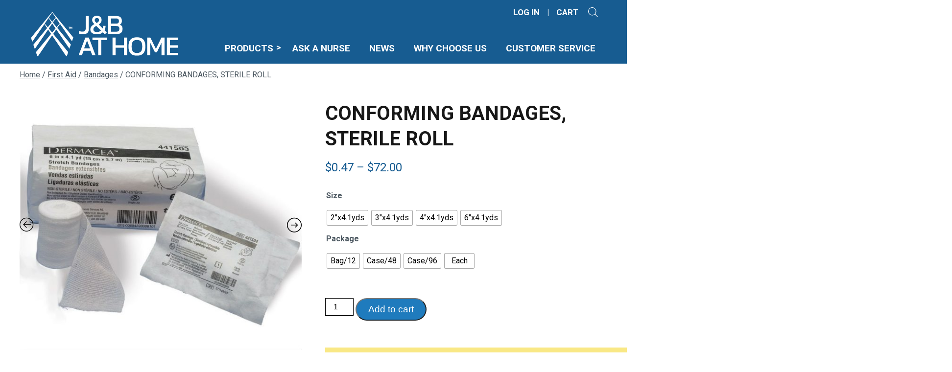

--- FILE ---
content_type: text/html; charset=UTF-8
request_url: https://jandbathome.com/product/conforming-bandages-sterile-roll/
body_size: 34305
content:
<!DOCTYPE html>
<html lang="en-US">

<head>
    <meta name='robots' content='index, follow, max-image-preview:large, max-snippet:-1, max-video-preview:-1' />

	<!-- This site is optimized with the Yoast SEO plugin v26.5 - https://yoast.com/wordpress/plugins/seo/ -->
	<link rel="canonical" href="https://jandbathome.com/product/conforming-bandages-sterile-roll/" />
	<meta property="og:locale" content="en_US" />
	<meta property="og:type" content="article" />
	<meta property="og:title" content="CONFORMING BANDAGES, STERILE ROLL - J&amp;B At Home" />
	<meta property="og:description" content="CONFORMING BANDAGES, STERILE ROLL" />
	<meta property="og:url" content="https://jandbathome.com/product/conforming-bandages-sterile-roll/" />
	<meta property="og:site_name" content="J&amp;B At Home" />
	<meta property="article:modified_time" content="2024-09-26T16:23:57+00:00" />
	<meta property="og:image" content="https://jandbathome.com/wp-content/uploads/2021/06/COV441504.jpg" />
	<meta property="og:image:width" content="786" />
	<meta property="og:image:height" content="694" />
	<meta property="og:image:type" content="image/jpeg" />
	<meta name="twitter:card" content="summary_large_image" />
	<meta name="twitter:label1" content="Est. reading time" />
	<meta name="twitter:data1" content="1 minute" />
	<script type="application/ld+json" class="yoast-schema-graph">{"@context":"https://schema.org","@graph":[{"@type":"WebPage","@id":"https://jandbathome.com/product/conforming-bandages-sterile-roll/","url":"https://jandbathome.com/product/conforming-bandages-sterile-roll/","name":"CONFORMING BANDAGES, STERILE ROLL - J&amp;B At Home","isPartOf":{"@id":"https://jandbathome.com/#website"},"primaryImageOfPage":{"@id":"https://jandbathome.com/product/conforming-bandages-sterile-roll/#primaryimage"},"image":{"@id":"https://jandbathome.com/product/conforming-bandages-sterile-roll/#primaryimage"},"thumbnailUrl":"https://jandbathome.com/wp-content/uploads/2021/06/COV441504.jpg","datePublished":"2021-06-13T12:27:50+00:00","dateModified":"2024-09-26T16:23:57+00:00","breadcrumb":{"@id":"https://jandbathome.com/product/conforming-bandages-sterile-roll/#breadcrumb"},"inLanguage":"en-US","potentialAction":[{"@type":"ReadAction","target":["https://jandbathome.com/product/conforming-bandages-sterile-roll/"]}]},{"@type":"ImageObject","inLanguage":"en-US","@id":"https://jandbathome.com/product/conforming-bandages-sterile-roll/#primaryimage","url":"https://jandbathome.com/wp-content/uploads/2021/06/COV441504.jpg","contentUrl":"https://jandbathome.com/wp-content/uploads/2021/06/COV441504.jpg","width":786,"height":694},{"@type":"BreadcrumbList","@id":"https://jandbathome.com/product/conforming-bandages-sterile-roll/#breadcrumb","itemListElement":[{"@type":"ListItem","position":1,"name":"Home","item":"https://jandbathome.com/"},{"@type":"ListItem","position":2,"name":"News","item":"https://jandbathome.com/blog/"},{"@type":"ListItem","position":3,"name":"First Aid","item":"https://jandbathome.com/product-category/first-aid/"},{"@type":"ListItem","position":4,"name":"Bandages","item":"https://jandbathome.com/product-category/first-aid/bandages/"},{"@type":"ListItem","position":5,"name":"CONFORMING BANDAGES, STERILE ROLL"}]},{"@type":"WebSite","@id":"https://jandbathome.com/#website","url":"https://jandbathome.com/","name":"J&amp;B At Home","description":"","publisher":{"@id":"https://jandbathome.com/#organization"},"potentialAction":[{"@type":"SearchAction","target":{"@type":"EntryPoint","urlTemplate":"https://jandbathome.com/?s={search_term_string}"},"query-input":{"@type":"PropertyValueSpecification","valueRequired":true,"valueName":"search_term_string"}}],"inLanguage":"en-US"},{"@type":"Organization","@id":"https://jandbathome.com/#organization","name":"J&B At Home","url":"https://jandbathome.com/","logo":{"@type":"ImageObject","inLanguage":"en-US","@id":"https://jandbathome.com/#/schema/logo/image/","url":"https://jandbathome.com/wp-content/uploads/2021/01/athome-logo.png","contentUrl":"https://jandbathome.com/wp-content/uploads/2021/01/athome-logo.png","width":303,"height":91,"caption":"J&B At Home"},"image":{"@id":"https://jandbathome.com/#/schema/logo/image/"}}]}</script>
	<!-- / Yoast SEO plugin. -->


<link rel='dns-prefetch' href='//www.google.com' />
<link rel="alternate" title="oEmbed (JSON)" type="application/json+oembed" href="https://jandbathome.com/wp-json/oembed/1.0/embed?url=https%3A%2F%2Fjandbathome.com%2Fproduct%2Fconforming-bandages-sterile-roll%2F" />
<link rel="alternate" title="oEmbed (XML)" type="text/xml+oembed" href="https://jandbathome.com/wp-json/oembed/1.0/embed?url=https%3A%2F%2Fjandbathome.com%2Fproduct%2Fconforming-bandages-sterile-roll%2F&#038;format=xml" />
<style id='wp-img-auto-sizes-contain-inline-css' type='text/css'>
img:is([sizes=auto i],[sizes^="auto," i]){contain-intrinsic-size:3000px 1500px}
/*# sourceURL=wp-img-auto-sizes-contain-inline-css */
</style>
<link rel='stylesheet' id='wc-authorize-net-cim-credit-card-checkout-block-css' href='https://jandbathome.com/wp-content/plugins/woocommerce-gateway-authorize-net-cim/assets/css/blocks/wc-authorize-net-cim-checkout-block.css' type='text/css' media='all' />
<link rel='stylesheet' id='wc-authorize-net-cim-echeck-checkout-block-css' href='https://jandbathome.com/wp-content/plugins/woocommerce-gateway-authorize-net-cim/assets/css/blocks/wc-authorize-net-cim-checkout-block.css' type='text/css' media='all' />
<style id='classic-theme-styles-inline-css' type='text/css'>
/*! This file is auto-generated */
.wp-block-button__link{color:#fff;background-color:#32373c;border-radius:9999px;box-shadow:none;text-decoration:none;padding:calc(.667em + 2px) calc(1.333em + 2px);font-size:1.125em}.wp-block-file__button{background:#32373c;color:#fff;text-decoration:none}
/*# sourceURL=/wp-includes/css/classic-themes.min.css */
</style>
<link rel='stylesheet' id='woo-product-category-discount-css' href='https://jandbathome.com/wp-content/plugins/woo-product-category-discount/public/css/woo-product-category-discount-public.css' type='text/css' media='all' />
<link rel='stylesheet' id='aftax-frontc-css' href='https://jandbathome.com/wp-content/plugins/woocommerce-tax-exempt-plugin/assets/css/aftax_front.css' type='text/css' media='' />
<link rel='stylesheet' id='woocommerce-layout-css' href='https://jandbathome.com/wp-content/plugins/woocommerce/assets/css/woocommerce-layout.css' type='text/css' media='all' />
<link rel='stylesheet' id='woocommerce-smallscreen-css' href='https://jandbathome.com/wp-content/plugins/woocommerce/assets/css/woocommerce-smallscreen.css' type='text/css' media='only screen and (max-width: 768px)' />
<link rel='stylesheet' id='woocommerce-general-css' href='https://jandbathome.com/wp-content/plugins/woocommerce/assets/css/woocommerce.css' type='text/css' media='all' />
<style id='woocommerce-inline-inline-css' type='text/css'>
.woocommerce form .form-row .required { visibility: visible; }
/*# sourceURL=woocommerce-inline-inline-css */
</style>
<link rel='stylesheet' id='woo-variation-swatches-css' href='https://jandbathome.com/wp-content/plugins/woo-variation-swatches/assets/css/frontend.min.css' type='text/css' media='all' />
<style id='woo-variation-swatches-inline-css' type='text/css'>
:root {
--wvs-tick:url("data:image/svg+xml;utf8,%3Csvg filter='drop-shadow(0px 0px 2px rgb(0 0 0 / .8))' xmlns='http://www.w3.org/2000/svg'  viewBox='0 0 30 30'%3E%3Cpath fill='none' stroke='%23ffffff' stroke-linecap='round' stroke-linejoin='round' stroke-width='4' d='M4 16L11 23 27 7'/%3E%3C/svg%3E");

--wvs-cross:url("data:image/svg+xml;utf8,%3Csvg filter='drop-shadow(0px 0px 5px rgb(255 255 255 / .6))' xmlns='http://www.w3.org/2000/svg' width='72px' height='72px' viewBox='0 0 24 24'%3E%3Cpath fill='none' stroke='%23ff0000' stroke-linecap='round' stroke-width='0.6' d='M5 5L19 19M19 5L5 19'/%3E%3C/svg%3E");
--wvs-single-product-item-width:60px;
--wvs-single-product-item-height:30px;
--wvs-single-product-item-font-size:16px}
/*# sourceURL=woo-variation-swatches-inline-css */
</style>
<link rel='stylesheet' id='brands-styles-css' href='https://jandbathome.com/wp-content/plugins/woocommerce/assets/css/brands.css' type='text/css' media='all' />
<link rel='stylesheet' id='dgwt-wcas-style-css' href='https://jandbathome.com/wp-content/plugins/ajax-search-for-woocommerce-premium/assets/css/style.min.css' type='text/css' media='all' />
<link rel='stylesheet' id='wcsatt-css-css' href='https://jandbathome.com/wp-content/plugins/woocommerce-all-products-for-subscriptions/assets/css/frontend/woocommerce.css' type='text/css' media='all' />
<link rel='stylesheet' id='izi-main-css' href='https://jandbathome.com/wp-content/themes/jb-medical-athome/public/css/style.css' type='text/css' media='all' />
<link rel='stylesheet' id='sv-wc-payment-gateway-payment-form-v5_15_12-css' href='https://jandbathome.com/wp-content/plugins/woocommerce-gateway-authorize-net-cim/vendor/skyverge/wc-plugin-framework/woocommerce/payment-gateway/assets/css/frontend/sv-wc-payment-gateway-payment-form.min.css' type='text/css' media='all' />
<link rel='stylesheet' id='slick-css' href='https://jandbathome.com/wp-content/plugins/woo-product-gallery-slider/assets/css/slick.css' type='text/css' media='all' />
<link rel='stylesheet' id='slick-theme-css' href='https://jandbathome.com/wp-content/plugins/woo-product-gallery-slider/assets/css/slick-theme.css' type='text/css' media='all' />
<link rel='stylesheet' id='fancybox-css' href='https://jandbathome.com/wp-content/plugins/woo-product-gallery-slider/assets/css/jquery.fancybox.min.css' type='text/css' media='all' />
<style id='fancybox-inline-css' type='text/css'>

					.wpgs-nav .slick-track {
						transform: inherit !important;
					}
				.wpgs-for .slick-slide{cursor:pointer;}
/*# sourceURL=fancybox-inline-css */
</style>
<link rel='stylesheet' id='flaticon-wpgs-css' href='https://jandbathome.com/wp-content/plugins/woo-product-gallery-slider/assets/css/font/flaticon.css' type='text/css' media='all' />
<link rel='stylesheet' id='woo_discount_pro_style-css' href='https://jandbathome.com/wp-content/plugins/woo-discount-rules-pro/Assets/Css/awdr_style.css' type='text/css' media='all' />
<script type="text/javascript" src="https://jandbathome.com/wp-includes/js/jquery/jquery.min.js" id="jquery-core-js"></script>
<script type="text/javascript" src="https://jandbathome.com/wp-includes/js/jquery/jquery-migrate.min.js" id="jquery-migrate-js"></script>
<script type="text/javascript" src="https://jandbathome.com/wp-content/plugins/recaptcha-woo/js/rcfwc.js" id="rcfwc-js-js" defer="defer" data-wp-strategy="defer"></script>
<script type="text/javascript" src="https://www.google.com/recaptcha/api.js?hl=en_US" id="recaptcha-js" defer="defer" data-wp-strategy="defer"></script>
<script type="text/javascript" src="https://jandbathome.com/wp-content/plugins/woo-product-category-discount/public/js/woo-product-category-discount-public.js" id="woo-product-category-discount-js"></script>
<script type="text/javascript" id="aftax-frontj-js-extra">
/* <![CDATA[ */
var aftax_php_var = {"admin_url":"https://jandbathome.com/wp-admin/admin-ajax.php","nonce":"8b8dd87dad"};
//# sourceURL=aftax-frontj-js-extra
/* ]]> */
</script>
<script type="text/javascript" src="https://jandbathome.com/wp-content/plugins/woocommerce-tax-exempt-plugin/assets/js/aftax_front.js" id="aftax-frontj-js"></script>
<script type="text/javascript" id="wc-single-product-js-extra">
/* <![CDATA[ */
var wc_single_product_params = {"i18n_required_rating_text":"Please select a rating","i18n_rating_options":["1 of 5 stars","2 of 5 stars","3 of 5 stars","4 of 5 stars","5 of 5 stars"],"i18n_product_gallery_trigger_text":"View full-screen image gallery","review_rating_required":"yes","flexslider":{"rtl":false,"animation":"slide","smoothHeight":true,"directionNav":false,"controlNav":"thumbnails","slideshow":false,"animationSpeed":500,"animationLoop":false,"allowOneSlide":false},"zoom_enabled":"","zoom_options":[],"photoswipe_enabled":"","photoswipe_options":{"shareEl":false,"closeOnScroll":false,"history":false,"hideAnimationDuration":0,"showAnimationDuration":0},"flexslider_enabled":""};
//# sourceURL=wc-single-product-js-extra
/* ]]> */
</script>
<script type="text/javascript" src="https://jandbathome.com/wp-content/plugins/woocommerce/assets/js/frontend/single-product.min.js" id="wc-single-product-js" defer="defer" data-wp-strategy="defer"></script>
<script type="text/javascript" src="https://jandbathome.com/wp-content/plugins/woocommerce/assets/js/jquery-blockui/jquery.blockUI.min.js" id="wc-jquery-blockui-js" data-wp-strategy="defer"></script>
<script type="text/javascript" src="https://jandbathome.com/wp-content/plugins/woocommerce/assets/js/js-cookie/js.cookie.min.js" id="wc-js-cookie-js" defer="defer" data-wp-strategy="defer"></script>
<script type="text/javascript" id="woocommerce-js-extra">
/* <![CDATA[ */
var woocommerce_params = {"ajax_url":"/wp-admin/admin-ajax.php","wc_ajax_url":"/?wc-ajax=%%endpoint%%","i18n_password_show":"Show password","i18n_password_hide":"Hide password"};
//# sourceURL=woocommerce-js-extra
/* ]]> */
</script>
<script type="text/javascript" src="https://jandbathome.com/wp-content/plugins/woocommerce/assets/js/frontend/woocommerce.min.js" id="woocommerce-js" defer="defer" data-wp-strategy="defer"></script>
<script type="text/javascript" id="aftax-blocks-frontj-js-extra">
/* <![CDATA[ */
var aftax_php_vars = {"aftax_translation_tax_exempt_notification":"Tax Exempted","aftax_translation_tax_exempt_heading":"Tax Exemption","aftax_translation_tax_exempt_message":"Do you want to include tax exemption?","admin_url":"https://jandbathome.com/wp-admin/admin-ajax.php","nonce":"432bdc06c5","is_user_logged_in":"","enable_checkbox_for_logged_in_user":"","enable_message_for_logged_in_user":"","enable_vat_for_logged_in_user":"","enable_checkbox_for_guest_user":"","enable_message_for_guest_user":"","enable_vat_for_guest_user":"","aftax_guest_message":"","aftax_logged_in_user_message":"","aftax_enable_auto_tax_exempttion":"yes","vat_field_label":"VAT","dependable_class_name":"","aftax_list_of_all_countries":{"AF":"Afghanistan","AX":"\u00c5land Islands","AL":"Albania","DZ":"Algeria","AS":"American Samoa","AD":"Andorra","AO":"Angola","AI":"Anguilla","AQ":"Antarctica","AG":"Antigua and Barbuda","AR":"Argentina","AM":"Armenia","AW":"Aruba","AU":"Australia","AT":"Austria","AZ":"Azerbaijan","BS":"Bahamas","BH":"Bahrain","BD":"Bangladesh","BB":"Barbados","BY":"Belarus","PW":"Belau","BE":"Belgium","BZ":"Belize","BJ":"Benin","BM":"Bermuda","BT":"Bhutan","BO":"Bolivia","BQ":"Bonaire, Saint Eustatius and Saba","BA":"Bosnia and Herzegovina","BW":"Botswana","BV":"Bouvet Island","BR":"Brazil","IO":"British Indian Ocean Territory","BN":"Brunei","BG":"Bulgaria","BF":"Burkina Faso","BI":"Burundi","KH":"Cambodia","CM":"Cameroon","CA":"Canada","CV":"Cape Verde","KY":"Cayman Islands","CF":"Central African Republic","TD":"Chad","CL":"Chile","CN":"China","CX":"Christmas Island","CC":"Cocos (Keeling) Islands","CO":"Colombia","KM":"Comoros","CG":"Congo (Brazzaville)","CD":"Congo (Kinshasa)","CK":"Cook Islands","CR":"Costa Rica","HR":"Croatia","CU":"Cuba","CW":"Cura&ccedil;ao","CY":"Cyprus","CZ":"Czech Republic","DK":"Denmark","DJ":"Djibouti","DM":"Dominica","DO":"Dominican Republic","EC":"Ecuador","EG":"Egypt","SV":"El Salvador","GQ":"Equatorial Guinea","ER":"Eritrea","EE":"Estonia","SZ":"Eswatini","ET":"Ethiopia","FK":"Falkland Islands","FO":"Faroe Islands","FJ":"Fiji","FI":"Finland","FR":"France","GF":"French Guiana","PF":"French Polynesia","TF":"French Southern Territories","GA":"Gabon","GM":"Gambia","GE":"Georgia","DE":"Germany","GH":"Ghana","GI":"Gibraltar","GR":"Greece","GL":"Greenland","GD":"Grenada","GP":"Guadeloupe","GU":"Guam","GT":"Guatemala","GG":"Guernsey","GN":"Guinea","GW":"Guinea-Bissau","GY":"Guyana","HT":"Haiti","HM":"Heard Island and McDonald Islands","HN":"Honduras","HK":"Hong Kong","HU":"Hungary","IS":"Iceland","IN":"India","ID":"Indonesia","IR":"Iran","IQ":"Iraq","IE":"Ireland","IM":"Isle of Man","IL":"Israel","IT":"Italy","CI":"Ivory Coast","JM":"Jamaica","JP":"Japan","JE":"Jersey","JO":"Jordan","KZ":"Kazakhstan","KE":"Kenya","KI":"Kiribati","XK":"Kosovo","KW":"Kuwait","KG":"Kyrgyzstan","LA":"Laos","LV":"Latvia","LB":"Lebanon","LS":"Lesotho","LR":"Liberia","LY":"Libya","LI":"Liechtenstein","LT":"Lithuania","LU":"Luxembourg","MO":"Macao","MG":"Madagascar","MW":"Malawi","MY":"Malaysia","MV":"Maldives","ML":"Mali","MT":"Malta","MH":"Marshall Islands","MQ":"Martinique","MR":"Mauritania","MU":"Mauritius","YT":"Mayotte","MX":"Mexico","FM":"Micronesia","MD":"Moldova","MC":"Monaco","MN":"Mongolia","ME":"Montenegro","MS":"Montserrat","MA":"Morocco","MZ":"Mozambique","MM":"Myanmar","NA":"Namibia","NR":"Nauru","NP":"Nepal","NL":"Netherlands","NC":"New Caledonia","NZ":"New Zealand","NI":"Nicaragua","NE":"Niger","NG":"Nigeria","NU":"Niue","NF":"Norfolk Island","KP":"North Korea","MK":"North Macedonia","MP":"Northern Mariana Islands","NO":"Norway","OM":"Oman","PK":"Pakistan","PS":"Palestinian Territory","PA":"Panama","PG":"Papua New Guinea","PY":"Paraguay","PE":"Peru","PH":"Philippines","PN":"Pitcairn","PL":"Poland","PT":"Portugal","PR":"Puerto Rico","QA":"Qatar","RE":"Reunion","RO":"Romania","RU":"Russia","RW":"Rwanda","BL":"Saint Barth&eacute;lemy","SH":"Saint Helena","KN":"Saint Kitts and Nevis","LC":"Saint Lucia","SX":"Saint Martin (Dutch part)","MF":"Saint Martin (French part)","PM":"Saint Pierre and Miquelon","VC":"Saint Vincent and the Grenadines","WS":"Samoa","SM":"San Marino","ST":"S&atilde;o Tom&eacute; and Pr&iacute;ncipe","SA":"Saudi Arabia","SN":"Senegal","RS":"Serbia","SC":"Seychelles","SL":"Sierra Leone","SG":"Singapore","SK":"Slovakia","SI":"Slovenia","SB":"Solomon Islands","SO":"Somalia","ZA":"South Africa","GS":"South Georgia/Sandwich Islands","KR":"South Korea","SS":"South Sudan","ES":"Spain","LK":"Sri Lanka","SD":"Sudan","SR":"Suriname","SJ":"Svalbard and Jan Mayen","SE":"Sweden","CH":"Switzerland","SY":"Syria","TW":"Taiwan","TJ":"Tajikistan","TZ":"Tanzania","TH":"Thailand","TL":"Timor-Leste","TG":"Togo","TK":"Tokelau","TO":"Tonga","TT":"Trinidad and Tobago","TN":"Tunisia","TR":"T\u00fcrkiye","TM":"Turkmenistan","TC":"Turks and Caicos Islands","TV":"Tuvalu","UG":"Uganda","UA":"Ukraine","AE":"United Arab Emirates","GB":"United Kingdom (UK)","US":"United States (US)","UM":"United States (US) Minor Outlying Islands","UY":"Uruguay","UZ":"Uzbekistan","VU":"Vanuatu","VA":"Vatican","VE":"Venezuela","VN":"Vietnam","VG":"Virgin Islands (British)","VI":"Virgin Islands (US)","WF":"Wallis and Futuna","EH":"Western Sahara","YE":"Yemen","ZM":"Zambia","ZW":"Zimbabwe"},"aftax_currency_symbol_data":{"aftax_currency_symbol":"$","aftax_currency_pos":"left","aftax_thousand_sep":",","aftax_decimal_sep":".","aftax_num_decimals":"2"},"aftax_vat_number_block":null,"aftax_invalid_vat_notice":"Invalid Vat number.","aftax_is_auto_exemption":"1"};
//# sourceURL=aftax-blocks-frontj-js-extra
/* ]]> */
</script>
<script type="text/javascript" src="https://jandbathome.com/wp-content/plugins/woocommerce-tax-exempt-plugin/blocks-compatibility/tax-exempt-checkout-block/src/js/af-tax-exempt-block/block.js" id="aftax-blocks-frontj-js"></script>
<link rel="https://api.w.org/" href="https://jandbathome.com/wp-json/" /><link rel="alternate" title="JSON" type="application/json" href="https://jandbathome.com/wp-json/wp/v2/product/183801" />		<style>
			.dgwt-wcas-ico-magnifier,.dgwt-wcas-ico-magnifier-handler{max-width:20px}.dgwt-wcas-search-wrapp .dgwt-wcas-sf-wrapp .dgwt-wcas-search-submit::before{border-color:transparent #0a0a0a}.dgwt-wcas-search-wrapp .dgwt-wcas-sf-wrapp .dgwt-wcas-search-submit:hover::before,.dgwt-wcas-search-wrapp .dgwt-wcas-sf-wrapp .dgwt-wcas-search-submit:focus::before{border-right-color:#0a0a0a}.dgwt-wcas-search-wrapp .dgwt-wcas-sf-wrapp .dgwt-wcas-search-submit,.dgwt-wcas-om-bar .dgwt-wcas-om-return{background-color:#0a0a0a}.dgwt-wcas-search-wrapp .dgwt-wcas-ico-magnifier,.dgwt-wcas-search-wrapp .dgwt-wcas-sf-wrapp .dgwt-wcas-search-submit svg path,.dgwt-wcas-om-bar .dgwt-wcas-om-return svg path{}.dgwt-wcas-search-icon{color:#fff}.dgwt-wcas-search-icon path{fill:#fff}		</style>
			<noscript><style>.woocommerce-product-gallery{ opacity: 1 !important; }</style></noscript>
	<style type="text/css">.wpgs-for .slick-arrow::before,.wpgs-nav .slick-prev::before, .wpgs-nav .slick-next::before{color:#000;}.fancybox-bg{background-color:rgba(10,0,0,0.75);}.fancybox-caption,.fancybox-infobar{color:#fff;}.wpgs-nav .slick-slide{border-color:transparent}.wpgs-nav .slick-current{border-color:#000}.wpgs-video-wrapper{min-height:500px;}</style><link rel="icon" href="https://jandbathome.com/wp-content/uploads/2021/03/favicon-32x32-1.png" sizes="32x32" />
<link rel="icon" href="https://jandbathome.com/wp-content/uploads/2021/03/favicon-32x32-1.png" sizes="192x192" />
<link rel="apple-touch-icon" href="https://jandbathome.com/wp-content/uploads/2021/03/favicon-32x32-1.png" />
<meta name="msapplication-TileImage" content="https://jandbathome.com/wp-content/uploads/2021/03/favicon-32x32-1.png" />
		<style type="text/css" id="wp-custom-css">
			.cart-collaterals .cart_totals .shop_table {background: white}

.dgwt-wcas-icon-preloader { display: none;}		</style>
		    <meta charset="UTF-8">
    <meta http-equiv="x-ua-compatible" content="ie=edge">
    <meta name="viewport" content="width=device-width, initial-scale=1">
    <meta name="format-detection" content="telephone=no"><!-- Removes auto phone number detection on iOS -->
    <title>CONFORMING BANDAGES, STERILE ROLL - J&amp;B At Home</title>

    <!-- font awesome -->
    <!-- <link href="https://cdnjs.cloudflare.com/ajax/libs/font-awesome/4.7.0/css/font-awesome.css" rel="stylesheet"> -->

    <!-- Google Tag Manager -->
    <script>
    (function(w,d,s,l,i){w[l]=w[l]||[];w[l].push({'gtm.start':new Date().getTime(),event:'gtm.js'});var f=d.getElementsByTagName(s)[0],j=d.createElement(s),dl=l!='dataLayer'?'&l='+l:'';j.async=true;j.src='https://www.googletagmanager.com/gtm.js?id='+i+dl;f.parentNode.insertBefore(j,f);})(window,document,'script','dataLayer','GTM-NBRVHML');
    </script>
    <!-- End Google Tag Manager -->
    
<link rel='stylesheet' id='wc-blocks-style-css' href='https://jandbathome.com/wp-content/plugins/woocommerce/assets/client/blocks/wc-blocks.css' type='text/css' media='all' />
<style id='global-styles-inline-css' type='text/css'>
:root{--wp--preset--aspect-ratio--square: 1;--wp--preset--aspect-ratio--4-3: 4/3;--wp--preset--aspect-ratio--3-4: 3/4;--wp--preset--aspect-ratio--3-2: 3/2;--wp--preset--aspect-ratio--2-3: 2/3;--wp--preset--aspect-ratio--16-9: 16/9;--wp--preset--aspect-ratio--9-16: 9/16;--wp--preset--color--black: #000000;--wp--preset--color--cyan-bluish-gray: #abb8c3;--wp--preset--color--white: #ffffff;--wp--preset--color--pale-pink: #f78da7;--wp--preset--color--vivid-red: #cf2e2e;--wp--preset--color--luminous-vivid-orange: #ff6900;--wp--preset--color--luminous-vivid-amber: #fcb900;--wp--preset--color--light-green-cyan: #7bdcb5;--wp--preset--color--vivid-green-cyan: #00d084;--wp--preset--color--pale-cyan-blue: #8ed1fc;--wp--preset--color--vivid-cyan-blue: #0693e3;--wp--preset--color--vivid-purple: #9b51e0;--wp--preset--gradient--vivid-cyan-blue-to-vivid-purple: linear-gradient(135deg,rgb(6,147,227) 0%,rgb(155,81,224) 100%);--wp--preset--gradient--light-green-cyan-to-vivid-green-cyan: linear-gradient(135deg,rgb(122,220,180) 0%,rgb(0,208,130) 100%);--wp--preset--gradient--luminous-vivid-amber-to-luminous-vivid-orange: linear-gradient(135deg,rgb(252,185,0) 0%,rgb(255,105,0) 100%);--wp--preset--gradient--luminous-vivid-orange-to-vivid-red: linear-gradient(135deg,rgb(255,105,0) 0%,rgb(207,46,46) 100%);--wp--preset--gradient--very-light-gray-to-cyan-bluish-gray: linear-gradient(135deg,rgb(238,238,238) 0%,rgb(169,184,195) 100%);--wp--preset--gradient--cool-to-warm-spectrum: linear-gradient(135deg,rgb(74,234,220) 0%,rgb(151,120,209) 20%,rgb(207,42,186) 40%,rgb(238,44,130) 60%,rgb(251,105,98) 80%,rgb(254,248,76) 100%);--wp--preset--gradient--blush-light-purple: linear-gradient(135deg,rgb(255,206,236) 0%,rgb(152,150,240) 100%);--wp--preset--gradient--blush-bordeaux: linear-gradient(135deg,rgb(254,205,165) 0%,rgb(254,45,45) 50%,rgb(107,0,62) 100%);--wp--preset--gradient--luminous-dusk: linear-gradient(135deg,rgb(255,203,112) 0%,rgb(199,81,192) 50%,rgb(65,88,208) 100%);--wp--preset--gradient--pale-ocean: linear-gradient(135deg,rgb(255,245,203) 0%,rgb(182,227,212) 50%,rgb(51,167,181) 100%);--wp--preset--gradient--electric-grass: linear-gradient(135deg,rgb(202,248,128) 0%,rgb(113,206,126) 100%);--wp--preset--gradient--midnight: linear-gradient(135deg,rgb(2,3,129) 0%,rgb(40,116,252) 100%);--wp--preset--font-size--small: 13px;--wp--preset--font-size--medium: 20px;--wp--preset--font-size--large: 36px;--wp--preset--font-size--x-large: 42px;--wp--preset--spacing--20: 0.44rem;--wp--preset--spacing--30: 0.67rem;--wp--preset--spacing--40: 1rem;--wp--preset--spacing--50: 1.5rem;--wp--preset--spacing--60: 2.25rem;--wp--preset--spacing--70: 3.38rem;--wp--preset--spacing--80: 5.06rem;--wp--preset--shadow--natural: 6px 6px 9px rgba(0, 0, 0, 0.2);--wp--preset--shadow--deep: 12px 12px 50px rgba(0, 0, 0, 0.4);--wp--preset--shadow--sharp: 6px 6px 0px rgba(0, 0, 0, 0.2);--wp--preset--shadow--outlined: 6px 6px 0px -3px rgb(255, 255, 255), 6px 6px rgb(0, 0, 0);--wp--preset--shadow--crisp: 6px 6px 0px rgb(0, 0, 0);}:where(.is-layout-flex){gap: 0.5em;}:where(.is-layout-grid){gap: 0.5em;}body .is-layout-flex{display: flex;}.is-layout-flex{flex-wrap: wrap;align-items: center;}.is-layout-flex > :is(*, div){margin: 0;}body .is-layout-grid{display: grid;}.is-layout-grid > :is(*, div){margin: 0;}:where(.wp-block-columns.is-layout-flex){gap: 2em;}:where(.wp-block-columns.is-layout-grid){gap: 2em;}:where(.wp-block-post-template.is-layout-flex){gap: 1.25em;}:where(.wp-block-post-template.is-layout-grid){gap: 1.25em;}.has-black-color{color: var(--wp--preset--color--black) !important;}.has-cyan-bluish-gray-color{color: var(--wp--preset--color--cyan-bluish-gray) !important;}.has-white-color{color: var(--wp--preset--color--white) !important;}.has-pale-pink-color{color: var(--wp--preset--color--pale-pink) !important;}.has-vivid-red-color{color: var(--wp--preset--color--vivid-red) !important;}.has-luminous-vivid-orange-color{color: var(--wp--preset--color--luminous-vivid-orange) !important;}.has-luminous-vivid-amber-color{color: var(--wp--preset--color--luminous-vivid-amber) !important;}.has-light-green-cyan-color{color: var(--wp--preset--color--light-green-cyan) !important;}.has-vivid-green-cyan-color{color: var(--wp--preset--color--vivid-green-cyan) !important;}.has-pale-cyan-blue-color{color: var(--wp--preset--color--pale-cyan-blue) !important;}.has-vivid-cyan-blue-color{color: var(--wp--preset--color--vivid-cyan-blue) !important;}.has-vivid-purple-color{color: var(--wp--preset--color--vivid-purple) !important;}.has-black-background-color{background-color: var(--wp--preset--color--black) !important;}.has-cyan-bluish-gray-background-color{background-color: var(--wp--preset--color--cyan-bluish-gray) !important;}.has-white-background-color{background-color: var(--wp--preset--color--white) !important;}.has-pale-pink-background-color{background-color: var(--wp--preset--color--pale-pink) !important;}.has-vivid-red-background-color{background-color: var(--wp--preset--color--vivid-red) !important;}.has-luminous-vivid-orange-background-color{background-color: var(--wp--preset--color--luminous-vivid-orange) !important;}.has-luminous-vivid-amber-background-color{background-color: var(--wp--preset--color--luminous-vivid-amber) !important;}.has-light-green-cyan-background-color{background-color: var(--wp--preset--color--light-green-cyan) !important;}.has-vivid-green-cyan-background-color{background-color: var(--wp--preset--color--vivid-green-cyan) !important;}.has-pale-cyan-blue-background-color{background-color: var(--wp--preset--color--pale-cyan-blue) !important;}.has-vivid-cyan-blue-background-color{background-color: var(--wp--preset--color--vivid-cyan-blue) !important;}.has-vivid-purple-background-color{background-color: var(--wp--preset--color--vivid-purple) !important;}.has-black-border-color{border-color: var(--wp--preset--color--black) !important;}.has-cyan-bluish-gray-border-color{border-color: var(--wp--preset--color--cyan-bluish-gray) !important;}.has-white-border-color{border-color: var(--wp--preset--color--white) !important;}.has-pale-pink-border-color{border-color: var(--wp--preset--color--pale-pink) !important;}.has-vivid-red-border-color{border-color: var(--wp--preset--color--vivid-red) !important;}.has-luminous-vivid-orange-border-color{border-color: var(--wp--preset--color--luminous-vivid-orange) !important;}.has-luminous-vivid-amber-border-color{border-color: var(--wp--preset--color--luminous-vivid-amber) !important;}.has-light-green-cyan-border-color{border-color: var(--wp--preset--color--light-green-cyan) !important;}.has-vivid-green-cyan-border-color{border-color: var(--wp--preset--color--vivid-green-cyan) !important;}.has-pale-cyan-blue-border-color{border-color: var(--wp--preset--color--pale-cyan-blue) !important;}.has-vivid-cyan-blue-border-color{border-color: var(--wp--preset--color--vivid-cyan-blue) !important;}.has-vivid-purple-border-color{border-color: var(--wp--preset--color--vivid-purple) !important;}.has-vivid-cyan-blue-to-vivid-purple-gradient-background{background: var(--wp--preset--gradient--vivid-cyan-blue-to-vivid-purple) !important;}.has-light-green-cyan-to-vivid-green-cyan-gradient-background{background: var(--wp--preset--gradient--light-green-cyan-to-vivid-green-cyan) !important;}.has-luminous-vivid-amber-to-luminous-vivid-orange-gradient-background{background: var(--wp--preset--gradient--luminous-vivid-amber-to-luminous-vivid-orange) !important;}.has-luminous-vivid-orange-to-vivid-red-gradient-background{background: var(--wp--preset--gradient--luminous-vivid-orange-to-vivid-red) !important;}.has-very-light-gray-to-cyan-bluish-gray-gradient-background{background: var(--wp--preset--gradient--very-light-gray-to-cyan-bluish-gray) !important;}.has-cool-to-warm-spectrum-gradient-background{background: var(--wp--preset--gradient--cool-to-warm-spectrum) !important;}.has-blush-light-purple-gradient-background{background: var(--wp--preset--gradient--blush-light-purple) !important;}.has-blush-bordeaux-gradient-background{background: var(--wp--preset--gradient--blush-bordeaux) !important;}.has-luminous-dusk-gradient-background{background: var(--wp--preset--gradient--luminous-dusk) !important;}.has-pale-ocean-gradient-background{background: var(--wp--preset--gradient--pale-ocean) !important;}.has-electric-grass-gradient-background{background: var(--wp--preset--gradient--electric-grass) !important;}.has-midnight-gradient-background{background: var(--wp--preset--gradient--midnight) !important;}.has-small-font-size{font-size: var(--wp--preset--font-size--small) !important;}.has-medium-font-size{font-size: var(--wp--preset--font-size--medium) !important;}.has-large-font-size{font-size: var(--wp--preset--font-size--large) !important;}.has-x-large-font-size{font-size: var(--wp--preset--font-size--x-large) !important;}
/*# sourceURL=global-styles-inline-css */
</style>
</head>

<body class="wp-singular product-template-default single single-product postid-183801 wp-theme-jb-medical-athome theme-jb-medical-athome woocommerce woocommerce-page woocommerce-no-js woo-variation-swatches wvs-behavior-blur wvs-theme-jb-medical-athome wvs-show-label wvs-tooltip">

    <!-- Google Tag Manager (noscript) -->
    <noscript><iframe src="https://www.googletagmanager.com/ns.html?id=GTM-NBRVHML" height="0" width="0" style="display:none;visibility:hidden"></iframe></noscript>
    <!-- End Google Tag Manager (noscript) -->

        <header class="main-header">
        
<section class="ie-alert">
	<div class="close">x</div>
	Internet Explorer does not support all modern web development technologies. 
	<br><br>
	For the best experience please use a modern web browser such as Chrome, Firefox, Safari, or Edge. 
</section>


        <a class="skip-to-content" href="#content" onclick="document.querySelector('#content').focus()">skip to main content</a>
        <div class="wrapper">
            <a href="https://jandbathome.com">
                <picture><img width="300" height="90" data-src="https://jandbathome.com/wp-content/uploads/2021/01/athome-logo-300x90.png" class="lazy site-logo" alt="j and b at home" decoding="async" data-srcset="https://jandbathome.com/wp-content/uploads/2021/01/athome-logo-300x91.png 300w, https://jandbathome.com/wp-content/uploads/2021/01/athome-logo-64x19.png 64w, https://jandbathome.com/wp-content/uploads/2021/01/athome-logo.png 303w" sizes="(max-width: 300px) 100vw, 300px" /></picture>            </a>
            <div class="menus-wrapper flex flex-column">
                <nav class="utility-menu--wrapper flex justify-center align-center" aria-label="utility navigation">
                    <div class="utility flex align-center">
                        <a aria-label="LOG IN"
                            class="text-white margin-left-auto"
                            href="https://jandbathome.com/my-account">LOG IN</a>
                        <span class="text-white" aria-hidden="true">|</span>
                        <a aria-label="Shopping Cart" class="text-white flex align-center" href="https://jandbathome.com/cart">CART
                                                    </a>
                        <div  class="dgwt-wcas-search-wrapp dgwt-wcas-has-submit woocommerce dgwt-wcas-style-solaris js-dgwt-wcas-layout-icon dgwt-wcas-layout-icon js-dgwt-wcas-mobile-overlay-enabled">
							<svg class="dgwt-wcas-loader-circular dgwt-wcas-icon-preloader" viewBox="25 25 50 50">
					<circle class="dgwt-wcas-loader-circular-path" cx="50" cy="50" r="20" fill="none"
						 stroke-miterlimit="10"/>
				</svg>
						<a href="#"  class="dgwt-wcas-search-icon js-dgwt-wcas-search-icon-handler" aria-label="Open search bar">				<svg class="dgwt-wcas-ico-magnifier-handler" xmlns="http://www.w3.org/2000/svg"
					 xmlns:xlink="http://www.w3.org/1999/xlink" x="0px" y="0px"
					 viewBox="0 0 51.539 51.361" xml:space="preserve">
		             <path 						 d="M51.539,49.356L37.247,35.065c3.273-3.74,5.272-8.623,5.272-13.983c0-11.742-9.518-21.26-21.26-21.26 S0,9.339,0,21.082s9.518,21.26,21.26,21.26c5.361,0,10.244-1.999,13.983-5.272l14.292,14.292L51.539,49.356z M2.835,21.082 c0-10.176,8.249-18.425,18.425-18.425s18.425,8.249,18.425,18.425S31.436,39.507,21.26,39.507S2.835,31.258,2.835,21.082z"/>
				</svg>
				</a>
		<div class="dgwt-wcas-search-icon-arrow"></div>
		<form class="dgwt-wcas-search-form" role="search" action="https://jandbathome.com/" method="get">
		<div class="dgwt-wcas-sf-wrapp">
						<label class="screen-reader-text"
				   for="dgwt-wcas-search-input-1">Products search</label>

			<input id="dgwt-wcas-search-input-1"
				   type="search"
				   class="dgwt-wcas-search-input"
				   name="s"
				   value=""
				   placeholder="Search for products..."
				   autocomplete="off"
							/>
			<div class="dgwt-wcas-preloader"></div>

			<div class="dgwt-wcas-voice-search"></div>

							<button type="submit"
						aria-label="Search"
						class="dgwt-wcas-search-submit">Search</button>
			
			<input type="hidden" name="post_type" value="product"/>
			<input type="hidden" name="dgwt_wcas" value="1"/>

			
					</div>
	</form>
</div>
                    </div>
                </nav>
                <button class="mobile-menu-button"><span></span></button>
                <nav class="main-menu" aria-label="main navigation">
                    <ul id="menu-main-menu" class="menu"><li class="menu-item  menu-item menu-item-type-post_type menu-item-object-page current_page_parent menu-item-has-children" role="none"><a role="menuitem" href="https://jandbathome.com/products/" target="">Products</a><div class="sub-menu"><ul class="sub-menu-products" role="menu" aria-label="Products"><li class="menu-item ada-menu-item" role="none"><a role="menuitem" href="/products" >Shop all products <span aria-hidden="true">></span></a></li><li class="menu-item ada-menu-item" role="none"><a role="menuitem" href="https://jandbathome.com/product-category/adult-incontinence/" >Adult Incontinence Products <span aria-hidden="true">></span></a></li><li class="menu-item ada-menu-item" role="none"><a role="menuitem" href="https://jandbathome.com/product-category/aids-to-daily-living/" >Aids to Daily Living <span aria-hidden="true">></span></a></li><li class="menu-item ada-menu-item" role="none"><a role="menuitem" href="https://jandbathome.com/product-category/baby-and-juvenile-diapers/" >Baby and Juvenile Diapers <span aria-hidden="true">></span></a></li><li class="menu-item ada-menu-item" role="none"><a role="menuitem" href="https://jandbathome.com/product-category/bathroom-safety/" >Bathroom Safety <span aria-hidden="true">></span></a></li><li class="menu-item ada-menu-item" role="none"><a role="menuitem" href="https://jandbathome.com/product-category/breast-feeding-products/" >Breast Feeding Products <span aria-hidden="true">></span></a></li><li class="menu-item ada-menu-item" role="none"><a role="menuitem" href="https://jandbathome.com/product-category/compression-hosiery/" >Compression Hosiery <span aria-hidden="true">></span></a></li><li class="menu-item ada-menu-item" role="none"><a role="menuitem" href="https://jandbathome.com/product-category/diabetes-care/" >Diabetes Care <span aria-hidden="true">></span></a></li><li class="menu-item ada-menu-item" role="none"><a role="menuitem" href="https://jandbathome.com/product-category/first-aid/" >First Aid <span aria-hidden="true">></span></a></li><li class="menu-item ada-menu-item" role="none"><a role="menuitem" href="https://jandbathome.com/product-category/home-health/" >Home Health <span aria-hidden="true">></span></a></li><li class="menu-item ada-menu-item" role="none"><a role="menuitem" href="https://jandbathome.com/product-category/mobility/" >Mobility <span aria-hidden="true">></span></a></li><li class="menu-item ada-menu-item" role="none"><a role="menuitem" href="https://jandbathome.com/product-category/monthly-specials/" >Monthly Specials <span aria-hidden="true">></span></a></li><li class="menu-item ada-menu-item" role="none"><a role="menuitem" href="https://jandbathome.com/product-category/nutritionals/" >Nutritionals <span aria-hidden="true">></span></a></li><li class="menu-item ada-menu-item" role="none"><a role="menuitem" href="https://jandbathome.com/product-category/otc-products/" >OTC Products <span aria-hidden="true">></span></a></li><li class="menu-item ada-menu-item" role="none"><a role="menuitem" href="https://jandbathome.com/product-category/patient-room/" >Patient Room <span aria-hidden="true">></span></a></li><li class="menu-item ada-menu-item" role="none"><a role="menuitem" href="https://jandbathome.com/product-category/personal-care-products/" >Personal Care Products <span aria-hidden="true">></span></a></li><li class="menu-item ada-menu-item" role="none"><a role="menuitem" href="https://jandbathome.com/product-category/ppe-supplies/" >PPE Supplies <span aria-hidden="true">></span></a></li><li class="menu-item ada-menu-item" role="none"><a role="menuitem" href="https://jandbathome.com/product-category/pressure-prevention/" >Pressure Prevention <span aria-hidden="true">></span></a></li><li class="menu-item ada-menu-item" role="none"><a role="menuitem" href="https://jandbathome.com/product-category/respiratory-care/" >Respiratory Care <span aria-hidden="true">></span></a></li><li class="menu-item ada-menu-item" role="none"><a role="menuitem" href="https://jandbathome.com/product-category/sleep-therapy/" >Sleep Therapy <span aria-hidden="true">></span></a></li><li class="menu-item ada-menu-item" role="none"><a role="menuitem" href="https://jandbathome.com/product-category/braces-supports/" >Support Products <span aria-hidden="true">></span></a></li><li class="menu-item ada-menu-item" role="none"><a role="menuitem" href="https://jandbathome.com/product-category/uncategorized/" >Uncategorized <span aria-hidden="true">></span></a></li><li class="menu-item ada-menu-item" role="none"><a role="menuitem" href="https://jandbathome.com/product-category/urological-supplies/" >Urological Supplies <span aria-hidden="true">></span></a></li><li class="menu-item ada-menu-item" role="none"><a role="menuitem" href="https://jandbathome.com/product-category/vital-signs-monitoring/" >Vital Signs Monitoring <span aria-hidden="true">></span></a></li><li class="menu-item ada-menu-item specials-menu-item" role="none"><a role="menuitem" href="/product-category/monthly-specials/" >Shop all specials <span aria-hidden="true">></span></a></li></ul></div></li></li>
<li class="menu-item  menu-item menu-item-type-post_type menu-item-object-page" role="none"><a role="menuitem" href="https://jandbathome.com/ask-a-nurse/" target="">Ask A Nurse</a></li></li>
<li class="menu-item  menu-item menu-item-type-post_type menu-item-object-page" role="none"><a role="menuitem" href="https://jandbathome.com/news/" target="">News</a></li></li>
<li class="menu-item  menu-item menu-item-type-post_type menu-item-object-page" role="none"><a role="menuitem" href="https://jandbathome.com/why-choose-us/" target="">Why Choose Us</a></li></li>
<li class="menu-item  menu-item menu-item-type-post_type menu-item-object-page" role="none"><a role="menuitem" href="https://jandbathome.com/contact-us/" target="">Customer Service</a></li></li>
<li class="menu-item mobile-only menu-item menu-item-type-post_type menu-item-object-page" role="none"><a role="menuitem" href="https://jandbathome.com/my-account/" target="">Login</a></li></li>
<li class="menu-item mobile-only menu-item menu-item-type-post_type menu-item-object-page" role="none"><a role="menuitem" href="https://jandbathome.com/cart/" target="">Cart</a></li></li>
<li class="menu-item mobile-only menu-item menu-item-type-custom menu-item-object-custom" role="none"><div  class="dgwt-wcas-search-wrapp dgwt-wcas-has-submit woocommerce dgwt-wcas-style-solaris js-dgwt-wcas-layout-classic dgwt-wcas-layout-classic js-dgwt-wcas-mobile-overlay-enabled">
		<form class="dgwt-wcas-search-form" role="search" action="https://jandbathome.com/" method="get">
		<div class="dgwt-wcas-sf-wrapp">
						<label class="screen-reader-text"
				   for="dgwt-wcas-search-input-2">Products search</label>

			<input id="dgwt-wcas-search-input-2"
				   type="search"
				   class="dgwt-wcas-search-input"
				   name="s"
				   value=""
				   placeholder="Search for products..."
				   autocomplete="off"
							/>
			<div class="dgwt-wcas-preloader"></div>

			<div class="dgwt-wcas-voice-search"></div>

							<button type="submit"
						aria-label="Search"
						class="dgwt-wcas-search-submit">Search</button>
			
			<input type="hidden" name="post_type" value="product"/>
			<input type="hidden" name="dgwt_wcas" value="1"/>

			
					</div>
	</form>
</div>
</li></li>
</ul>                </nav>
            </div>
        </div>
    </header>
    






<div id="primary" class="content-area"><main id="main" class="site-main" role="main"><nav class="woocommerce-breadcrumb" aria-label="Breadcrumb"><a href="https://jandbathome.com">Home</a>&nbsp;&#47;&nbsp;<a href="https://jandbathome.com/product-category/first-aid/">First Aid</a>&nbsp;&#47;&nbsp;<a href="https://jandbathome.com/product-category/first-aid/bandages/">Bandages</a>&nbsp;&#47;&nbsp;CONFORMING BANDAGES, STERILE ROLL</nav>

<div class="woocommerce-notices-wrapper"></div><div id="product-183801" class="product type-product post-183801 status-publish first instock product_cat-bandages product_cat-first-aid has-post-thumbnail taxable shipping-taxable purchasable product-type-variable">

	
<div class="woo-product-gallery-slider woocommerce-product-gallery wpgs--with-images images"  >

		<div class="wpgs-for"><div class="woocommerce-product-gallery__image single-product-main-image"><a class="wpgs-lightbox-icon" data-caption="COV441504" data-fancybox="wpgs-lightbox"  href="https://jandbathome.com/wp-content/uploads/2021/06/COV441504.jpg"     data-mobile=["clickContent:close","clickSlide:close"] 	data-click-slide="close" 	data-animation-effect="fade" 	data-loop="true"     data-infobar="true"     data-hash="false" ><img width="600" height="530" src="https://jandbathome.com/wp-content/uploads/2021/06/COV441504-600x530.jpg" class="woocommerce-product-gallery__image attachment-shop_single size-shop_single wp-post-image" alt="" data-zoom_src="https://jandbathome.com/wp-content/uploads/2021/06/COV441504.jpg" data-large_image="https://jandbathome.com/wp-content/uploads/2021/06/COV441504.jpg" data-o_img="https://jandbathome.com/wp-content/uploads/2021/06/COV441504-600x530.jpg" data-zoom-image="https://jandbathome.com/wp-content/uploads/2021/06/COV441504.jpg" decoding="async" fetchpriority="high" srcset="https://jandbathome.com/wp-content/uploads/2021/06/COV441504-600x530.jpg 600w, https://jandbathome.com/wp-content/uploads/2021/06/COV441504-64x57.jpg 64w, https://jandbathome.com/wp-content/uploads/2021/06/COV441504-300x265.jpg 300w, https://jandbathome.com/wp-content/uploads/2021/06/COV441504-768x678.jpg 768w, https://jandbathome.com/wp-content/uploads/2021/06/COV441504.jpg 786w" sizes="(max-width: 600px) 100vw, 600px" /></a></div><div><a class="wpgs-lightbox-icon" data-fancybox="wpgs-lightbox"                 data-caption="COV441505"                 href="https://jandbathome.com/wp-content/uploads/2021/06/COV441505.jpg" data-mobile=["clickContent:close","clickSlide:close"] 				data-click-slide="close" 				data-animation-effect="fade" 				data-loop="true"                 data-hash="false"                 data-infobar="true"                 ><img width="600" height="380" src="https://jandbathome.com/wp-content/uploads/2021/06/COV441505-600x380.jpg" class="attachment-shop_single" alt="" data-zoom_src="https://jandbathome.com/wp-content/uploads/2021/06/COV441505.jpg" data-large_image="https://jandbathome.com/wp-content/uploads/2021/06/COV441505.jpg" decoding="async" srcset="https://jandbathome.com/wp-content/uploads/2021/06/COV441505-600x380.jpg 600w, https://jandbathome.com/wp-content/uploads/2021/06/COV441505-64x41.jpg 64w, https://jandbathome.com/wp-content/uploads/2021/06/COV441505-300x190.jpg 300w, https://jandbathome.com/wp-content/uploads/2021/06/COV441505-768x487.jpg 768w, https://jandbathome.com/wp-content/uploads/2021/06/COV441505.jpg 779w" sizes="(max-width: 600px) 100vw, 600px" /></a></div><div><a class="wpgs-lightbox-icon" data-fancybox="wpgs-lightbox"                 data-caption="COV441506"                 href="https://jandbathome.com/wp-content/uploads/2020/11/COV441506.jpg" data-mobile=["clickContent:close","clickSlide:close"] 				data-click-slide="close" 				data-animation-effect="fade" 				data-loop="true"                 data-hash="false"                 data-infobar="true"                 ><img width="600" height="315" src="https://jandbathome.com/wp-content/uploads/2020/11/COV441506-600x315.jpg" class="attachment-shop_single" alt="CONFORMING BANDAGES 4&quot; X 4.1 YDS STERILE ROLL" data-zoom_src="https://jandbathome.com/wp-content/uploads/2020/11/COV441506.jpg" data-large_image="https://jandbathome.com/wp-content/uploads/2020/11/COV441506.jpg" decoding="async" srcset="https://jandbathome.com/wp-content/uploads/2020/11/COV441506-600x315.jpg 600w, https://jandbathome.com/wp-content/uploads/2020/11/COV441506-64x34.jpg 64w, https://jandbathome.com/wp-content/uploads/2020/11/COV441506-300x158.jpg 300w, https://jandbathome.com/wp-content/uploads/2020/11/COV441506.jpg 607w" sizes="(max-width: 600px) 100vw, 600px" /></a></div><div><a class="wpgs-lightbox-icon" data-fancybox="wpgs-lightbox"                 data-caption="COV441507"                 href="https://jandbathome.com/wp-content/uploads/2021/06/COV441507.jpg" data-mobile=["clickContent:close","clickSlide:close"] 				data-click-slide="close" 				data-animation-effect="fade" 				data-loop="true"                 data-hash="false"                 data-infobar="true"                 ><img width="600" height="315" src="https://jandbathome.com/wp-content/uploads/2021/06/COV441507-600x315.jpg" class="attachment-shop_single" alt="" data-zoom_src="https://jandbathome.com/wp-content/uploads/2021/06/COV441507.jpg" data-large_image="https://jandbathome.com/wp-content/uploads/2021/06/COV441507.jpg" decoding="async" loading="lazy" srcset="https://jandbathome.com/wp-content/uploads/2021/06/COV441507-600x315.jpg 600w, https://jandbathome.com/wp-content/uploads/2021/06/COV441507-64x34.jpg 64w, https://jandbathome.com/wp-content/uploads/2021/06/COV441507-300x158.jpg 300w, https://jandbathome.com/wp-content/uploads/2021/06/COV441507.jpg 607w" sizes="auto, (max-width: 600px) 100vw, 600px" /></a></div></div><div class="wpgs-nav"><div><img width="300" height="265" src="https://jandbathome.com/wp-content/uploads/2021/06/COV441504-300x265.jpg" class="woocommerce-product-gallery__image gallery_thumbnail_first " alt="" decoding="async" loading="lazy" srcset="https://jandbathome.com/wp-content/uploads/2021/06/COV441504-300x265.jpg 300w, https://jandbathome.com/wp-content/uploads/2021/06/COV441504-600x530.jpg 600w, https://jandbathome.com/wp-content/uploads/2021/06/COV441504-64x57.jpg 64w, https://jandbathome.com/wp-content/uploads/2021/06/COV441504-768x678.jpg 768w, https://jandbathome.com/wp-content/uploads/2021/06/COV441504.jpg 786w" sizes="auto, (max-width: 300px) 100vw, 300px" /></div><div><img width="300" height="190" src="https://jandbathome.com/wp-content/uploads/2021/06/COV441505-300x190.jpg" class="attachment-medium size-medium" alt="" decoding="async" loading="lazy" srcset="https://jandbathome.com/wp-content/uploads/2021/06/COV441505-300x190.jpg 300w, https://jandbathome.com/wp-content/uploads/2021/06/COV441505-600x380.jpg 600w, https://jandbathome.com/wp-content/uploads/2021/06/COV441505-64x41.jpg 64w, https://jandbathome.com/wp-content/uploads/2021/06/COV441505-768x487.jpg 768w, https://jandbathome.com/wp-content/uploads/2021/06/COV441505.jpg 779w" sizes="auto, (max-width: 300px) 100vw, 300px" /></div><div><img width="300" height="158" src="https://jandbathome.com/wp-content/uploads/2020/11/COV441506-300x158.jpg" class="attachment-medium size-medium" alt="CONFORMING BANDAGES 4&quot; X 4.1 YDS STERILE ROLL" decoding="async" loading="lazy" srcset="https://jandbathome.com/wp-content/uploads/2020/11/COV441506-300x158.jpg 300w, https://jandbathome.com/wp-content/uploads/2020/11/COV441506-600x315.jpg 600w, https://jandbathome.com/wp-content/uploads/2020/11/COV441506-64x34.jpg 64w, https://jandbathome.com/wp-content/uploads/2020/11/COV441506.jpg 607w" sizes="auto, (max-width: 300px) 100vw, 300px" /></div><div><img width="300" height="158" src="https://jandbathome.com/wp-content/uploads/2021/06/COV441507-300x158.jpg" class="attachment-medium size-medium" alt="" decoding="async" loading="lazy" srcset="https://jandbathome.com/wp-content/uploads/2021/06/COV441507-300x158.jpg 300w, https://jandbathome.com/wp-content/uploads/2021/06/COV441507-600x315.jpg 600w, https://jandbathome.com/wp-content/uploads/2021/06/COV441507-64x34.jpg 64w, https://jandbathome.com/wp-content/uploads/2021/06/COV441507.jpg 607w" sizes="auto, (max-width: 300px) 100vw, 300px" /></div></div>
</div>

	<div class="summary entry-summary">
		<h1 class="product_title entry-title">CONFORMING BANDAGES, STERILE ROLL</h1><p class="price"><span class="woocommerce-Price-amount amount" aria-hidden="true"><bdi><span class="woocommerce-Price-currencySymbol">&#36;</span>0.47</bdi></span> <span aria-hidden="true">&ndash;</span> <span class="woocommerce-Price-amount amount" aria-hidden="true"><bdi><span class="woocommerce-Price-currencySymbol">&#36;</span>72.00</bdi></span><span class="screen-reader-text">Price range: &#36;0.47 through &#36;72.00</span></p>
<div class="woocommerce-product-details__short-description">
	<p>CONFORMING BANDAGES, STERILE ROLL</p>
</div>

<form class="variations_form cart" action="https://jandbathome.com/product/conforming-bandages-sterile-roll/" method="post" enctype='multipart/form-data' data-product_id="183801" data-product_variations="[{&quot;attributes&quot;:{&quot;attribute_pa_size&quot;:&quot;4x4-1yds&quot;,&quot;attribute_pa_package&quot;:&quot;each-2&quot;},&quot;availability_html&quot;:&quot;&quot;,&quot;backorders_allowed&quot;:false,&quot;dimensions&quot;:{&quot;length&quot;:&quot;6.4&quot;,&quot;width&quot;:&quot;3.9&quot;,&quot;height&quot;:&quot;2.2&quot;},&quot;dimensions_html&quot;:&quot;6.4 &amp;times; 3.9 &amp;times; 2.2 in&quot;,&quot;display_price&quot;:0.75,&quot;display_regular_price&quot;:0.75,&quot;image&quot;:{&quot;title&quot;:&quot;COV441506&quot;,&quot;caption&quot;:&quot;&quot;,&quot;url&quot;:&quot;https:\/\/jandbathome.com\/wp-content\/uploads\/2020\/11\/COV441506.jpg&quot;,&quot;alt&quot;:&quot;CONFORMING BANDAGES 4\&quot; X 4.1 YDS STERILE ROLL&quot;,&quot;src&quot;:&quot;https:\/\/jandbathome.com\/wp-content\/uploads\/2020\/11\/COV441506-600x315.jpg&quot;,&quot;srcset&quot;:&quot;https:\/\/jandbathome.com\/wp-content\/uploads\/2020\/11\/COV441506-600x315.jpg 600w, https:\/\/jandbathome.com\/wp-content\/uploads\/2020\/11\/COV441506-64x34.jpg 64w, https:\/\/jandbathome.com\/wp-content\/uploads\/2020\/11\/COV441506-300x158.jpg 300w, https:\/\/jandbathome.com\/wp-content\/uploads\/2020\/11\/COV441506.jpg 607w&quot;,&quot;sizes&quot;:&quot;(max-width: 600px) 100vw, 600px&quot;,&quot;full_src&quot;:&quot;https:\/\/jandbathome.com\/wp-content\/uploads\/2020\/11\/COV441506.jpg&quot;,&quot;full_src_w&quot;:607,&quot;full_src_h&quot;:319,&quot;gallery_thumbnail_src&quot;:&quot;https:\/\/jandbathome.com\/wp-content\/uploads\/2020\/11\/COV441506-100x100.jpg&quot;,&quot;gallery_thumbnail_src_w&quot;:100,&quot;gallery_thumbnail_src_h&quot;:100,&quot;thumb_src&quot;:&quot;https:\/\/jandbathome.com\/wp-content\/uploads\/2020\/11\/COV441506-300x300.jpg&quot;,&quot;thumb_src_w&quot;:300,&quot;thumb_src_h&quot;:300,&quot;src_w&quot;:600,&quot;src_h&quot;:315},&quot;image_id&quot;:39491,&quot;is_downloadable&quot;:false,&quot;is_in_stock&quot;:true,&quot;is_purchasable&quot;:true,&quot;is_sold_individually&quot;:&quot;no&quot;,&quot;is_virtual&quot;:false,&quot;max_qty&quot;:&quot;&quot;,&quot;min_qty&quot;:1,&quot;price_html&quot;:&quot;&lt;span class=\&quot;price\&quot;&gt;&lt;span class=\&quot;woocommerce-Price-amount amount\&quot;&gt;&lt;bdi&gt;&lt;span class=\&quot;woocommerce-Price-currencySymbol\&quot;&gt;&amp;#36;&lt;\/span&gt;0.75&lt;\/bdi&gt;&lt;\/span&gt;&lt;\/span&gt;&quot;,&quot;sku&quot;:&quot;COV441506&quot;,&quot;variation_description&quot;:&quot;&quot;,&quot;variation_id&quot;:183809,&quot;variation_is_active&quot;:true,&quot;variation_is_visible&quot;:true,&quot;weight&quot;:&quot;0.05&quot;,&quot;weight_html&quot;:&quot;0.05 lbs&quot;,&quot;wavi_value&quot;:&quot;&quot;},{&quot;attributes&quot;:{&quot;attribute_pa_size&quot;:&quot;4x4-1yds&quot;,&quot;attribute_pa_package&quot;:&quot;bag-12&quot;},&quot;availability_html&quot;:&quot;&quot;,&quot;backorders_allowed&quot;:false,&quot;dimensions&quot;:{&quot;length&quot;:&quot;6&quot;,&quot;width&quot;:&quot;3&quot;,&quot;height&quot;:&quot;1.5&quot;},&quot;dimensions_html&quot;:&quot;6 &amp;times; 3 &amp;times; 1.5 in&quot;,&quot;display_price&quot;:9,&quot;display_regular_price&quot;:9,&quot;image&quot;:{&quot;title&quot;:&quot;COV441506&quot;,&quot;caption&quot;:&quot;&quot;,&quot;url&quot;:&quot;https:\/\/jandbathome.com\/wp-content\/uploads\/2020\/11\/COV441506.jpg&quot;,&quot;alt&quot;:&quot;CONFORMING BANDAGES 4\&quot; X 4.1 YDS STERILE ROLL&quot;,&quot;src&quot;:&quot;https:\/\/jandbathome.com\/wp-content\/uploads\/2020\/11\/COV441506-600x315.jpg&quot;,&quot;srcset&quot;:&quot;https:\/\/jandbathome.com\/wp-content\/uploads\/2020\/11\/COV441506-600x315.jpg 600w, https:\/\/jandbathome.com\/wp-content\/uploads\/2020\/11\/COV441506-64x34.jpg 64w, https:\/\/jandbathome.com\/wp-content\/uploads\/2020\/11\/COV441506-300x158.jpg 300w, https:\/\/jandbathome.com\/wp-content\/uploads\/2020\/11\/COV441506.jpg 607w&quot;,&quot;sizes&quot;:&quot;(max-width: 600px) 100vw, 600px&quot;,&quot;full_src&quot;:&quot;https:\/\/jandbathome.com\/wp-content\/uploads\/2020\/11\/COV441506.jpg&quot;,&quot;full_src_w&quot;:607,&quot;full_src_h&quot;:319,&quot;gallery_thumbnail_src&quot;:&quot;https:\/\/jandbathome.com\/wp-content\/uploads\/2020\/11\/COV441506-100x100.jpg&quot;,&quot;gallery_thumbnail_src_w&quot;:100,&quot;gallery_thumbnail_src_h&quot;:100,&quot;thumb_src&quot;:&quot;https:\/\/jandbathome.com\/wp-content\/uploads\/2020\/11\/COV441506-300x300.jpg&quot;,&quot;thumb_src_w&quot;:300,&quot;thumb_src_h&quot;:300,&quot;src_w&quot;:600,&quot;src_h&quot;:315},&quot;image_id&quot;:39491,&quot;is_downloadable&quot;:false,&quot;is_in_stock&quot;:true,&quot;is_purchasable&quot;:true,&quot;is_sold_individually&quot;:&quot;no&quot;,&quot;is_virtual&quot;:false,&quot;max_qty&quot;:&quot;&quot;,&quot;min_qty&quot;:1,&quot;price_html&quot;:&quot;&lt;span class=\&quot;price\&quot;&gt;&lt;span class=\&quot;woocommerce-Price-amount amount\&quot;&gt;&lt;bdi&gt;&lt;span class=\&quot;woocommerce-Price-currencySymbol\&quot;&gt;&amp;#36;&lt;\/span&gt;9.00&lt;\/bdi&gt;&lt;\/span&gt;&lt;\/span&gt;&quot;,&quot;sku&quot;:&quot;COV441506&quot;,&quot;variation_description&quot;:&quot;&quot;,&quot;variation_id&quot;:183810,&quot;variation_is_active&quot;:true,&quot;variation_is_visible&quot;:true,&quot;weight&quot;:&quot;0.49&quot;,&quot;weight_html&quot;:&quot;0.49 lbs&quot;,&quot;wavi_value&quot;:&quot;&quot;},{&quot;attributes&quot;:{&quot;attribute_pa_size&quot;:&quot;4x4-1yds&quot;,&quot;attribute_pa_package&quot;:&quot;case-96&quot;},&quot;availability_html&quot;:&quot;&quot;,&quot;backorders_allowed&quot;:false,&quot;dimensions&quot;:{&quot;length&quot;:&quot;10&quot;,&quot;width&quot;:&quot;8&quot;,&quot;height&quot;:&quot;6&quot;},&quot;dimensions_html&quot;:&quot;10 &amp;times; 8 &amp;times; 6 in&quot;,&quot;display_price&quot;:72,&quot;display_regular_price&quot;:72,&quot;image&quot;:{&quot;title&quot;:&quot;COV441506&quot;,&quot;caption&quot;:&quot;&quot;,&quot;url&quot;:&quot;https:\/\/jandbathome.com\/wp-content\/uploads\/2020\/11\/COV441506.jpg&quot;,&quot;alt&quot;:&quot;CONFORMING BANDAGES 4\&quot; X 4.1 YDS STERILE ROLL&quot;,&quot;src&quot;:&quot;https:\/\/jandbathome.com\/wp-content\/uploads\/2020\/11\/COV441506-600x315.jpg&quot;,&quot;srcset&quot;:&quot;https:\/\/jandbathome.com\/wp-content\/uploads\/2020\/11\/COV441506-600x315.jpg 600w, https:\/\/jandbathome.com\/wp-content\/uploads\/2020\/11\/COV441506-64x34.jpg 64w, https:\/\/jandbathome.com\/wp-content\/uploads\/2020\/11\/COV441506-300x158.jpg 300w, https:\/\/jandbathome.com\/wp-content\/uploads\/2020\/11\/COV441506.jpg 607w&quot;,&quot;sizes&quot;:&quot;(max-width: 600px) 100vw, 600px&quot;,&quot;full_src&quot;:&quot;https:\/\/jandbathome.com\/wp-content\/uploads\/2020\/11\/COV441506.jpg&quot;,&quot;full_src_w&quot;:607,&quot;full_src_h&quot;:319,&quot;gallery_thumbnail_src&quot;:&quot;https:\/\/jandbathome.com\/wp-content\/uploads\/2020\/11\/COV441506-100x100.jpg&quot;,&quot;gallery_thumbnail_src_w&quot;:100,&quot;gallery_thumbnail_src_h&quot;:100,&quot;thumb_src&quot;:&quot;https:\/\/jandbathome.com\/wp-content\/uploads\/2020\/11\/COV441506-300x300.jpg&quot;,&quot;thumb_src_w&quot;:300,&quot;thumb_src_h&quot;:300,&quot;src_w&quot;:600,&quot;src_h&quot;:315},&quot;image_id&quot;:39491,&quot;is_downloadable&quot;:false,&quot;is_in_stock&quot;:true,&quot;is_purchasable&quot;:true,&quot;is_sold_individually&quot;:&quot;no&quot;,&quot;is_virtual&quot;:false,&quot;max_qty&quot;:&quot;&quot;,&quot;min_qty&quot;:1,&quot;price_html&quot;:&quot;&lt;span class=\&quot;price\&quot;&gt;&lt;span class=\&quot;woocommerce-Price-amount amount\&quot;&gt;&lt;bdi&gt;&lt;span class=\&quot;woocommerce-Price-currencySymbol\&quot;&gt;&amp;#36;&lt;\/span&gt;72.00&lt;\/bdi&gt;&lt;\/span&gt;&lt;\/span&gt;&quot;,&quot;sku&quot;:&quot;COV441506&quot;,&quot;variation_description&quot;:&quot;&quot;,&quot;variation_id&quot;:183811,&quot;variation_is_active&quot;:true,&quot;variation_is_visible&quot;:true,&quot;weight&quot;:&quot;4&quot;,&quot;weight_html&quot;:&quot;4 lbs&quot;,&quot;wavi_value&quot;:&quot;&quot;},{&quot;attributes&quot;:{&quot;attribute_pa_size&quot;:&quot;2x4-1yds&quot;,&quot;attribute_pa_package&quot;:&quot;each-2&quot;},&quot;availability_html&quot;:&quot;&quot;,&quot;backorders_allowed&quot;:false,&quot;dimensions&quot;:{&quot;length&quot;:&quot;4.5&quot;,&quot;width&quot;:&quot;0.5&quot;,&quot;height&quot;:&quot;0.5&quot;},&quot;dimensions_html&quot;:&quot;4.5 &amp;times; 0.5 &amp;times; 0.5 in&quot;,&quot;display_price&quot;:0.4699999999999999733546474089962430298328399658203125,&quot;display_regular_price&quot;:0.4699999999999999733546474089962430298328399658203125,&quot;image&quot;:{&quot;title&quot;:&quot;COV441504&quot;,&quot;caption&quot;:&quot;&quot;,&quot;url&quot;:&quot;https:\/\/jandbathome.com\/wp-content\/uploads\/2021\/06\/COV441504.jpg&quot;,&quot;alt&quot;:&quot;COV441504&quot;,&quot;src&quot;:&quot;https:\/\/jandbathome.com\/wp-content\/uploads\/2021\/06\/COV441504-600x530.jpg&quot;,&quot;srcset&quot;:&quot;https:\/\/jandbathome.com\/wp-content\/uploads\/2021\/06\/COV441504-600x530.jpg 600w, https:\/\/jandbathome.com\/wp-content\/uploads\/2021\/06\/COV441504-64x57.jpg 64w, https:\/\/jandbathome.com\/wp-content\/uploads\/2021\/06\/COV441504-300x265.jpg 300w, https:\/\/jandbathome.com\/wp-content\/uploads\/2021\/06\/COV441504-768x678.jpg 768w, https:\/\/jandbathome.com\/wp-content\/uploads\/2021\/06\/COV441504.jpg 786w&quot;,&quot;sizes&quot;:&quot;(max-width: 600px) 100vw, 600px&quot;,&quot;full_src&quot;:&quot;https:\/\/jandbathome.com\/wp-content\/uploads\/2021\/06\/COV441504.jpg&quot;,&quot;full_src_w&quot;:786,&quot;full_src_h&quot;:694,&quot;gallery_thumbnail_src&quot;:&quot;https:\/\/jandbathome.com\/wp-content\/uploads\/2021\/06\/COV441504-100x100.jpg&quot;,&quot;gallery_thumbnail_src_w&quot;:100,&quot;gallery_thumbnail_src_h&quot;:100,&quot;thumb_src&quot;:&quot;https:\/\/jandbathome.com\/wp-content\/uploads\/2021\/06\/COV441504-300x300.jpg&quot;,&quot;thumb_src_w&quot;:300,&quot;thumb_src_h&quot;:300,&quot;src_w&quot;:600,&quot;src_h&quot;:530},&quot;image_id&quot;:183803,&quot;is_downloadable&quot;:false,&quot;is_in_stock&quot;:true,&quot;is_purchasable&quot;:true,&quot;is_sold_individually&quot;:&quot;no&quot;,&quot;is_virtual&quot;:false,&quot;max_qty&quot;:&quot;&quot;,&quot;min_qty&quot;:1,&quot;price_html&quot;:&quot;&lt;span class=\&quot;price\&quot;&gt;&lt;span class=\&quot;woocommerce-Price-amount amount\&quot;&gt;&lt;bdi&gt;&lt;span class=\&quot;woocommerce-Price-currencySymbol\&quot;&gt;&amp;#36;&lt;\/span&gt;0.47&lt;\/bdi&gt;&lt;\/span&gt;&lt;\/span&gt;&quot;,&quot;sku&quot;:&quot;COV441504&quot;,&quot;variation_description&quot;:&quot;&quot;,&quot;variation_id&quot;:183804,&quot;variation_is_active&quot;:true,&quot;variation_is_visible&quot;:true,&quot;weight&quot;:&quot;0.05&quot;,&quot;weight_html&quot;:&quot;0.05 lbs&quot;,&quot;wavi_value&quot;:&quot;&quot;},{&quot;attributes&quot;:{&quot;attribute_pa_size&quot;:&quot;2x4-1yds&quot;,&quot;attribute_pa_package&quot;:&quot;case-96&quot;},&quot;availability_html&quot;:&quot;&quot;,&quot;backorders_allowed&quot;:false,&quot;dimensions&quot;:{&quot;length&quot;:&quot;10&quot;,&quot;width&quot;:&quot;8&quot;,&quot;height&quot;:&quot;6&quot;},&quot;dimensions_html&quot;:&quot;10 &amp;times; 8 &amp;times; 6 in&quot;,&quot;display_price&quot;:45.11999999999999744204615126363933086395263671875,&quot;display_regular_price&quot;:45.11999999999999744204615126363933086395263671875,&quot;image&quot;:{&quot;title&quot;:&quot;COV441504&quot;,&quot;caption&quot;:&quot;&quot;,&quot;url&quot;:&quot;https:\/\/jandbathome.com\/wp-content\/uploads\/2021\/06\/COV441504.jpg&quot;,&quot;alt&quot;:&quot;COV441504&quot;,&quot;src&quot;:&quot;https:\/\/jandbathome.com\/wp-content\/uploads\/2021\/06\/COV441504-600x530.jpg&quot;,&quot;srcset&quot;:&quot;https:\/\/jandbathome.com\/wp-content\/uploads\/2021\/06\/COV441504-600x530.jpg 600w, https:\/\/jandbathome.com\/wp-content\/uploads\/2021\/06\/COV441504-64x57.jpg 64w, https:\/\/jandbathome.com\/wp-content\/uploads\/2021\/06\/COV441504-300x265.jpg 300w, https:\/\/jandbathome.com\/wp-content\/uploads\/2021\/06\/COV441504-768x678.jpg 768w, https:\/\/jandbathome.com\/wp-content\/uploads\/2021\/06\/COV441504.jpg 786w&quot;,&quot;sizes&quot;:&quot;(max-width: 600px) 100vw, 600px&quot;,&quot;full_src&quot;:&quot;https:\/\/jandbathome.com\/wp-content\/uploads\/2021\/06\/COV441504.jpg&quot;,&quot;full_src_w&quot;:786,&quot;full_src_h&quot;:694,&quot;gallery_thumbnail_src&quot;:&quot;https:\/\/jandbathome.com\/wp-content\/uploads\/2021\/06\/COV441504-100x100.jpg&quot;,&quot;gallery_thumbnail_src_w&quot;:100,&quot;gallery_thumbnail_src_h&quot;:100,&quot;thumb_src&quot;:&quot;https:\/\/jandbathome.com\/wp-content\/uploads\/2021\/06\/COV441504-300x300.jpg&quot;,&quot;thumb_src_w&quot;:300,&quot;thumb_src_h&quot;:300,&quot;src_w&quot;:600,&quot;src_h&quot;:530},&quot;image_id&quot;:183803,&quot;is_downloadable&quot;:false,&quot;is_in_stock&quot;:true,&quot;is_purchasable&quot;:true,&quot;is_sold_individually&quot;:&quot;no&quot;,&quot;is_virtual&quot;:false,&quot;max_qty&quot;:&quot;&quot;,&quot;min_qty&quot;:1,&quot;price_html&quot;:&quot;&lt;span class=\&quot;price\&quot;&gt;&lt;span class=\&quot;woocommerce-Price-amount amount\&quot;&gt;&lt;bdi&gt;&lt;span class=\&quot;woocommerce-Price-currencySymbol\&quot;&gt;&amp;#36;&lt;\/span&gt;45.12&lt;\/bdi&gt;&lt;\/span&gt;&lt;\/span&gt;&quot;,&quot;sku&quot;:&quot;COV441504&quot;,&quot;variation_description&quot;:&quot;&quot;,&quot;variation_id&quot;:183805,&quot;variation_is_active&quot;:true,&quot;variation_is_visible&quot;:true,&quot;weight&quot;:&quot;4&quot;,&quot;weight_html&quot;:&quot;4 lbs&quot;,&quot;wavi_value&quot;:&quot;&quot;},{&quot;attributes&quot;:{&quot;attribute_pa_size&quot;:&quot;3x4-1yds&quot;,&quot;attribute_pa_package&quot;:&quot;each-2&quot;},&quot;availability_html&quot;:&quot;&quot;,&quot;backorders_allowed&quot;:false,&quot;dimensions&quot;:{&quot;length&quot;:&quot;4.5&quot;,&quot;width&quot;:&quot;0.5&quot;,&quot;height&quot;:&quot;0.5&quot;},&quot;dimensions_html&quot;:&quot;4.5 &amp;times; 0.5 &amp;times; 0.5 in&quot;,&quot;display_price&quot;:0.6999999999999999555910790149937383830547332763671875,&quot;display_regular_price&quot;:0.6999999999999999555910790149937383830547332763671875,&quot;image&quot;:{&quot;title&quot;:&quot;COV441505&quot;,&quot;caption&quot;:&quot;&quot;,&quot;url&quot;:&quot;https:\/\/jandbathome.com\/wp-content\/uploads\/2021\/06\/COV441505.jpg&quot;,&quot;alt&quot;:&quot;COV441505&quot;,&quot;src&quot;:&quot;https:\/\/jandbathome.com\/wp-content\/uploads\/2021\/06\/COV441505-600x380.jpg&quot;,&quot;srcset&quot;:&quot;https:\/\/jandbathome.com\/wp-content\/uploads\/2021\/06\/COV441505-600x380.jpg 600w, https:\/\/jandbathome.com\/wp-content\/uploads\/2021\/06\/COV441505-64x41.jpg 64w, https:\/\/jandbathome.com\/wp-content\/uploads\/2021\/06\/COV441505-300x190.jpg 300w, https:\/\/jandbathome.com\/wp-content\/uploads\/2021\/06\/COV441505-768x487.jpg 768w, https:\/\/jandbathome.com\/wp-content\/uploads\/2021\/06\/COV441505.jpg 779w&quot;,&quot;sizes&quot;:&quot;(max-width: 600px) 100vw, 600px&quot;,&quot;full_src&quot;:&quot;https:\/\/jandbathome.com\/wp-content\/uploads\/2021\/06\/COV441505.jpg&quot;,&quot;full_src_w&quot;:779,&quot;full_src_h&quot;:494,&quot;gallery_thumbnail_src&quot;:&quot;https:\/\/jandbathome.com\/wp-content\/uploads\/2021\/06\/COV441505-100x100.jpg&quot;,&quot;gallery_thumbnail_src_w&quot;:100,&quot;gallery_thumbnail_src_h&quot;:100,&quot;thumb_src&quot;:&quot;https:\/\/jandbathome.com\/wp-content\/uploads\/2021\/06\/COV441505-300x300.jpg&quot;,&quot;thumb_src_w&quot;:300,&quot;thumb_src_h&quot;:300,&quot;src_w&quot;:600,&quot;src_h&quot;:380},&quot;image_id&quot;:183807,&quot;is_downloadable&quot;:false,&quot;is_in_stock&quot;:true,&quot;is_purchasable&quot;:true,&quot;is_sold_individually&quot;:&quot;no&quot;,&quot;is_virtual&quot;:false,&quot;max_qty&quot;:&quot;&quot;,&quot;min_qty&quot;:1,&quot;price_html&quot;:&quot;&lt;span class=\&quot;price\&quot;&gt;&lt;span class=\&quot;woocommerce-Price-amount amount\&quot;&gt;&lt;bdi&gt;&lt;span class=\&quot;woocommerce-Price-currencySymbol\&quot;&gt;&amp;#36;&lt;\/span&gt;0.70&lt;\/bdi&gt;&lt;\/span&gt;&lt;\/span&gt;&quot;,&quot;sku&quot;:&quot;COV441505&quot;,&quot;variation_description&quot;:&quot;&quot;,&quot;variation_id&quot;:183806,&quot;variation_is_active&quot;:true,&quot;variation_is_visible&quot;:true,&quot;weight&quot;:&quot;0.02&quot;,&quot;weight_html&quot;:&quot;0.02 lbs&quot;,&quot;wavi_value&quot;:&quot;&quot;},{&quot;attributes&quot;:{&quot;attribute_pa_size&quot;:&quot;3x4-1yds&quot;,&quot;attribute_pa_package&quot;:&quot;case-96&quot;},&quot;availability_html&quot;:&quot;&quot;,&quot;backorders_allowed&quot;:false,&quot;dimensions&quot;:{&quot;length&quot;:&quot;10&quot;,&quot;width&quot;:&quot;8&quot;,&quot;height&quot;:&quot;6&quot;},&quot;dimensions_html&quot;:&quot;10 &amp;times; 8 &amp;times; 6 in&quot;,&quot;display_price&quot;:67.2000000000000028421709430404007434844970703125,&quot;display_regular_price&quot;:67.2000000000000028421709430404007434844970703125,&quot;image&quot;:{&quot;title&quot;:&quot;COV441505&quot;,&quot;caption&quot;:&quot;&quot;,&quot;url&quot;:&quot;https:\/\/jandbathome.com\/wp-content\/uploads\/2021\/06\/COV441505.jpg&quot;,&quot;alt&quot;:&quot;COV441505&quot;,&quot;src&quot;:&quot;https:\/\/jandbathome.com\/wp-content\/uploads\/2021\/06\/COV441505-600x380.jpg&quot;,&quot;srcset&quot;:&quot;https:\/\/jandbathome.com\/wp-content\/uploads\/2021\/06\/COV441505-600x380.jpg 600w, https:\/\/jandbathome.com\/wp-content\/uploads\/2021\/06\/COV441505-64x41.jpg 64w, https:\/\/jandbathome.com\/wp-content\/uploads\/2021\/06\/COV441505-300x190.jpg 300w, https:\/\/jandbathome.com\/wp-content\/uploads\/2021\/06\/COV441505-768x487.jpg 768w, https:\/\/jandbathome.com\/wp-content\/uploads\/2021\/06\/COV441505.jpg 779w&quot;,&quot;sizes&quot;:&quot;(max-width: 600px) 100vw, 600px&quot;,&quot;full_src&quot;:&quot;https:\/\/jandbathome.com\/wp-content\/uploads\/2021\/06\/COV441505.jpg&quot;,&quot;full_src_w&quot;:779,&quot;full_src_h&quot;:494,&quot;gallery_thumbnail_src&quot;:&quot;https:\/\/jandbathome.com\/wp-content\/uploads\/2021\/06\/COV441505-100x100.jpg&quot;,&quot;gallery_thumbnail_src_w&quot;:100,&quot;gallery_thumbnail_src_h&quot;:100,&quot;thumb_src&quot;:&quot;https:\/\/jandbathome.com\/wp-content\/uploads\/2021\/06\/COV441505-300x300.jpg&quot;,&quot;thumb_src_w&quot;:300,&quot;thumb_src_h&quot;:300,&quot;src_w&quot;:600,&quot;src_h&quot;:380},&quot;image_id&quot;:183807,&quot;is_downloadable&quot;:false,&quot;is_in_stock&quot;:true,&quot;is_purchasable&quot;:true,&quot;is_sold_individually&quot;:&quot;no&quot;,&quot;is_virtual&quot;:false,&quot;max_qty&quot;:&quot;&quot;,&quot;min_qty&quot;:1,&quot;price_html&quot;:&quot;&lt;span class=\&quot;price\&quot;&gt;&lt;span class=\&quot;woocommerce-Price-amount amount\&quot;&gt;&lt;bdi&gt;&lt;span class=\&quot;woocommerce-Price-currencySymbol\&quot;&gt;&amp;#36;&lt;\/span&gt;67.20&lt;\/bdi&gt;&lt;\/span&gt;&lt;\/span&gt;&quot;,&quot;sku&quot;:&quot;COV441505&quot;,&quot;variation_description&quot;:&quot;&quot;,&quot;variation_id&quot;:183808,&quot;variation_is_active&quot;:true,&quot;variation_is_visible&quot;:true,&quot;weight&quot;:&quot;4&quot;,&quot;weight_html&quot;:&quot;4 lbs&quot;,&quot;wavi_value&quot;:&quot;&quot;},{&quot;attributes&quot;:{&quot;attribute_pa_size&quot;:&quot;6x4-1yds&quot;,&quot;attribute_pa_package&quot;:&quot;each-2&quot;},&quot;availability_html&quot;:&quot;&quot;,&quot;backorders_allowed&quot;:false,&quot;dimensions&quot;:{&quot;length&quot;:&quot;6.3&quot;,&quot;width&quot;:&quot;10.4&quot;,&quot;height&quot;:&quot;4.3&quot;},&quot;dimensions_html&quot;:&quot;6.3 &amp;times; 10.4 &amp;times; 4.3 in&quot;,&quot;display_price&quot;:1.3300000000000000710542735760100185871124267578125,&quot;display_regular_price&quot;:1.3300000000000000710542735760100185871124267578125,&quot;image&quot;:{&quot;title&quot;:&quot;COV441507&quot;,&quot;caption&quot;:&quot;&quot;,&quot;url&quot;:&quot;https:\/\/jandbathome.com\/wp-content\/uploads\/2021\/06\/COV441507.jpg&quot;,&quot;alt&quot;:&quot;COV441507&quot;,&quot;src&quot;:&quot;https:\/\/jandbathome.com\/wp-content\/uploads\/2021\/06\/COV441507-600x315.jpg&quot;,&quot;srcset&quot;:&quot;https:\/\/jandbathome.com\/wp-content\/uploads\/2021\/06\/COV441507-600x315.jpg 600w, https:\/\/jandbathome.com\/wp-content\/uploads\/2021\/06\/COV441507-64x34.jpg 64w, https:\/\/jandbathome.com\/wp-content\/uploads\/2021\/06\/COV441507-300x158.jpg 300w, https:\/\/jandbathome.com\/wp-content\/uploads\/2021\/06\/COV441507.jpg 607w&quot;,&quot;sizes&quot;:&quot;(max-width: 600px) 100vw, 600px&quot;,&quot;full_src&quot;:&quot;https:\/\/jandbathome.com\/wp-content\/uploads\/2021\/06\/COV441507.jpg&quot;,&quot;full_src_w&quot;:607,&quot;full_src_h&quot;:319,&quot;gallery_thumbnail_src&quot;:&quot;https:\/\/jandbathome.com\/wp-content\/uploads\/2021\/06\/COV441507-100x100.jpg&quot;,&quot;gallery_thumbnail_src_w&quot;:100,&quot;gallery_thumbnail_src_h&quot;:100,&quot;thumb_src&quot;:&quot;https:\/\/jandbathome.com\/wp-content\/uploads\/2021\/06\/COV441507-300x300.jpg&quot;,&quot;thumb_src_w&quot;:300,&quot;thumb_src_h&quot;:300,&quot;src_w&quot;:600,&quot;src_h&quot;:315},&quot;image_id&quot;:183813,&quot;is_downloadable&quot;:false,&quot;is_in_stock&quot;:true,&quot;is_purchasable&quot;:true,&quot;is_sold_individually&quot;:&quot;no&quot;,&quot;is_virtual&quot;:false,&quot;max_qty&quot;:&quot;&quot;,&quot;min_qty&quot;:1,&quot;price_html&quot;:&quot;&lt;span class=\&quot;price\&quot;&gt;&lt;span class=\&quot;woocommerce-Price-amount amount\&quot;&gt;&lt;bdi&gt;&lt;span class=\&quot;woocommerce-Price-currencySymbol\&quot;&gt;&amp;#36;&lt;\/span&gt;1.33&lt;\/bdi&gt;&lt;\/span&gt;&lt;\/span&gt;&quot;,&quot;sku&quot;:&quot;COV441507&quot;,&quot;variation_description&quot;:&quot;&quot;,&quot;variation_id&quot;:183812,&quot;variation_is_active&quot;:true,&quot;variation_is_visible&quot;:true,&quot;weight&quot;:&quot;0.3&quot;,&quot;weight_html&quot;:&quot;0.3 lbs&quot;,&quot;wavi_value&quot;:&quot;&quot;},{&quot;attributes&quot;:{&quot;attribute_pa_size&quot;:&quot;6x4-1yds&quot;,&quot;attribute_pa_package&quot;:&quot;bag-12&quot;},&quot;availability_html&quot;:&quot;&quot;,&quot;backorders_allowed&quot;:false,&quot;dimensions&quot;:{&quot;length&quot;:&quot;4&quot;,&quot;width&quot;:&quot;8&quot;,&quot;height&quot;:&quot;1&quot;},&quot;dimensions_html&quot;:&quot;4 &amp;times; 8 &amp;times; 1 in&quot;,&quot;display_price&quot;:15.9000000000000003552713678800500929355621337890625,&quot;display_regular_price&quot;:15.9000000000000003552713678800500929355621337890625,&quot;image&quot;:{&quot;title&quot;:&quot;COV441507&quot;,&quot;caption&quot;:&quot;&quot;,&quot;url&quot;:&quot;https:\/\/jandbathome.com\/wp-content\/uploads\/2021\/06\/COV441507.jpg&quot;,&quot;alt&quot;:&quot;COV441507&quot;,&quot;src&quot;:&quot;https:\/\/jandbathome.com\/wp-content\/uploads\/2021\/06\/COV441507-600x315.jpg&quot;,&quot;srcset&quot;:&quot;https:\/\/jandbathome.com\/wp-content\/uploads\/2021\/06\/COV441507-600x315.jpg 600w, https:\/\/jandbathome.com\/wp-content\/uploads\/2021\/06\/COV441507-64x34.jpg 64w, https:\/\/jandbathome.com\/wp-content\/uploads\/2021\/06\/COV441507-300x158.jpg 300w, https:\/\/jandbathome.com\/wp-content\/uploads\/2021\/06\/COV441507.jpg 607w&quot;,&quot;sizes&quot;:&quot;(max-width: 600px) 100vw, 600px&quot;,&quot;full_src&quot;:&quot;https:\/\/jandbathome.com\/wp-content\/uploads\/2021\/06\/COV441507.jpg&quot;,&quot;full_src_w&quot;:607,&quot;full_src_h&quot;:319,&quot;gallery_thumbnail_src&quot;:&quot;https:\/\/jandbathome.com\/wp-content\/uploads\/2021\/06\/COV441507-100x100.jpg&quot;,&quot;gallery_thumbnail_src_w&quot;:100,&quot;gallery_thumbnail_src_h&quot;:100,&quot;thumb_src&quot;:&quot;https:\/\/jandbathome.com\/wp-content\/uploads\/2021\/06\/COV441507-300x300.jpg&quot;,&quot;thumb_src_w&quot;:300,&quot;thumb_src_h&quot;:300,&quot;src_w&quot;:600,&quot;src_h&quot;:315},&quot;image_id&quot;:183813,&quot;is_downloadable&quot;:false,&quot;is_in_stock&quot;:true,&quot;is_purchasable&quot;:true,&quot;is_sold_individually&quot;:&quot;no&quot;,&quot;is_virtual&quot;:false,&quot;max_qty&quot;:&quot;&quot;,&quot;min_qty&quot;:1,&quot;price_html&quot;:&quot;&lt;span class=\&quot;price\&quot;&gt;&lt;span class=\&quot;woocommerce-Price-amount amount\&quot;&gt;&lt;bdi&gt;&lt;span class=\&quot;woocommerce-Price-currencySymbol\&quot;&gt;&amp;#36;&lt;\/span&gt;15.90&lt;\/bdi&gt;&lt;\/span&gt;&lt;\/span&gt;&quot;,&quot;sku&quot;:&quot;COV441507&quot;,&quot;variation_description&quot;:&quot;&quot;,&quot;variation_id&quot;:183814,&quot;variation_is_active&quot;:true,&quot;variation_is_visible&quot;:true,&quot;weight&quot;:&quot;1&quot;,&quot;weight_html&quot;:&quot;1 lbs&quot;,&quot;wavi_value&quot;:&quot;&quot;},{&quot;attributes&quot;:{&quot;attribute_pa_size&quot;:&quot;6x4-1yds&quot;,&quot;attribute_pa_package&quot;:&quot;case-48&quot;},&quot;availability_html&quot;:&quot;&quot;,&quot;backorders_allowed&quot;:false,&quot;dimensions&quot;:{&quot;length&quot;:&quot;10&quot;,&quot;width&quot;:&quot;8&quot;,&quot;height&quot;:&quot;6&quot;},&quot;dimensions_html&quot;:&quot;10 &amp;times; 8 &amp;times; 6 in&quot;,&quot;display_price&quot;:63.60000000000000142108547152020037174224853515625,&quot;display_regular_price&quot;:63.60000000000000142108547152020037174224853515625,&quot;image&quot;:{&quot;title&quot;:&quot;COV441507&quot;,&quot;caption&quot;:&quot;&quot;,&quot;url&quot;:&quot;https:\/\/jandbathome.com\/wp-content\/uploads\/2021\/06\/COV441507.jpg&quot;,&quot;alt&quot;:&quot;COV441507&quot;,&quot;src&quot;:&quot;https:\/\/jandbathome.com\/wp-content\/uploads\/2021\/06\/COV441507-600x315.jpg&quot;,&quot;srcset&quot;:&quot;https:\/\/jandbathome.com\/wp-content\/uploads\/2021\/06\/COV441507-600x315.jpg 600w, https:\/\/jandbathome.com\/wp-content\/uploads\/2021\/06\/COV441507-64x34.jpg 64w, https:\/\/jandbathome.com\/wp-content\/uploads\/2021\/06\/COV441507-300x158.jpg 300w, https:\/\/jandbathome.com\/wp-content\/uploads\/2021\/06\/COV441507.jpg 607w&quot;,&quot;sizes&quot;:&quot;(max-width: 600px) 100vw, 600px&quot;,&quot;full_src&quot;:&quot;https:\/\/jandbathome.com\/wp-content\/uploads\/2021\/06\/COV441507.jpg&quot;,&quot;full_src_w&quot;:607,&quot;full_src_h&quot;:319,&quot;gallery_thumbnail_src&quot;:&quot;https:\/\/jandbathome.com\/wp-content\/uploads\/2021\/06\/COV441507-100x100.jpg&quot;,&quot;gallery_thumbnail_src_w&quot;:100,&quot;gallery_thumbnail_src_h&quot;:100,&quot;thumb_src&quot;:&quot;https:\/\/jandbathome.com\/wp-content\/uploads\/2021\/06\/COV441507-300x300.jpg&quot;,&quot;thumb_src_w&quot;:300,&quot;thumb_src_h&quot;:300,&quot;src_w&quot;:600,&quot;src_h&quot;:315},&quot;image_id&quot;:183813,&quot;is_downloadable&quot;:false,&quot;is_in_stock&quot;:true,&quot;is_purchasable&quot;:true,&quot;is_sold_individually&quot;:&quot;no&quot;,&quot;is_virtual&quot;:false,&quot;max_qty&quot;:&quot;&quot;,&quot;min_qty&quot;:1,&quot;price_html&quot;:&quot;&lt;span class=\&quot;price\&quot;&gt;&lt;span class=\&quot;woocommerce-Price-amount amount\&quot;&gt;&lt;bdi&gt;&lt;span class=\&quot;woocommerce-Price-currencySymbol\&quot;&gt;&amp;#36;&lt;\/span&gt;63.60&lt;\/bdi&gt;&lt;\/span&gt;&lt;\/span&gt;&quot;,&quot;sku&quot;:&quot;COV441507&quot;,&quot;variation_description&quot;:&quot;&quot;,&quot;variation_id&quot;:183815,&quot;variation_is_active&quot;:true,&quot;variation_is_visible&quot;:true,&quot;weight&quot;:&quot;4&quot;,&quot;weight_html&quot;:&quot;4 lbs&quot;,&quot;wavi_value&quot;:&quot;&quot;}]">
	<div data-product_id="183801" data-threshold_min="30" data-threshold_max="100" data-total="10">
			<table class="variations" cellspacing="0" role="presentation">
			<tbody>
									<tr>
						<th class="label"><label for="pa_size">Size</label></th>
						<td class="value">
							<select style="display:none" id="pa_size" class=" woo-variation-raw-select" name="attribute_pa_size" data-attribute_name="attribute_pa_size" data-show_option_none="yes"><option value="">Choose an option</option><option value="2x4-1yds" >2&quot;x4.1yds</option><option value="3x4-1yds" >3&quot;x4.1yds</option><option value="4x4-1yds" >4&quot;x4.1yds</option><option value="6x4-1yds" >6&quot;x4.1yds</option></select><ul role="radiogroup" aria-label="Size" class="variable-items-wrapper button-variable-items-wrapper wvs-style-squared" data-attribute_name="attribute_pa_size" data-attribute_values="[&quot;2x4-1yds&quot;,&quot;3x4-1yds&quot;,&quot;4x4-1yds&quot;,&quot;6x4-1yds&quot;]"><li aria-checked="false" tabindex="0" data-attribute_name="attribute_pa_size" data-wvstooltip="2&quot;x4.1yds" class="variable-item button-variable-item button-variable-item-2x4-1yds " title="2&quot;x4.1yds" data-title="2&quot;x4.1yds" data-value="2x4-1yds" role="radio" tabindex="0"><div class="variable-item-contents"><span class="variable-item-span variable-item-span-button">2&quot;x4.1yds</span></div></li><li aria-checked="false" tabindex="0" data-attribute_name="attribute_pa_size" data-wvstooltip="3&quot;x4.1yds" class="variable-item button-variable-item button-variable-item-3x4-1yds " title="3&quot;x4.1yds" data-title="3&quot;x4.1yds" data-value="3x4-1yds" role="radio" tabindex="0"><div class="variable-item-contents"><span class="variable-item-span variable-item-span-button">3&quot;x4.1yds</span></div></li><li aria-checked="false" tabindex="0" data-attribute_name="attribute_pa_size" data-wvstooltip="4&quot;x4.1yds" class="variable-item button-variable-item button-variable-item-4x4-1yds " title="4&quot;x4.1yds" data-title="4&quot;x4.1yds" data-value="4x4-1yds" role="radio" tabindex="0"><div class="variable-item-contents"><span class="variable-item-span variable-item-span-button">4&quot;x4.1yds</span></div></li><li aria-checked="false" tabindex="0" data-attribute_name="attribute_pa_size" data-wvstooltip="6&quot;x4.1yds" class="variable-item button-variable-item button-variable-item-6x4-1yds " title="6&quot;x4.1yds" data-title="6&quot;x4.1yds" data-value="6x4-1yds" role="radio" tabindex="0"><div class="variable-item-contents"><span class="variable-item-span variable-item-span-button">6&quot;x4.1yds</span></div></li></ul>						</td>
					</tr>
									<tr>
						<th class="label"><label for="pa_package">Package</label></th>
						<td class="value">
							<select style="display:none" id="pa_package" class=" woo-variation-raw-select" name="attribute_pa_package" data-attribute_name="attribute_pa_package" data-show_option_none="yes"><option value="">Choose an option</option><option value="bag-12" >Bag/12</option><option value="case-48" >Case/48</option><option value="case-96" >Case/96</option><option value="each-2" >Each</option></select><ul role="radiogroup" aria-label="Package" class="variable-items-wrapper button-variable-items-wrapper wvs-style-squared" data-attribute_name="attribute_pa_package" data-attribute_values="[&quot;each-2&quot;,&quot;case-96&quot;,&quot;bag-12&quot;,&quot;case-48&quot;]"><li aria-checked="false" tabindex="0" data-attribute_name="attribute_pa_package" data-wvstooltip="Bag/12" class="variable-item button-variable-item button-variable-item-bag-12 " title="Bag/12" data-title="Bag/12" data-value="bag-12" role="radio" tabindex="0"><div class="variable-item-contents"><span class="variable-item-span variable-item-span-button">Bag/12</span></div></li><li aria-checked="false" tabindex="0" data-attribute_name="attribute_pa_package" data-wvstooltip="Case/48" class="variable-item button-variable-item button-variable-item-case-48 " title="Case/48" data-title="Case/48" data-value="case-48" role="radio" tabindex="0"><div class="variable-item-contents"><span class="variable-item-span variable-item-span-button">Case/48</span></div></li><li aria-checked="false" tabindex="0" data-attribute_name="attribute_pa_package" data-wvstooltip="Case/96" class="variable-item button-variable-item button-variable-item-case-96 " title="Case/96" data-title="Case/96" data-value="case-96" role="radio" tabindex="0"><div class="variable-item-contents"><span class="variable-item-span variable-item-span-button">Case/96</span></div></li><li aria-checked="false" tabindex="0" data-attribute_name="attribute_pa_package" data-wvstooltip="Each" class="variable-item button-variable-item button-variable-item-each-2 " title="Each" data-title="Each" data-value="each-2" role="radio" tabindex="0"><div class="variable-item-contents"><span class="variable-item-span variable-item-span-button">Each</span></div></li></ul><a class="reset_variations" href="#" aria-label="Clear options">Clear</a>						</td>
					</tr>
							</tbody>
		</table>
		<div class="reset_variations_alert screen-reader-text" role="alert" aria-live="polite" aria-relevant="all"></div>
		
		<div class="single_variation_wrap">
			<div class="woocommerce-variation single_variation" role="alert" aria-relevant="additions"></div><div class="woocommerce-variation-add-to-cart variations_button">
	
	<div class="quantity">
		<label class="screen-reader-text" for="quantity_6967e91c2a209">CONFORMING BANDAGES, STERILE ROLL quantity</label>
	<input
		type="number"
				id="quantity_6967e91c2a209"
		class="input-text qty text"
		name="quantity"
		value="1"
		aria-label="Product quantity"
				min="1"
							step="1"
			placeholder=""
			inputmode="numeric"
			autocomplete="off"
			/>
	</div>

	<button type="submit" class="single_add_to_cart_button button alt">Add to cart</button>

	
	<input type="hidden" name="add-to-cart" value="183801" />
	<input type="hidden" name="product_id" value="183801" />
	<input type="hidden" name="variation_id" class="variation_id" value="0" />
</div>
		</div>
	
	</div></form>

<p class="first-payment-date"><small></small></p><div class="product_meta">

	
	
		<span class="sku_wrapper">SKU: <span class="sku">COV44</span></span>

	
	<span class="posted_in">Categories: <a href="https://jandbathome.com/product-category/first-aid/bandages/" rel="tag">Bandages</a>, <a href="https://jandbathome.com/product-category/first-aid/" rel="tag">First Aid</a></span>
	
	 <span class="posted_in">Brand: <a href="https://jandbathome.com/brand/covidien/" rel="tag">Covidien</a></span>
</div>

					<div class="m-t-40 product-free-shipping">
				<h2>FREE SHIPPING For Orders Over $35</h2>
			</div>
			</div>

	
	<div class="woocommerce-tabs wc-tabs-wrapper">
		<ul class="tabs wc-tabs" role="tablist">
							<li role="presentation" class="description_tab" id="tab-title-description">
					<a href="#tab-description" role="tab" aria-controls="tab-description">
						Description					</a>
				</li>
							<li role="presentation" class="additional_information_tab" id="tab-title-additional_information">
					<a href="#tab-additional_information" role="tab" aria-controls="tab-additional_information">
						Additional information					</a>
				</li>
					</ul>
					<div class="woocommerce-Tabs-panel woocommerce-Tabs-panel--description panel entry-content wc-tab" id="tab-description" role="tabpanel" aria-labelledby="tab-title-description">
				
	<h2>Description</h2>

<p>One-ply cotton/polyester blend crocheted bandage. Provides softness, conformability, low lint, high absorbency. Ideal for scuring dressings, Ivs and splints or for providing mild compression or support. Holds securely to any body contour. Allows for movement.</p>
			</div>
					<div class="woocommerce-Tabs-panel woocommerce-Tabs-panel--additional_information panel entry-content wc-tab" id="tab-additional_information" role="tabpanel" aria-labelledby="tab-title-additional_information">
				
	<h2>Additional information</h2>

<table class="woocommerce-product-attributes shop_attributes" aria-label="Product Details">
			<tr class="woocommerce-product-attributes-item woocommerce-product-attributes-item--weight">
			<th class="woocommerce-product-attributes-item__label" scope="row">Weight</th>
			<td class="woocommerce-product-attributes-item__value">N/A</td>
		</tr>
			<tr class="woocommerce-product-attributes-item woocommerce-product-attributes-item--dimensions">
			<th class="woocommerce-product-attributes-item__label" scope="row">Dimensions</th>
			<td class="woocommerce-product-attributes-item__value">N/A</td>
		</tr>
			<tr class="woocommerce-product-attributes-item woocommerce-product-attributes-item--attribute_pa_size">
			<th class="woocommerce-product-attributes-item__label" scope="row">Size</th>
			<td class="woocommerce-product-attributes-item__value"><p>2&quot;x4.1yds, 3&quot;x4.1yds, 4&quot;x4.1yds, 6&quot;x4.1yds</p>
</td>
		</tr>
			<tr class="woocommerce-product-attributes-item woocommerce-product-attributes-item--attribute_pa_package">
			<th class="woocommerce-product-attributes-item__label" scope="row">Package</th>
			<td class="woocommerce-product-attributes-item__value"><p>Bag/12, Case/48, Case/96, Each</p>
</td>
		</tr>
	</table>
			</div>
		
			</div>


	<section class="related products">

					<h2>Related products</h2>
				<ul class="products columns-4">

			
					<li class="product type-product post-183769 status-publish first instock product_cat-first-aid product_cat-bandages has-post-thumbnail taxable shipping-taxable purchasable product-type-variable">
	<a href="https://jandbathome.com/product/covidien-conform-strech-bandages/" class="woocommerce-LoopProduct-link woocommerce-loop-product__link"><img width="300" height="300" src="https://jandbathome.com/wp-content/uploads/2021/06/COV2232-300x300.jpg" class="attachment-woocommerce_thumbnail size-woocommerce_thumbnail" alt="Covidien Conform Strech Bandages" decoding="async" loading="lazy" srcset="https://jandbathome.com/wp-content/uploads/2021/06/COV2232-300x300.jpg 300w, https://jandbathome.com/wp-content/uploads/2021/06/COV2232-100x100.jpg 100w, https://jandbathome.com/wp-content/uploads/2021/06/COV2232-150x150.jpg 150w" sizes="auto, (max-width: 300px) 100vw, 300px" /><h2 class="woocommerce-loop-product__title">Covidien Conform Strech Bandages</h2>
	<span class="price"><span class="woocommerce-Price-amount amount" aria-hidden="true"><bdi><span class="woocommerce-Price-currencySymbol">&#36;</span>1.09</bdi></span> <span aria-hidden="true">&ndash;</span> <span class="woocommerce-Price-amount amount" aria-hidden="true"><bdi><span class="woocommerce-Price-currencySymbol">&#36;</span>114.32</bdi></span><span class="screen-reader-text">Price range: &#36;1.09 through &#36;114.32</span></span>
</a><a href="https://jandbathome.com/product/covidien-conform-strech-bandages/" aria-describedby="woocommerce_loop_add_to_cart_link_describedby_183769" data-quantity="1" class="button product_type_variable add_to_cart_button" data-product_id="183769" data-product_sku="COV22" aria-label="Select options for &ldquo;Covidien Conform Strech Bandages&rdquo;" rel="nofollow">Select options</a>	<span id="woocommerce_loop_add_to_cart_link_describedby_183769" class="screen-reader-text">
		This product has multiple variants. The options may be chosen on the product page	</span>
</li>

			
					<li class="product type-product post-183742 status-publish instock product_cat-first-aid product_cat-bandages has-post-thumbnail taxable shipping-taxable purchasable product-type-variable">
	<a href="https://jandbathome.com/product/aso-careband-fabric-adhesive-strip-bandages-7-8/" class="woocommerce-LoopProduct-link woocommerce-loop-product__link"><img width="300" height="300" src="https://jandbathome.com/wp-content/uploads/2021/06/ASOCBD4022-300x300.jpg" class="attachment-woocommerce_thumbnail size-woocommerce_thumbnail" alt="Aso Careband Fabric Adhesive Strip Bandages, 7/8&quot;" decoding="async" loading="lazy" srcset="https://jandbathome.com/wp-content/uploads/2021/06/ASOCBD4022-300x300.jpg 300w, https://jandbathome.com/wp-content/uploads/2021/06/ASOCBD4022-100x100.jpg 100w, https://jandbathome.com/wp-content/uploads/2021/06/ASOCBD4022-64x64.jpg 64w, https://jandbathome.com/wp-content/uploads/2021/06/ASOCBD4022-150x150.jpg 150w, https://jandbathome.com/wp-content/uploads/2021/06/ASOCBD4022.jpg 340w" sizes="auto, (max-width: 300px) 100vw, 300px" /><h2 class="woocommerce-loop-product__title">Aso Careband Fabric Adhesive Strip Bandages, 7/8&#8243;</h2>
	<span class="price"><span class="woocommerce-Price-amount amount" aria-hidden="true"><bdi><span class="woocommerce-Price-currencySymbol">&#36;</span>1.90</bdi></span> <span aria-hidden="true">&ndash;</span> <span class="woocommerce-Price-amount amount" aria-hidden="true"><bdi><span class="woocommerce-Price-currencySymbol">&#36;</span>22.80</bdi></span><span class="screen-reader-text">Price range: &#36;1.90 through &#36;22.80</span></span>
</a><a href="https://jandbathome.com/product/aso-careband-fabric-adhesive-strip-bandages-7-8/" aria-describedby="woocommerce_loop_add_to_cart_link_describedby_183742" data-quantity="1" class="button product_type_variable add_to_cart_button" data-product_id="183742" data-product_sku="ASOCBD" aria-label="Select options for &ldquo;Aso Careband Fabric Adhesive Strip Bandages, 7/8&quot;&rdquo;" rel="nofollow">Select options</a>	<span id="woocommerce_loop_add_to_cart_link_describedby_183742" class="screen-reader-text">
		This product has multiple variants. The options may be chosen on the product page	</span>
</li>

			
					<li class="product type-product post-184579 status-publish instock product_cat-first-aid product_cat-wound-care has-post-thumbnail taxable shipping-taxable purchasable product-type-variable">
	<a href="https://jandbathome.com/product/dynarex-bacitracin-zinc-ointment/" class="woocommerce-LoopProduct-link woocommerce-loop-product__link"><img width="300" height="300" src="https://jandbathome.com/wp-content/uploads/2021/06/DYN1171-300x300.jpg" class="attachment-woocommerce_thumbnail size-woocommerce_thumbnail" alt="Dynarex  Bacitracin Zinc Ointment" decoding="async" loading="lazy" srcset="https://jandbathome.com/wp-content/uploads/2021/06/DYN1171-300x300.jpg 300w, https://jandbathome.com/wp-content/uploads/2021/06/DYN1171-100x100.jpg 100w, https://jandbathome.com/wp-content/uploads/2021/06/DYN1171-150x150.jpg 150w" sizes="auto, (max-width: 300px) 100vw, 300px" /><h2 class="woocommerce-loop-product__title">Dynarex  Bacitracin Zinc Ointment</h2>
	<span class="price"><span class="woocommerce-Price-amount amount" aria-hidden="true"><bdi><span class="woocommerce-Price-currencySymbol">&#36;</span>2.30</bdi></span> <span aria-hidden="true">&ndash;</span> <span class="woocommerce-Price-amount amount" aria-hidden="true"><bdi><span class="woocommerce-Price-currencySymbol">&#36;</span>297.60</bdi></span><span class="screen-reader-text">Price range: &#36;2.30 through &#36;297.60</span></span>
</a><a href="https://jandbathome.com/product/dynarex-bacitracin-zinc-ointment/" aria-describedby="woocommerce_loop_add_to_cart_link_describedby_184579" data-quantity="1" class="button product_type_variable add_to_cart_button" data-product_id="184579" data-product_sku="DYN117" aria-label="Select options for &ldquo;Dynarex  Bacitracin Zinc Ointment&rdquo;" rel="nofollow">Select options</a>	<span id="woocommerce_loop_add_to_cart_link_describedby_184579" class="screen-reader-text">
		This product has multiple variants. The options may be chosen on the product page	</span>
</li>

			
					<li class="product type-product post-183785 status-publish last instock product_cat-first-aid product_cat-bandages has-post-thumbnail taxable shipping-taxable purchasable product-type-variable">
	<a href="https://jandbathome.com/product/covidien-conforming-bandages/" class="woocommerce-LoopProduct-link woocommerce-loop-product__link"><img width="300" height="300" src="https://jandbathome.com/wp-content/uploads/2021/06/COV441500-300x300.jpg" class="attachment-woocommerce_thumbnail size-woocommerce_thumbnail" alt="CONFORMING BANDAGES" decoding="async" loading="lazy" srcset="https://jandbathome.com/wp-content/uploads/2021/06/COV441500-300x300.jpg 300w, https://jandbathome.com/wp-content/uploads/2021/06/COV441500-100x100.jpg 100w, https://jandbathome.com/wp-content/uploads/2021/06/COV441500-150x150.jpg 150w" sizes="auto, (max-width: 300px) 100vw, 300px" /><h2 class="woocommerce-loop-product__title">CONFORMING BANDAGES</h2>
	<span class="price"><span class="woocommerce-Price-amount amount" aria-hidden="true"><bdi><span class="woocommerce-Price-currencySymbol">&#36;</span>0.38</bdi></span> <span aria-hidden="true">&ndash;</span> <span class="woocommerce-Price-amount amount" aria-hidden="true"><bdi><span class="woocommerce-Price-currencySymbol">&#36;</span>48.00</bdi></span><span class="screen-reader-text">Price range: &#36;0.38 through &#36;48.00</span></span>
</a><a href="https://jandbathome.com/product/covidien-conforming-bandages/" aria-describedby="woocommerce_loop_add_to_cart_link_describedby_183785" data-quantity="1" class="button product_type_variable add_to_cart_button" data-product_id="183785" data-product_sku="COV441" aria-label="Select options for &ldquo;CONFORMING BANDAGES&rdquo;" rel="nofollow">Select options</a>	<span id="woocommerce_loop_add_to_cart_link_describedby_183785" class="screen-reader-text">
		This product has multiple variants. The options may be chosen on the product page	</span>
</li>

			
		</ul>

	</section>
	</div>



</main></div>



<footer class="main-footer">
        <div class="bottom-image absolute"><svg focusable="false" aria-hidden="true" xmlns="http://www.w3.org/2000/svg" width="1984" height="500"><defs><clipPath id="a"><path data-name="Rectangle 84" transform="translate(-18 1631)" fill="#69b3e7" stroke="#707070" d="M0 0h1984v500H0z"/></clipPath></defs><g data-name="Mask Group 3" transform="translate(18 -1631)" opacity=".904" clip-path="url(#a)"><g data-name="Group 466" fill="#69b3e7"><path data-name="Path 1760" d="M716.518 1822.396l-22.488 31.484 22.488 27.95 22.167-27.629z" opacity=".05"/><path data-name="Path 1761" d="M441.73 1819.611l-22.488 31.484 22.488 27.95 22.168-27.629z" opacity=".15"/><path data-name="Path 1762" d="M411.824 1703.89l-22.488 31.484 22.488 27.95 22.167-27.629z" opacity=".15"/><path data-name="Path 1763" d="M631.565 1733.795l-22.488 31.484 22.488 27.95 22.162-27.628z" opacity=".15"/><path data-name="Path 1764" d="M797.995 1781.904l-22.488 31.484 22.488 27.95 22.167-27.629z" opacity=".15"/><path data-name="Path 1765" d="M89.364 1753.299l-22.488 31.484 22.488 27.95 22.167-27.629z" opacity=".15"/><path data-name="Path 1766" d="M333.143 1818.969l-22.488 31.484 22.488 27.95 22.169-27.629z" opacity=".15"/><path data-name="Path 1767" d="M387.115 1818.326l-22.488 31.484 22.488 27.95 22.167-27.629z" opacity=".05"/><path data-name="Path 1768" d="M497.416 1818.539l-22.488 31.486 22.488 27.95 22.167-27.629z" opacity=".05"/><path data-name="Path 1769" d="M661.899 1820.468l-22.488 31.484 22.488 27.947 22.167-27.629z" opacity=".15"/><path data-name="Path 1770" d="M553.315 1819.825l-22.488 31.487 22.488 27.95 22.167-27.629z" opacity=".15"/><path data-name="Path 1771" d="M607.287 1819.183l-22.488 31.484 22.488 27.95 22.167-27.629z" opacity=".15"/><path data-name="Path 1772" d="M278.694 1819.18l-22.488 31.484 22.488 27.95 22.167-27.629z" opacity=".05"/><path data-name="Path 1773" d="M715.627 1902.499l-22.488 31.484 22.488 27.95 22.167-27.629z" opacity=".15"/><path data-name="Path 1774" d="M414.496 1859.882l-22.488 31.48 22.488 27.95 22.168-27.63z" opacity=".05"/><path data-name="Path 1775" d="M414.496 1941.317l-22.488 31.484 22.488 27.95 22.167-27.629z" opacity=".15"/><path data-name="Path 1776" d="M389.13 1982.703l-22.488 31.484 22.488 27.95 22.167-27.629z" opacity=".05"/><path data-name="Path 1777" d="M467.826 1859.882l-22.488 31.48 22.488 27.95 22.168-27.63z" opacity=".15"/><path data-name="Path 1778" d="M440.84 1899.715l-22.488 31.484 22.488 27.95 22.167-27.629z" opacity=".15"/><path data-name="Path 1779" d="M305.909 1859.235l-22.488 31.484 22.488 27.95 22.167-27.628z" opacity=".15"/><path data-name="Path 1780" d="M250.727 1859.235l-22.488 31.484 22.488 27.95 22.167-27.629z" opacity=".15"/><path data-name="Path 1781" d="M359.239 1859.235l-22.488 31.484 22.488 27.95 22.167-27.629z" opacity=".15"/><path data-name="Path 1782" d="M332.252 1899.07l-22.488 31.484 22.488 27.95 22.167-27.629z" opacity=".15"/><path data-name="Path 1783" d="M386.225 1898.43l-22.488 31.484 22.488 27.95 22.167-27.629z" opacity=".15"/><path data-name="Path 1784" d="M496.526 1898.644l-22.488 31.484 22.488 27.95 22.167-27.629z" opacity=".05"/><path data-name="Path 1785" d="M634.669 1860.735l-22.489 31.484 22.489 27.95 22.167-27.629z" opacity=".15"/><path data-name="Path 1786" d="M687.999 1860.735l-22.488 31.484 22.488 27.95 22.167-27.629z" opacity=".05"/><path data-name="Path 1787" d="M744.072 1860.735l-22.488 31.484 22.488 27.95 22.167-27.629z" opacity=".15"/><path data-name="Path 1788" d="M661.017 1900.572l-22.488 31.484 22.488 27.95 22.167-27.629z" opacity=".15"/><path data-name="Path 1789" d="M526.081 1860.092l-22.488 31.485 22.488 27.95 22.167-27.629z" opacity=".15"/><path data-name="Path 1790" d="M579.408 1860.092l-22.485 31.485 22.489 27.95 22.167-27.629z" opacity=".05"/><path data-name="Path 1791" d="M1185.953 1865.593l-22.489 31.484 22.489 27.95 22.167-27.629z" opacity=".05"/><path data-name="Path 1792" d="M1239.283 1865.593l-22.488 31.484 22.488 27.95 22.167-27.629z" opacity=".15"/><path data-name="Path 1793" d="M1212.292 1905.43l-22.489 31.484 22.489 27.95 22.167-27.629z" opacity=".15"/><path data-name="Path 1794" d="M195.509 2098.806l-22.489 31.484 22.488 27.95 22.167-27.629z" opacity=".15"/><path data-name="Path 1795" d="M1239.925 1944.626l-22.489 31.484 22.489 27.95 22.167-27.629z" opacity=".05"/><path data-name="Path 1796" d="M1293.255 1944.626l-22.489 31.484 22.489 27.95 22.167-27.629z" opacity=".05"/><path data-name="Path 1797" d="M1266.274 1984.461l-22.488 31.484 22.488 27.95 22.167-27.629z" opacity=".15"/><path data-name="Path 1798" d="M1266.274 1904.787l-22.488 31.484 22.488 27.95 22.167-27.629z" opacity=".15"/><path data-name="Path 1799" d="M1131.338 1943.982l-22.488 31.484 22.488 27.95 22.167-27.629z" opacity=".05"/><path data-name="Path 1800" d="M1184.665 1943.982l-22.489 31.484 22.489 27.95 22.167-27.629z" opacity=".15"/><path data-name="Path 1801" d="M1157.682 1983.813l-22.488 31.484 22.488 27.95 22.167-27.629z" opacity=".15"/><path data-name="Path 1802" d="M1157.682 1904.144l-22.488 31.484 22.488 27.95 22.167-27.629z" opacity=".15"/><path data-name="Path 1803" d="M1211.653 1983.176l-22.489 31.484 22.489 27.95 22.167-27.629z" opacity=".15"/><path data-name="Path 1804" d="M1321.954 1983.39l-22.488 31.484 22.488 27.95 22.167-27.629z" opacity=".15"/><path data-name="Path 1805" d="M279.68 1981.867l-22.488 31.487 22.488 27.95 22.167-27.629z" opacity=".15"/><path data-name="Path 1806" d="M333.015 1981.867l-22.493 31.487 22.488 27.95 22.167-27.629z" opacity=".15"/><path data-name="Path 1807" d="M359.711 1940.479l-22.488 31.484 22.488 27.948 22.167-27.629z" opacity=".15"/><path data-name="Path 1808" d="M306.024 2021.703l-22.488 31.484 22.488 27.95 22.167-27.629z" opacity=".15"/><path data-name="Path 1809" d="M306.024 1942.03l-22.488 31.484 22.488 27.95 22.167-27.629z" opacity=".05"/><path data-name="Path 1810" d="M333.652 2060.898l-22.488 31.484 22.488 27.95 22.167-27.629z" opacity=".15"/><path data-name="Path 1811" d="M386.982 2060.898l-22.486 31.484 22.488 27.95 22.167-27.629z" opacity=".15"/><path data-name="Path 1812" d="M359.996 2100.734l-22.488 31.484 22.488 27.95 22.167-27.629z" opacity=".15"/><path data-name="Path 1813" d="M359.996 2021.06l-22.489 31.481 22.488 27.95 22.167-27.629z" opacity=".05"/><path data-name="Path 1814" d="M225.065 2060.255l-22.488 31.484 22.488 27.95 22.167-27.629z" opacity=".15"/><path data-name="Path 1815" d="M278.395 2060.255l-22.488 31.484 22.488 27.95 22.167-27.629z" opacity=".05"/><path data-name="Path 1816" d="M251.406 2100.092l-22.488 31.484 22.488 27.95 22.167-27.629z" opacity=".15"/><path data-name="Path 1817" d="M251.406 2020.419l-22.488 31.484 22.488 27.952 22.167-27.629z" opacity=".15"/><path data-name="Path 1818" d="M1295.825 1866.235l-22.488 31.484 22.488 27.95 22.167-27.629z" opacity=".15"/><path data-name="Path 1819" d="M1349.156 1866.235l-22.488 31.484 22.488 27.95 22.167-27.629z" opacity=".15"/><path data-name="Path 1820" d="M1322.169 1906.073l-22.488 31.484 22.488 27.95 22.167-27.629z" opacity=".15"/><path data-name="Path 1821" d="M305.381 2099.449l-22.488 31.484 22.488 27.95 22.167-27.629z" opacity=".15"/><path data-name="Path 1822" d="M1406.126 1866.446l-22.489 31.484 22.489 27.95 22.167-27.629z" opacity=".15"/><path data-name="Path 1823" d="M1351.507 1944.838l-22.485 31.483 22.489 27.95 22.167-27.629z" opacity=".15"/><path data-name="Path 1824" d="M1404.841 1944.838l-22.489 31.483 22.488 27.95 22.167-27.629z" opacity=".05"/><path data-name="Path 1825" d="M1377.854 1984.675l-22.493 31.484 22.488 27.95 22.167-27.629z" opacity=".15"/><path data-name="Path 1826" d="M1377.854 1905.002l-22.493 31.484 22.488 27.95 22.167-27.629z" opacity=".05"/><path data-name="Path 1827" d="M1103.232 1984.03l-22.488 31.479 22.489 27.95 22.167-27.629z" opacity=".15"/><path data-name="Path 1828" d="M1044.49 1984.03l-22.488 31.479 22.488 27.95 22.167-27.629z" opacity=".15"/><path data-name="Path 1829" d="M1239.038 2024.727l-22.489 31.484 22.489 27.954 22.167-27.629z" opacity=".15"/><path data-name="Path 1830" d="M1292.365 2024.727l-22.489 31.484 22.489 27.95 22.167-27.629z" opacity=".05"/><path data-name="Path 1831" d="M1130.447 2024.085l-22.489 31.484 22.489 27.95 22.167-27.629z" opacity=".05"/><path data-name="Path 1832" d="M1075.265 2024.085l-22.488 31.484 22.488 27.95 22.167-27.629z" opacity=".05"/><path data-name="Path 1833" d="M1183.778 2024.085l-22.488 31.484 22.488 27.95 22.167-27.629z" opacity=".15"/><path data-name="Path 1834" d="M1350.625 2024.942l-22.488 31.484 22.488 27.95 22.167-27.629z" opacity=".15"/><path data-name="Path 1835" d="M1403.95 2024.942l-22.488 31.484 22.488 27.95 22.167-27.629z" opacity=".15"/><path data-name="Path 1836" d="M1264.934 2068.57l-22.489 31.487 22.489 27.95 22.167-27.629z" opacity=".15"/><path data-name="Path 1837" d="M1156.347 2067.927l-22.488 31.484 22.488 27.95 22.167-27.629z" opacity=".15"/><path data-name="Path 1838" d="M1210.319 2067.283l-22.486 31.485 22.488 27.95 22.167-27.629z" opacity=".05"/><path data-name="Path 1839" d="M1320.619 2067.498l-22.488 31.481 22.489 27.95 22.167-27.629z" opacity=".15"/><path data-name="Path 1840" d="M1376.52 2068.783l-22.489 31.484 22.489 27.95 22.167-27.629z" opacity=".05"/><path data-name="Path 1841" d="M1101.898 2068.139l-22.489 31.484 22.489 27.95 22.167-27.629z" opacity=".15"/><path data-name="Path 1842" d="M1048.495 2068.139l-22.489 31.484 22.489 27.95 22.167-27.629z" opacity=".15"/><path data-name="Path 1843" d="M1237.7 2108.836l-22.488 31.486 22.488 27.95 22.167-27.629z" opacity=".15"/><path data-name="Path 1844" d="M1291.029 2108.836l-22.488 31.486 22.488 27.95 22.167-27.629z" opacity=".15"/><path data-name="Path 1845" d="M1129.116 2108.194l-22.489 31.484 22.489 27.95 22.167-27.629z" opacity=".15"/><path data-name="Path 1846" d="M1073.931 2108.194l-22.489 31.484 22.489 27.95 22.167-27.629z" opacity=".15"/><path data-name="Path 1847" d="M1182.443 2108.194l-22.489 31.484 22.489 27.95 22.167-27.629z" opacity=".15"/><path data-name="Path 1848" d="M1349.285 2109.051l-22.488 31.484 22.488 27.95 22.167-27.629z" opacity=".15"/><path data-name="Path 1849" d="M1402.615 2109.051l-22.488 31.484 22.488 27.95 22.167-27.629z" opacity=".15"/><path data-name="Path 1850" d="M552.425 1899.929l-22.488 31.484 22.488 27.95 22.167-27.629z" opacity=".05"/><path data-name="Path 1851" d="M606.398 1899.286l-22.489 31.484 22.488 27.95 22.167-27.629z" opacity=".15"/><path data-name="Path 1852" d="M277.804 1899.284l-22.488 31.481 22.488 27.95 22.167-27.629z" opacity=".15"/><path data-name="Path 1853" d="M633.767 2097.256l-22.485 31.484 22.488 27.95 22.164-27.628z" opacity=".15"/><path data-name="Path 1854" d="M687.096 2097.256l-22.488 31.484 22.488 27.95 22.167-27.628z" opacity=".15"/><path data-name="Path 1855" d="M1676.897 1864.043l-22.488 31.484 22.488 27.95 22.166-27.629z" opacity=".05"/><path data-name="Path 1856" d="M660.11 2057.42l-22.488 31.484 22.488 27.95 22.167-27.629z" opacity=".15"/><path data-name="Path 1857" d="M1704.526 1903.237l-22.488 31.484 22.488 27.95 22.167-27.629z" opacity=".15"/><path data-name="Path 1858" d="M1757.856 1903.237l-22.488 31.484 22.488 27.95 22.167-27.629z" opacity=".15"/><path data-name="Path 1859" d="M1730.87 1943.074l-22.489 31.484 22.489 27.95 22.167-27.629z" opacity=".15"/><path data-name="Path 1860" d="M1730.87 1863.4l-22.489 31.484 22.489 27.95 22.167-27.629z" opacity=".15"/><path data-name="Path 1861" d="M1595.941 1902.597l-22.489 31.484 22.489 27.95 22.167-27.629z" opacity=".15"/><path data-name="Path 1862" d="M1649.269 1902.597l-22.489 31.484 22.489 27.95 22.167-27.634z" opacity=".15"/><path data-name="Path 1863" d="M1622.282 1942.431l-22.487 31.484 22.488 27.95 22.167-27.629z" opacity=".05"/><path data-name="Path 1864" d="M1622.282 1862.758l-22.487 31.484 22.488 27.95 22.167-27.629z" opacity=".15"/><path data-name="Path 1865" d="M1676.255 1941.784l-22.489 31.484 22.489 27.95 22.167-27.629z" opacity=".15"/><path data-name="Path 1866" d="M1786.555 1942.003l-22.489 31.484 22.489 27.95 22.167-27.629z" opacity=".15"/><path data-name="Path 1867" d="M744.281 1940.479l-22.49 31.484 22.49 27.948 22.167-27.629z" opacity=".15"/><path data-name="Path 1868" d="M797.611 1940.479l-22.488 31.484 22.488 27.95 22.167-27.629z" opacity=".15"/><path data-name="Path 1869" d="M770.624 1980.317l-22.488 31.484 22.488 27.95 22.167-27.629z" opacity=".15"/><path data-name="Path 1870" d="M770.624 1900.643l-22.488 31.484 22.488 27.95 22.167-27.629z" opacity=".15"/><path data-name="Path 1871" d="M798.254 2019.511l-22.489 31.484 22.489 27.95 22.167-27.629z" opacity=".15"/><path data-name="Path 1872" d="M851.583 2019.511l-22.488 31.484 22.488 27.95 22.167-27.629z" opacity=".05"/><path data-name="Path 1873" d="M824.597 2059.348l-22.488 31.484 22.488 27.95 22.167-27.634z" opacity=".15"/><path data-name="Path 1874" d="M824.597 1979.674l-22.488 31.484 22.488 27.95 22.167-27.629z" opacity=".05"/><path data-name="Path 1875" d="M689.666 2018.868l-22.489 31.484 22.489 27.95 22.167-27.629z" opacity=".15"/><path data-name="Path 1876" d="M742.996 2018.868l-22.489 31.484 22.489 27.95 22.167-27.629z" opacity=".15"/><path data-name="Path 1877" d="M716.009 2058.705l-22.488 31.484 22.488 27.95 22.168-27.629z" opacity=".05"/><path data-name="Path 1878" d="M578.957 2019.823l-22.489 31.484 22.488 27.95 22.167-27.629z" opacity=".05"/><path data-name="Path 1879" d="M551.97 2059.66l-22.493 31.482 22.488 27.95 22.167-27.629z" opacity=".15"/><path data-name="Path 1880" d="M551.97 1979.987l-22.493 31.483 22.488 27.95 22.172-27.627z" opacity=".15"/><path data-name="Path 1881" d="M581.526 1941.435l-22.488 31.484 22.488 27.95 22.167-27.629z" opacity=".15"/><path data-name="Path 1882" d="M634.859 1941.435l-22.488 31.484 22.488 27.95 22.167-27.629z" opacity=".15"/><path data-name="Path 1883" d="M607.87 1981.271l-22.489 31.484 22.489 27.95 22.167-27.629z" opacity=".05"/><path data-name="Path 1884" d="M716.009 1979.032l-22.488 31.481 22.488 27.95 22.168-27.626z" opacity=".05"/><path data-name="Path 1885" d="M743.639 2097.899l-22.489 31.484 22.489 27.95 22.166-27.629z" opacity=".15"/><path data-name="Path 1886" d="M796.968 2097.899l-22.489 31.484 22.488 27.95 22.167-27.629z" opacity=".15"/><path data-name="Path 1887" d="M1786.77 1864.682l-22.489 31.484 22.489 27.95 22.167-27.629z" opacity=".05"/><path data-name="Path 1888" d="M769.982 2058.063l-22.488 31.484 22.488 27.95 22.167-27.629z" opacity=".15"/><path data-name="Path 1889" d="M853.939 2098.114l-22.489 31.484 22.489 27.947 22.167-27.629z" opacity=".15"/><path data-name="Path 1890" d="M907.269 2098.114l-22.489 31.484 22.489 27.95 22.167-27.629z" opacity=".15"/><path data-name="Path 1891" d="M1897.07 1864.9l-22.488 31.484 22.488 27.95 22.167-27.629z" opacity=".15"/><path data-name="Path 1892" d="M880.283 2058.276l-22.489 31.484 22.488 27.95 22.167-27.629z" opacity=".15"/><path data-name="Path 1893" d="M1924.699 1904.094l-22.489 31.484 22.489 27.95 22.167-27.629z" opacity=".15"/><path data-name="Path 1894" d="M1816.111 1903.451l-22.489 31.484 22.489 27.95 22.167-27.629z" opacity=".15"/><path data-name="Path 1895" d="M1869.441 1903.451l-22.488 31.484 22.488 27.95 22.167-27.629z" opacity=".15"/><path data-name="Path 1896" d="M1842.455 1943.288l-22.488 31.484 22.488 27.95 22.167-27.629z" opacity=".15"/><path data-name="Path 1897" d="M1842.455 1863.614l-22.488 31.484 22.488 27.95 22.167-27.629z" opacity=".15"/><path data-name="Path 1898" d="M1896.428 1942.646l-22.489 31.484 22.489 27.95 22.167-27.629z" opacity=".15"/><path data-name="Path 1899" d="M1567.834 1942.643l-22.488 31.484 22.488 27.95 22.167-27.629z" opacity=".15"/><path data-name="Path 1900" d="M1703.635 1983.341l-22.488 31.482 22.488 27.95 22.167-27.629z" opacity=".05"/><path data-name="Path 1901" d="M1756.966 1983.341l-22.489 31.482 22.488 27.95 22.167-27.629z" opacity=".05"/><path data-name="Path 1902" d="M1729.98 2023.178l-22.489 31.484 22.489 27.95 22.167-27.629z" opacity=".15"/><path data-name="Path 1903" d="M1595.049 1982.699l-22.489 31.484 22.489 27.95 22.167-27.629z" opacity=".15"/><path data-name="Path 1904" d="M1539.866 1982.699l-22.489 31.484 22.489 27.95 22.167-27.629z" opacity=".15"/><path data-name="Path 1905" d="M605.73 2059.875l-22.488 31.484 22.488 27.95 22.167-27.629z" opacity=".15"/><path data-name="Path 1906" d="M632.074 2020.038l-22.488 31.484 22.488 27.95 22.167-27.629z" opacity=".15"/><path data-name="Path 1907" d="M1567.902 1865.213l-22.488 31.484 22.488 27.95 22.167-27.629z" opacity=".15"/><path data-name="Path 1908" d="M577.459 2098.426l-22.488 31.484 22.488 27.95 22.167-27.629z" opacity=".15"/><path data-name="Path 1909" d="M661.63 1981.487l-22.489 31.484 22.489 27.95 22.167-27.629z" opacity=".15"/><path data-name="Path 1910" d="M687.973 1941.65l-22.488 31.484 22.488 27.95 22.167-27.629z" opacity=".15"/><path data-name="Path 1911" d="M1539.797 1905.261l-22.492 31.48 22.488 27.95 22.167-27.629z" opacity=".15"/><path data-name="Path 1912" d="M1511.829 1945.316l-22.488 31.484 22.488 27.95 22.167-27.629z" opacity=".05"/><path data-name="Path 1913" d="M1648.379 1982.699l-22.488 31.484 22.488 27.95 22.167-27.629z" opacity=".15"/><path data-name="Path 1914" d="M1621.393 2022.535l-22.488 31.484 22.488 27.95 22.167-27.629z" opacity=".15"/><path data-name="Path 1915" d="M1675.364 2021.892l-22.488 31.484 22.488 27.95 22.167-27.629z" opacity=".05"/><path data-name="Path 1916" d="M1785.665 2022.107l-22.488 31.484 22.488 27.95 22.167-27.629z" opacity=".15"/><path data-name="Path 1917" d="M1923.808 1984.197l-22.489 31.484 22.489 27.95 22.168-27.626z" opacity=".15"/><path data-name="Path 1918" d="M909.619 2022.277l-22.488 31.484 22.488 27.95 22.167-27.629z" opacity=".15"/><path data-name="Path 1919" d="M934.985 2062.329l-22.489 31.484 22.489 27.95 22.167-27.629z" opacity=".05"/><path data-name="Path 1920" d="M1815.222 1983.555l-22.488 31.484 22.488 27.95 22.167-27.629z" opacity=".15"/><path data-name="Path 1921" d="M1868.552 1983.555l-22.488 31.484 22.488 27.95 22.167-27.629z" opacity=".15"/><path data-name="Path 1922" d="M1841.565 2023.393l-22.489 31.484 22.489 27.95 22.167-27.629z" opacity=".15"/><path data-name="Path 1923" d="M1895.537 2022.749l-22.489 31.484 22.489 27.95 22.167-27.629z" opacity=".15"/><path data-name="Path 1924" d="M1566.942 2022.747l-22.489 31.484 22.489 27.95 22.167-27.629z" opacity=".05"/><path data-name="Path 1925" d="M1703.635 2066.115l-22.488 31.484 22.488 27.95 22.167-27.629z" opacity=".05"/><path data-name="Path 1926" d="M1756.966 2066.115l-22.488 31.484 22.488 27.95 22.167-27.629z" opacity=".15"/><path data-name="Path 1927" d="M1729.98 2105.951l-22.489 31.484 22.489 27.95 22.167-27.629z" opacity=".15"/><path data-name="Path 1928" d="M1595.049 2065.472l-22.489 31.484 22.489 27.95 22.167-27.629z" opacity=".15"/><path data-name="Path 1929" d="M1539.866 2065.472l-22.489 31.484 22.489 27.95 22.167-27.629z" opacity=".15"/><path data-name="Path 1930" d="M1648.379 2065.472l-22.488 31.484 22.488 27.95 22.167-27.629z" opacity=".15"/><path data-name="Path 1931" d="M1621.393 2105.308l-22.489 31.487 22.488 27.95 22.167-27.629z" opacity=".15"/><path data-name="Path 1932" d="M1675.364 2104.666l-22.488 31.484 22.488 27.95 22.167-27.629z" opacity=".15"/><path data-name="Path 1933" d="M1785.665 2104.88l-22.488 31.484 22.488 27.95 22.167-27.629z" opacity=".15"/><path data-name="Path 1934" d="M1923.808 2066.971l-22.489 31.484 22.489 27.95 22.167-27.629z" opacity=".15"/><path data-name="Path 1935" d="M1815.222 2066.328l-22.488 31.484 22.488 27.95 22.167-27.629z" opacity=".05"/><path data-name="Path 1936" d="M1868.552 2066.328l-22.488 31.484 22.488 27.95 22.167-27.629z" opacity=".15"/><path data-name="Path 1937" d="M1841.565 2106.166l-22.489 31.484 22.489 27.95 22.167-27.629z" opacity=".15"/><path data-name="Path 1938" d="M1895.537 2105.523l-22.489 31.484 22.489 27.95 22.167-27.629z" opacity=".15"/><path data-name="Path 1939" d="M1566.942 2105.52l-22.489 31.484 22.489 27.95 22.167-27.629z" opacity=".15"/><path data-name="Path 1940" d="M223.234 1901.519l-22.488 31.484 22.488 27.95 22.167-27.629z" opacity=".15"/><path data-name="Path 1941" d="M4.131 1897.668l-22.488 31.484 22.488 27.947 22.167-27.629z" opacity=".15"/><path data-name="Path 1942" d="M4.345 1820.35l-22.488 31.484 22.488 27.95 22.167-27.629z" opacity=".15"/><path data-name="Path 1943" d="M114.646 1820.565l-22.489 31.484 22.488 27.95 22.167-27.629z" opacity=".15"/><path data-name="Path 1944" d="M142.275 1859.759l-22.488 31.484 22.488 27.95 22.167-27.629z" opacity=".15"/><path data-name="Path 1945" d="M195.604 1859.759l-22.488 31.484 22.488 27.95 22.167-27.629z" opacity=".05"/><path data-name="Path 1946" d="M168.622 1899.596l-22.488 31.484 22.488 27.95 22.167-27.629z" opacity=".15"/><path data-name="Path 1947" d="M168.622 1819.922l-22.492 31.488 22.488 27.95 22.167-27.629z" opacity=".15"/><path data-name="Path 1948" d="M168.622 1753.61l-22.492 31.484 22.492 27.95 22.167-27.629z" opacity=".05"/><path data-name="Path 1949" d="M119.21 1717.204l-22.489 31.483 22.488 27.95 22.167-27.629z" opacity=".05"/><path data-name="Path 1950" d="M32.093 1778.314l-22.488 31.484 22.488 27.95 22.167-27.629z" opacity=".05"/><path data-name="Path 1951" d="M253.134 1780.918l-22.488 31.484 22.488 27.95 22.167-27.634z" opacity=".05"/><path data-name="Path 1952" d="M301.243 1741.908l-22.488 31.484 22.488 27.95 22.167-27.629z" opacity=".05"/><path data-name="Path 1953" d="M385.759 1741.908l-22.488 31.484 22.488 27.95 22.163-27.629z" opacity=".05"/><path data-name="Path 1954" d="M468.974 1741.908l-22.488 31.484 22.488 27.95 22.167-27.629z" opacity=".05"/><path data-name="Path 1955" d="M602.899 1699l-22.489 31.484 22.489 27.95 22.167-27.629z" opacity=".05"/><path data-name="Path 1956" d="M770.629 1743.208l-22.484 31.484 22.488 27.95 22.167-27.629z" opacity=".05"/><path data-name="Path 1957" d="M579.495 1779.614l-22.488 31.484 22.488 27.95 22.167-27.629z" opacity=".05"/><path data-name="Path 1958" d="M1510.527 1703.89l-22.489 31.484 22.489 27.95 22.167-27.629z" opacity=".15"/><path data-name="Path 1959" d="M1730.267 1733.795l-22.489 31.484 22.489 27.95 22.167-27.629z" opacity=".15"/><path data-name="Path 1960" d="M1188.067 1753.299l-22.488 31.484 22.488 27.95 22.167-27.629z" opacity=".15"/><path data-name="Path 1961" d="M1267.321 1753.61l-22.488 31.484 22.488 27.95 22.167-27.629z" opacity=".05"/><path data-name="Path 1962" d="M963.065 1753.61l-22.489 31.484 22.488 27.95 22.167-27.629z" opacity=".05"/><path data-name="Path 1963" d="M1217.912 1717.204l-22.488 31.484 22.488 27.95 22.164-27.629z" opacity=".05"/><path data-name="Path 1964" d="M1622.286 1788.717l-22.491 31.484 22.488 27.95 22.167-27.629z" opacity=".05"/><path data-name="Path 1965" d="M1351.836 1780.918l-22.489 31.484 22.489 27.95 22.164-27.634z" opacity=".05"/><path data-name="Path 1966" d="M1399.945 1741.908l-22.489 31.484 22.489 27.95 22.167-27.629z" opacity=".05"/><path data-name="Path 1967" d="M1484.461 1741.908l-22.489 31.484 22.489 27.95 22.167-27.629z" opacity=".05"/><path data-name="Path 1968" d="M1810.887 1703.89l-22.488 31.484 22.488 27.95 22.167-27.629z" opacity=".15"/><path data-name="Path 1969" d="M1840.726 1741.908l-22.489 31.484 22.489 27.95 22.167-27.629z" opacity=".05"/><path data-name="Path 1970" d="M1784.816 1741.908l-22.489 31.484 22.488 27.95 22.167-27.629z" opacity=".05"/><path data-name="Path 1971" d="M1567.676 1741.908l-22.489 31.484 22.489 27.95 22.167-27.629z" opacity=".05"/><path data-name="Path 1972" d="M1597.582 1705.501l-22.489 31.48 22.489 27.95 22.167-27.629z" opacity=".05"/><path data-name="Path 1973" d="M1701.601 1699l-22.488 31.484 22.488 27.95 22.167-27.629z" opacity=".05"/><path data-name="Path 1974" d="M1074.947 1733.795l-22.488 31.484 22.488 27.95 22.167-27.629z" opacity=".15"/><path data-name="Path 1975" d="M1046.281 1699l-22.489 31.484 22.489 27.95 22.167-27.629z" opacity=".05"/><path data-name="Path 1976" d="M864.246 1699l-22.488 31.484 22.488 27.95 22.167-27.629z" opacity=".05"/><path data-name="Path 1977" d="M1678.197 1779.614l-22.488 31.484 22.488 27.95 22.167-27.629z" opacity=".05"/><path data-name="Path 1978" d="M33.688 1859.117l-22.489 31.481 22.488 27.95 22.167-27.629z" opacity=".05"/><path data-name="Path 1979" d="M87.013 1859.117l-22.484 31.481 22.484 27.953 22.167-27.629z" opacity=".15"/><path data-name="Path 1980" d="M60.031 1898.953l-22.488 31.484 22.488 27.95 22.167-27.629z" opacity=".15"/><path data-name="Path 1981" d="M60.031 1819.279l-22.488 31.484 22.488 27.95 22.167-27.629z" opacity=".05"/><path data-name="Path 1982" d="M114.004 1898.31l-22.488 31.484 22.488 27.95 22.167-27.629z" opacity=".05"/><path data-name="Path 1983" d="M222.343 1981.627l-22.488 31.484 22.488 27.95 22.165-27.629z" opacity=".15"/><path data-name="Path 1984" d="M195.642 2023.014l-22.488 31.487 22.488 27.95 22.167-27.629z" opacity=".05"/><path data-name="Path 1985" d="M224.268 1821.521l-22.488 31.484 22.488 27.95 22.167-27.629z" opacity=".15"/><path data-name="Path 1986" d="M3.241 1977.772l-22.492 31.484 22.488 27.95 22.172-27.629z" opacity=".15"/><path data-name="Path 1987" d="M141.386 1939.862l-22.49 31.484 22.488 27.95 22.167-27.629z" opacity=".05"/><path data-name="Path 1988" d="M194.715 1939.862l-22.488 31.484 22.488 27.95 22.166-27.629z" opacity=".15"/><path data-name="Path 1989" d="M250.787 1939.862l-22.488 31.484 22.488 27.95 22.167-27.629z" opacity=".05"/><path data-name="Path 1990" d="M167.728 1979.699l-22.488 31.484 22.488 27.95 22.167-27.629z" opacity=".15"/><path data-name="Path 1991" d="M32.797 1939.22l-22.488 31.484 22.488 27.95 22.167-27.629z" opacity=".15"/><path data-name="Path 1992" d="M86.131 1939.22l-22.492 31.484 22.492 27.95 22.167-27.629z" opacity=".15"/><path data-name="Path 1993" d="M59.142 1979.057l-22.489 31.484 22.488 27.95 22.168-27.629z" opacity=".15"/><path data-name="Path 1994" d="M113.114 1978.414l-22.489 31.484 22.488 27.95 22.167-27.629z" opacity=".05"/><path data-name="Path 1995" d="M167.606 2063.065l-22.488 31.484 22.488 27.95 22.167-27.628z" opacity=".15"/><path data-name="Path 1996" d="M84.68 2100.593l-22.489 31.488 22.488 27.95 22.167-27.629z" opacity=".15"/><path data-name="Path 1997" d="M86.647 2021.301l-22.489 31.484 22.489 27.951 22.167-27.63z" opacity=".15"/><path data-name="Path 1998" d="M139.977 2021.301l-22.488 31.484 22.488 27.951 22.167-27.629z" opacity=".15"/><path data-name="Path 1999" d="M112.991 2061.138l-22.488 31.484 22.488 27.95 22.167-27.629z" opacity=".15"/><path data-name="Path 2000" d="M139.602 2103.434l-22.488 31.484 22.488 27.95 22.168-27.634z" opacity=".15"/><path data-name="Path 2001" d="M31.39 2020.659l-22.488 31.484 22.488 27.95 22.167-27.629z" opacity=".15"/><path data-name="Path 2002" d="M4.404 2060.495l-22.489 31.484 22.489 27.945 22.167-27.629z" opacity=".15"/><path data-name="Path 2003" d="M1021.192 1862.209l-22.488 31.484 22.488 27.95 22.167-27.629z" opacity=".15"/><path data-name="Path 2004" d="M1021.192 1942.313l-22.488 31.484 22.488 27.95 22.167-27.629z" opacity=".15"/><path data-name="Path 2005" d="M1021.192 2029.091l-22.489 31.484 22.488 27.95 22.167-27.629z" opacity=".15"/><path data-name="Path 2006" d="M1021.192 2107.86l-22.489 31.483 22.488 27.95 22.167-27.629z" opacity=".15"/><path data-name="Path 2007" d="M58.376 2059.853l-22.489 31.485 22.488 27.95 22.168-27.63z" opacity=".05"/><path data-name="Path 2008" d="M772.461 1823.974l-22.489 31.484 22.489 27.95 22.167-27.629z" opacity=".15"/><path data-name="Path 2009" d="M828.147 1822.903l-22.488 31.484 22.488 27.95 22.167-27.629z" opacity=".15"/><path data-name="Path 2010" d="M800.111 1861.62l-22.488 31.484 22.488 27.95 22.167-27.629z" opacity=".05"/><path data-name="Path 2011" d="M1128.567 1868.405l-22.488 31.484 22.488 27.95 22.167-27.629z" opacity=".15"/><path data-name="Path 2012" d="M992.634 1824.831l-22.49 31.484 22.488 27.95 22.167-27.629z" opacity=".15"/><path data-name="Path 2013" d="M884.047 1824.189l-22.488 31.484 22.488 27.95 22.167-27.629z" opacity=".05"/><path data-name="Path 2014" d="M938.019 1823.546l-22.488 31.484 22.488 27.95 22.167-27.629z" opacity=".05"/><path data-name="Path 2015" d="M825.477 1903.007l-22.488 31.481 22.488 27.95 22.167-27.629z" opacity=".15"/><path data-name="Path 2016" d="M963.621 1865.098l-22.489 31.484 22.489 27.95 22.167-27.629z" opacity=".15"/><path data-name="Path 2017" d="M854.073 1943.866l-22.489 31.484 22.489 27.95 22.167-27.629z" opacity=".15"/><path data-name="Path 2018" d="M31.391 2099.854l-22.488 31.484 22.488 27.95 22.168-27.629z" opacity=".15"/><path data-name="Path 2019" d="M855.033 1864.455l-22.488 31.484 22.488 27.95 22.163-27.629z" opacity=".15"/><path data-name="Path 2020" d="M908.363 1864.455l-22.488 31.484 22.488 27.95 22.167-27.629z" opacity=".15"/><path data-name="Path 2021" d="M881.377 1904.291l-22.488 31.484 22.488 27.95 22.167-27.629z" opacity=".15"/><path data-name="Path 2022" d="M935.35 1903.65l-22.488 31.484 22.488 27.95 22.167-27.629z" opacity=".05"/><path data-name="Path 2023" d="M908.648 1945.036l-22.488 31.481 22.488 27.95 22.167-27.629z" opacity=".05"/><path data-name="Path 2024" d="M992.992 1903.814l-22.488 31.484 22.488 27.95 22.167-27.629z" opacity=".15"/><path data-name="Path 2025" d="M992.992 1982.583l-22.488 31.484 22.488 27.95 22.167-27.629z" opacity=".05"/><path data-name="Path 2026" d="M964.723 1942.366l-22.488 31.484 22.488 27.95 22.165-27.628z" opacity=".15"/><path data-name="Path 2027" d="M938.019 1983.753l-22.488 31.484 22.488 27.95 22.167-27.629z" opacity=".15"/><path data-name="Path 2028" d="M439.501 2061.411l-22.493 31.484 22.488 27.95 22.167-27.629z" opacity=".15"/><path data-name="Path 2029" d="M414.133 2100.115l-22.488 31.488 22.488 27.95 22.167-27.629z" opacity=".15"/><path data-name="Path 2030" d="M1102.518 1908.304l-22.811 31.251 22.2 28.18 22.45-27.4z" opacity=".15"/><path data-name="Path 2031" d="M1075.511 1867.344l-22.484 31.483 22.489 27.95 22.167-27.629z" opacity=".15"/><path data-name="Path 2032" d="M1074.482 1944.351l-22.811 31.251 22.2 28.18 22.45-27.4z" opacity=".15"/><path data-name="Path 2033" d="M1047.475 1903.391l-22.489 31.484 22.489 27.95 22.167-27.629z" opacity=".05"/><path data-name="Path 2034" d="M1456.93 1867.391l-22.488 31.484 22.488 27.95 22.167-27.629z" opacity=".15"/><path data-name="Path 2035" d="M1483.632 1907.443l-22.489 31.484 22.489 27.95 22.167-27.629z" opacity=".15"/><path data-name="Path 2036" d="M1513.165 2025.42l-22.489 31.484 22.489 27.95 22.167-27.629z" opacity=".15"/><path data-name="Path 2037" d="M1485.129 1988.039l-22.491 31.487 22.489 27.95 22.167-27.629z" opacity=".15"/><path data-name="Path 2038" d="M1456.93 1950.166l-22.488 31.484 22.488 27.95 22.167-27.629z" opacity=".15"/><path data-name="Path 2039" d="M1514.5 2105.524l-22.488 31.484 22.488 27.95 22.167-27.629z" opacity=".15"/><path data-name="Path 2040" d="M1541.578 1824.738l-22.489 31.484 22.489 27.95 22.167-27.629z" opacity=".15"/><path data-name="Path 2041" d="M1376.03 1827.408l-22.489 31.484 22.489 27.95 22.167-27.629z" opacity=".15"/><path data-name="Path 2042" d="M1487.799 2065.472l-22.489 31.484 22.489 27.95 22.167-27.629z" opacity=".05"/><path data-name="Path 2043" d="M1459.763 2028.09l-22.489 31.484 22.489 27.95 22.167-27.629z" opacity=".15"/><path data-name="Path 2044" d="M1487.799 1827.412l-22.489 31.484 22.489 27.95 22.167-27.629z" opacity=".15"/><path data-name="Path 2045" d="M1431.727 1828.746l-22.488 31.481 22.488 27.95 22.167-27.629z" opacity=".05"/><path data-name="Path 2046" d="M1760.53 1824.738l-22.488 31.484 22.488 27.95 22.167-27.629z" opacity=".15"/><path data-name="Path 2047" d="M1594.98 1827.408l-22.489 31.484 22.489 27.95 22.167-27.629z" opacity=".05"/><path data-name="Path 2048" d="M1706.745 1827.412l-22.488 31.484 22.488 27.95 22.167-27.629z" opacity=".15"/><path data-name="Path 2049" d="M1650.676 1828.746l-22.488 31.481 22.488 27.95 22.167-27.629z" opacity=".15"/><path data-name="Path 2050" d="M1101.007 1824.738l-22.488 31.484 22.488 27.95 22.167-27.629z" opacity=".15"/><path data-name="Path 2051" d="M1813.93 1827.408l-22.489 31.484 22.489 27.95 22.167-27.629z" opacity=".15"/><path data-name="Path 2052" d="M1047.229 1827.412l-22.488 31.484 22.488 27.95 22.167-27.629z" opacity=".05"/><path data-name="Path 2053" d="M1869.626 1828.746l-22.489 31.481 22.488 27.95 22.167-27.629z" opacity=".05"/><path data-name="Path 2054" d="M1922.07 1827.408l-22.487 31.484 22.488 27.95 22.167-27.629z" opacity=".15"/><path data-name="Path 2055" d="M1319.961 1824.738l-22.489 31.484 22.489 27.95 22.167-27.629z" opacity=".05"/><path data-name="Path 2056" d="M1154.41 1827.408l-22.488 31.484 22.488 27.95 22.167-27.629z" opacity=".15"/><path data-name="Path 2057" d="M1266.175 1827.412l-22.489 31.484 22.489 27.95 22.167-27.629z" opacity=".05"/><path data-name="Path 2058" d="M1210.106 1828.746l-22.489 31.481 22.489 27.95 22.167-27.629z" opacity=".15"/><path data-name="Path 2059" d="M1461.098 2108.194l-22.488 31.484 22.488 27.95 22.167-27.629z" opacity=".15"/><path data-name="Path 2060" d="M1433.061 2070.81l-22.488 31.484 22.488 27.95 22.167-27.629z" opacity=".15"/><path data-name="Path 2061" d="M1431.564 1990.217l-22.488 31.484 22.488 27.95 22.167-27.629z" opacity=".05"/><path data-name="Path 2062" d="M1432.899 1908.778l-22.489 31.484 22.489 27.95 22.167-27.629z" opacity=".15"/><path data-name="Path 2063" d="M1510.26 1867.391l-22.489 31.484 22.489 27.95 22.167-27.629z" opacity=".05"/><path data-name="Path 2064" d="M466.487 2100.605l-22.488 31.488 22.488 27.95 22.167-27.629z" opacity=".15"/><path data-name="Path 2065" d="M963.04 2101.083l-22.488 31.484 22.488 27.95 22.167-27.634z" opacity=".15"/><path data-name="Path 2066" d="M881.528 1983.597l-22.488 31.484 22.488 27.95 22.167-27.629z" opacity=".15"/><path data-name="Path 2067" d="M989.383 2061.246l-22.488 31.484 22.488 27.95 22.167-27.629z" opacity=".15"/><path data-name="Path 2068" d="M965.352 2022.529l-22.488 31.482 22.488 27.95 22.167-27.629z" opacity=".15"/><path data-name="Path 2069" d="M523.029 1944.471l-22.488 31.484 22.488 27.95 22.167-27.629z" opacity=".15"/><path data-name="Path 2070" d="M442.071 1983.023l-22.488 31.484 22.488 27.95 22.167-27.627z" opacity=".15"/><path data-name="Path 2071" d="M415.37 2021.739l-22.489 31.488 22.488 27.95 22.167-27.629z" opacity=".15"/><path data-name="Path 2072" d="M495.4 1983.023l-22.488 31.484 22.488 27.95 22.167-27.627z" opacity=".05"/><path data-name="Path 2073" d="M468.415 2022.859l-22.488 31.484 22.488 27.95 22.167-27.629z" opacity=".15"/><path data-name="Path 2074" d="M468.415 1943.186l-22.488 31.484 22.488 27.95 22.167-27.629z" opacity=".15"/><path data-name="Path 2075" d="M496.043 2062.054l-22.488 31.484 22.488 27.95 22.167-27.629z" opacity=".05"/><path data-name="Path 2076" d="M522.39 2101.89l-22.488 31.484 22.488 27.95 22.167-27.629z" opacity=".15"/><path data-name="Path 2077" d="M522.39 2022.218l-22.488 31.484 22.488 27.95 22.164-27.634z" opacity=".15"/></g></g></svg></div>

    <div class="wrapper p-t-60 p-b-10">
                <div class="m-b-40 footer-disclaimer">
            <h2 class="text-white">Disclaimer</h2>
            <p>J&amp;B Medical is a Medicare and Medicaid participating supplier in most states. J&amp;B Medical also contracts with many commercial insurance plans across the country. The medical equipment and supplies sold through this website may be covered by Medicare, Medicaid or your commercial insurance plan. This website conducts cash sales only. If you are Medicare beneficiary and YOU ELECT TO PURCHASE any Medical equipment or supplies from this website then you will be personally and fully responsible for payment in full. J&amp;B Medical will not submit claims or collect payment for orders placed on this website nor will J&amp;B Medical verify whether purchased items are covered under Medicare, regardless of whether you are a prior J&amp;B Medical customer. If you reside in a Competitive Bidding Area, Medicare will not reimburse you for competitive bid items not purchased from awarded Medicare suppliers absent certain exceptions. As such, you will not be able to seek reimbursement from Medicare for Medical equipment or supplies purchased from this website that are deemed competitive bid items if you reside in a Competitive Bidding Area.</p>
<p>For more information on the Medicare Part B DMEPOS Competitive Bid Program and for a list of Competitive Bidding Areas and approved supplier see <a href="https://www.dmecompetitivebid.com/palmetto/cbic.nsf/DocsCat/Home" target="_blank" rel="noopener">https://www.dmecompetitivebid.com/palmetto/cbic.nsf/DocsCat/Home</a>. Medicare, Medicaid, OTC plans and/or other insurance companies may pay for some of the items on this website. If you believe an item on this website may be reimbursable through your insurance policy or coverage and you would like to place an order through J&amp;B Medical using your insurance for payment, please go to <a href="https://www.jandbmedical.com/supplies/insurance-covered-supplies/" target="_blank" rel="noopener">https://www.jandbmedical.com/supplies/insurance-covered-supplies/</a> and call the number associated with your health plan.</p>
        </div>
        
        <div class="row">
                        <div class="col-lg-3 col-xs-12">
                                <h2 class="h4">Quick Links:</h2>
                                                <ul class="footer-menu">
                                        <li><a class='' target='_blank' href='https://jandbathome.com/terms-conditions/' >Terms & Conditions</a></li>
                                        <li><a class='' target='_self' href='/non-discrimination-accessibility-policy/' >Non-Discrimination Policy</a></li>
                                        <li><a class='' target='_blank' href='https://www.jandbmedical.com/careers/' >Careers</a></li>
                                        <li><a class='' target='_self' href='https://jandbathome.com/contact-us/' >Contact</a></li>
                                        <li><a class='' target='_self' href='https://jandbathome.com/privacy-policy/' >Privacy Policy</a></li>
                                    </ul>
                            </div>
            
                        <div class="col-lg-3 col-xs-12">
                                <h2 class="h4">J&B Medical Companies:</h4>
                                                            <ul class="footer-menu">
                                                <li><a class='' target='_blank' href='https://www.jandbmedical.com' >J&B Medical</a></li>
                                                <li><a class='' target='_blank' href='https://www.jandbpetsource.com/' >J&B Pet Source</a></li>
                                                <li><a class='' target='_blank' href='https://hncvirtualsolutions.com/' >HNC Virtual Solutions</a></li>
                                            </ul>
                                </div>
            
            <div class="col-lg-6 col-xs-12 payment-row">
                <p class="h4 m-b-10">We Accept:</p>
                <div class="text-white h4"><p>Visa <span aria-hidden="true">|</span> Master Card <span aria-hidden="true">|</span> American Express <span aria-hidden="true">|</span> Discover</p>
</div>
            </div>

        </div>

        <div class="row bottom-footer">
            <div class="col-sm-12 col-xs-12 text-left p-b-15">
                <section class="social-media-list">
      <a href="https://www.facebook.com/jandbathome" target="_blank" aria-label="Visit us on facebook"><svg aria-hidden="true" focusable="false" viewBox="0 0 24 24" xmlns="http://www.w3.org/2000/svg"  class="fb-icon" fill="currentColor"><path d="M23.9981 11.9991C23.9981 5.37216 18.626 0 11.9991 0C5.37216 0 0 5.37216 0 11.9991C0 17.9882 4.38789 22.9522 10.1242 23.8524V15.4676H7.07758V11.9991H10.1242V9.35553C10.1242 6.34826 11.9156 4.68714 14.6564 4.68714C15.9692 4.68714 17.3424 4.92149 17.3424 4.92149V7.87439H15.8294C14.3388 7.87439 13.8739 8.79933 13.8739 9.74824V11.9991H17.2018L16.6698 15.4676H13.8739V23.8524C19.6103 22.9522 23.9981 17.9882 23.9981 11.9991Z"/></svg></a>
      <a href="https://www.instagram.com/jandbathome/" target="_blank" aria-label="Visit us on instagram"><svg aria-hidden="true" focusable="false" viewBox="0 0 24 24" xmlns="http://www.w3.org/2000/svg"  class="insagram-icon" fill="currentColor"><path d="M12 0C8.74 0 8.333.015 7.053.072 5.775.132 4.905.333 4.14.63c-.789.306-1.459.717-2.126 1.384S.935 3.35.63 4.14C.333 4.905.131 5.775.072 7.053.012 8.333 0 8.74 0 12s.015 3.667.072 4.947c.06 1.277.261 2.148.558 2.913.306.788.717 1.459 1.384 2.126.667.666 1.336 1.079 2.126 1.384.766.296 1.636.499 2.913.558C8.333 23.988 8.74 24 12 24s3.667-.015 4.947-.072c1.277-.06 2.148-.262 2.913-.558.788-.306 1.459-.718 2.126-1.384.666-.667 1.079-1.335 1.384-2.126.296-.765.499-1.636.558-2.913.06-1.28.072-1.687.072-4.947s-.015-3.667-.072-4.947c-.06-1.277-.262-2.149-.558-2.913-.306-.789-.718-1.459-1.384-2.126C21.319 1.347 20.651.935 19.86.63c-.765-.297-1.636-.499-2.913-.558C15.667.012 15.26 0 12 0zm0 2.16c3.203 0 3.585.016 4.85.071 1.17.055 1.805.249 2.227.415.562.217.96.477 1.382.896.419.42.679.819.896 1.381.164.422.36 1.057.413 2.227.057 1.266.07 1.646.07 4.85s-.015 3.585-.074 4.85c-.061 1.17-.256 1.805-.421 2.227-.224.562-.479.96-.899 1.382-.419.419-.824.679-1.38.896-.42.164-1.065.36-2.235.413-1.274.057-1.649.07-4.859.07-3.211 0-3.586-.015-4.859-.074-1.171-.061-1.816-.256-2.236-.421-.569-.224-.96-.479-1.379-.899-.421-.419-.69-.824-.9-1.38-.165-.42-.359-1.065-.42-2.235-.045-1.26-.061-1.649-.061-4.844 0-3.196.016-3.586.061-4.861.061-1.17.255-1.814.42-2.234.21-.57.479-.96.9-1.381.419-.419.81-.689 1.379-.898.42-.166 1.051-.361 2.221-.421 1.275-.045 1.65-.06 4.859-.06l.045.03zm0 3.678c-3.405 0-6.162 2.76-6.162 6.162 0 3.405 2.76 6.162 6.162 6.162 3.405 0 6.162-2.76 6.162-6.162 0-3.405-2.76-6.162-6.162-6.162zM12 16c-2.21 0-4-1.79-4-4s1.79-4 4-4 4 1.79 4 4-1.79 4-4 4zm7.846-10.405c0 .795-.646 1.44-1.44 1.44-.795 0-1.44-.646-1.44-1.44 0-.794.646-1.439 1.44-1.439.793-.001 1.44.645 1.44 1.439z"/></svg></a>
      <a href="https://twitter.com/JandBAtHome" target="_blank" aria-label="Visit us on twitter"><svg aria-hidden="true" focusable="false" viewBox="0 0 24 24" xmlns="http://www.w3.org/2000/svg"  class="twitter-icon" fill="currentColor"><path d="M23.954 4.569c-.885.389-1.83.654-2.825.775 1.014-.611 1.794-1.574 2.163-2.723-.951.555-2.005.959-3.127 1.184-.896-.959-2.173-1.559-3.591-1.559-2.717 0-4.92 2.203-4.92 4.917 0 .39.045.765.127 1.124C7.691 8.094 4.066 6.13 1.64 3.161c-.427.722-.666 1.561-.666 2.475 0 1.71.87 3.213 2.188 4.096-.807-.026-1.566-.248-2.228-.616v.061c0 2.385 1.693 4.374 3.946 4.827-.413.111-.849.171-1.296.171-.314 0-.615-.03-.916-.086.631 1.953 2.445 3.377 4.604 3.417-1.68 1.319-3.809 2.105-6.102 2.105-.39 0-.779-.023-1.17-.067 2.189 1.394 4.768 2.209 7.557 2.209 9.054 0 13.999-7.496 13.999-13.986 0-.209 0-.42-.015-.63.961-.689 1.8-1.56 2.46-2.548l-.047-.02z"/></svg></a>
      <a href="https://www.linkedin.com/showcase/jandbathome" target="_blank" aria-label="Visit us on linkedin"><svg aria-hidden="true" focusable="false" viewBox="0 0 24 24" xmlns="http://www.w3.org/2000/svg"  class="linkedin-icon" fill="currentColor"><path d="M20.447 20.452h-3.554v-5.569c0-1.328-.027-3.037-1.852-3.037-1.853 0-2.136 1.445-2.136 2.939v5.667H9.351V9h3.414v1.561h.046c.477-.9 1.637-1.85 3.37-1.85 3.601 0 4.267 2.37 4.267 5.455v6.286zM5.337 7.433c-1.144 0-2.063-.926-2.063-2.065 0-1.138.92-2.063 2.063-2.063 1.14 0 2.064.925 2.064 2.063 0 1.139-.925 2.065-2.064 2.065zm1.782 13.019H3.555V9h3.564v11.452zM22.225 0H1.771C.792 0 0 .774 0 1.729v20.542C0 23.227.792 24 1.771 24h20.451C23.2 24 24 23.227 24 22.271V1.729C24 .774 23.2 0 22.222 0h.003z"/></svg></a>
  </section>            </div>
                        <div class="col-sm-12 col-xs-12 text-left">
                <p><span aria-hidden="true">©</span> 2026 J&amp;B At Home <span aria-hidden="true">|</span> Telephone: <a href="tel:8552893427">(855) 289-3427</a> <span aria-hidden="true">|</span> Fax: (248) 960-7985</p>
            </div>
                    </div>
    </div>
    <script type="speculationrules">
{"prefetch":[{"source":"document","where":{"and":[{"href_matches":"/*"},{"not":{"href_matches":["/wp-*.php","/wp-admin/*","/wp-content/uploads/*","/wp-content/*","/wp-content/plugins/*","/wp-content/themes/jb-medical-athome/*","/*\\?(.+)"]}},{"not":{"selector_matches":"a[rel~=\"nofollow\"]"}},{"not":{"selector_matches":".no-prefetch, .no-prefetch a"}}]},"eagerness":"conservative"}]}
</script>
<script type="application/ld+json">{"@context":"https://schema.org/","@graph":[{"@context":"https://schema.org/","@type":"BreadcrumbList","itemListElement":[{"@type":"ListItem","position":1,"item":{"name":"Home","@id":"https://jandbathome.com"}},{"@type":"ListItem","position":2,"item":{"name":"First Aid","@id":"https://jandbathome.com/product-category/first-aid/"}},{"@type":"ListItem","position":3,"item":{"name":"Bandages","@id":"https://jandbathome.com/product-category/first-aid/bandages/"}},{"@type":"ListItem","position":4,"item":{"name":"CONFORMING BANDAGES, STERILE ROLL","@id":"https://jandbathome.com/product/conforming-bandages-sterile-roll/"}}]},{"@context":"https://schema.org/","@type":"Product","@id":"https://jandbathome.com/product/conforming-bandages-sterile-roll/#product","name":"CONFORMING BANDAGES, STERILE ROLL","url":"https://jandbathome.com/product/conforming-bandages-sterile-roll/","description":"CONFORMING BANDAGES, STERILE ROLL","image":"https://jandbathome.com/wp-content/uploads/2021/06/COV441504.jpg","sku":"COV44","offers":[{"@type":"AggregateOffer","lowPrice":"0.47","highPrice":"72.00","offerCount":10,"priceValidUntil":"2027-12-31","availability":"https://schema.org/InStock","url":"https://jandbathome.com/product/conforming-bandages-sterile-roll/","seller":{"@type":"Organization","name":"J&amp;amp;B At Home","url":"https://jandbathome.com"},"priceCurrency":"USD"}],"brand":{"@type":"Brand","name":"Covidien"}}]}</script><script type="text/template" id="tmpl-variation-template">
	<div class="woocommerce-variation-description">{{{ data.variation.variation_description }}}</div>
	<div class="woocommerce-variation-price">{{{ data.variation.price_html }}}</div>
	<div class="woocommerce-variation-availability">{{{ data.variation.availability_html }}}</div>
</script>
<script type="text/template" id="tmpl-unavailable-variation-template">
	<p role="alert">Sorry, this product is unavailable. Please choose a different combination.</p>
</script>
<script type="text/javascript">jQuery(function($){		function load_authorize_net_cim_credit_card_payment_form_handler() {
			window.wc_authorize_net_cim_credit_card_payment_form_handler = new WC_Authorize_Net_Payment_Form_Handler( {"plugin_id":"authorize_net_cim","id":"authorize_net_cim_credit_card","id_dasherized":"authorize-net-cim-credit-card","type":"credit-card","csc_required":true,"csc_required_for_tokens":false,"logging_enabled":false,"lightbox_enabled":false,"login_id":"1089295913175A","client_key":"337Braf7RU4wLQ8xvw3MqYf2h9fb226mJCEafe5nmMfF9NWS6NyB7NJrwwMPUN4Y","general_error":"An error occurred, please try again or try an alternate form of payment.","ajax_url":"https:\/\/jandbathome.com\/wp-admin\/admin-ajax.php","ajax_log_nonce":"860f8a3c0c","enabled_card_types":["visa","mastercard","amex","discover"]} );window.jQuery( document.body ).trigger( "update_checkout" );		}

		try {

			if ( 'undefined' !== typeof WC_Authorize_Net_Payment_Form_Handler ) {
				load_authorize_net_cim_credit_card_payment_form_handler();
			} else {
				window.jQuery( document.body ).on( 'wc_authorize_net_payment_form_handler_loaded', load_authorize_net_cim_credit_card_payment_form_handler );
			}

		} catch ( err ) {

			
		var errorName    = '',
		    errorMessage = '';

		if ( 'undefined' === typeof err || 0 === err.length || ! err ) {
			errorName    = 'A script error has occurred.';
			errorMessage = 'The script WC_Authorize_Net_Payment_Form_Handler could not be loaded.';
		} else {
			errorName    = 'undefined' !== typeof err.name    ? err.name    : '';
			errorMessage = 'undefined' !== typeof err.message ? err.message : '';
		}

		
		jQuery.post( 'https://jandbathome.com/wp-admin/admin-ajax.php', {
			action:   'wc_authorize_net_cim_credit_card_payment_form_log_script_event',
			security: 'bfe779aa76',
			name:     errorName,
			message:  errorMessage,
		} );

				}
		});</script><script type="text/javascript">jQuery(function($){		function load_authorize_net_cim_echeck_payment_form_handler() {
			window.wc_authorize_net_cim_echeck_payment_form_handler = new WC_Authorize_Net_Payment_Form_Handler( {"plugin_id":"authorize_net_cim","id":"authorize_net_cim_echeck","id_dasherized":"authorize-net-cim-echeck","type":"echeck","csc_required":false,"csc_required_for_tokens":false,"logging_enabled":false,"lightbox_enabled":false,"login_id":"1089295913175A","client_key":"337Braf7RU4wLQ8xvw3MqYf2h9fb226mJCEafe5nmMfF9NWS6NyB7NJrwwMPUN4Y","general_error":"An error occurred, please try again or try an alternate form of payment.","ajax_url":"https:\/\/jandbathome.com\/wp-admin\/admin-ajax.php","ajax_log_nonce":"f949d98157"} );window.jQuery( document.body ).trigger( "update_checkout" );		}

		try {

			if ( 'undefined' !== typeof WC_Authorize_Net_Payment_Form_Handler ) {
				load_authorize_net_cim_echeck_payment_form_handler();
			} else {
				window.jQuery( document.body ).on( 'wc_authorize_net_payment_form_handler_loaded', load_authorize_net_cim_echeck_payment_form_handler );
			}

		} catch ( err ) {

			
		var errorName    = '',
		    errorMessage = '';

		if ( 'undefined' === typeof err || 0 === err.length || ! err ) {
			errorName    = 'A script error has occurred.';
			errorMessage = 'The script WC_Authorize_Net_Payment_Form_Handler could not be loaded.';
		} else {
			errorName    = 'undefined' !== typeof err.name    ? err.name    : '';
			errorMessage = 'undefined' !== typeof err.message ? err.message : '';
		}

		
		jQuery.post( 'https://jandbathome.com/wp-admin/admin-ajax.php', {
			action:   'wc_authorize_net_cim_echeck_payment_form_log_script_event',
			security: '2b9dbca40f',
			name:     errorName,
			message:  errorMessage,
		} );

				}
		});</script>	<script type='text/javascript'>
		(function () {
			var c = document.body.className;
			c = c.replace(/woocommerce-no-js/, 'woocommerce-js');
			document.body.className = c;
		})();
	</script>
	<script type="text/javascript" id="awdr-main-js-extra">
/* <![CDATA[ */
var awdr_params = {"ajaxurl":"https://jandbathome.com/wp-admin/admin-ajax.php","nonce":"3931037bd8","enable_update_price_with_qty":"show_when_matched","refresh_order_review":"0","custom_target_simple_product":"","custom_target_variable_product":"","js_init_trigger":"","awdr_opacity_to_bulk_table":"","awdr_dynamic_bulk_table_status":"0","awdr_dynamic_bulk_table_off":"on","custom_simple_product_id_selector":"","custom_variable_product_id_selector":""};
//# sourceURL=awdr-main-js-extra
/* ]]> */
</script>
<script type="text/javascript" src="https://jandbathome.com/wp-content/plugins/woo-discount-rules/v2/Assets/Js/site_main.js" id="awdr-main-js"></script>
<script type="text/javascript" src="https://jandbathome.com/wp-content/plugins/woo-discount-rules/v2/Assets/Js/awdr-dynamic-price.js" id="awdr-dynamic-price-js"></script>
<script type="text/javascript" src="https://jandbathome.com/wp-includes/js/underscore.min.js" id="underscore-js"></script>
<script type="text/javascript" id="wp-util-js-extra">
/* <![CDATA[ */
var _wpUtilSettings = {"ajax":{"url":"/wp-admin/admin-ajax.php"}};
//# sourceURL=wp-util-js-extra
/* ]]> */
</script>
<script type="text/javascript" src="https://jandbathome.com/wp-includes/js/wp-util.min.js" id="wp-util-js"></script>
<script type="text/javascript" id="wp-api-request-js-extra">
/* <![CDATA[ */
var wpApiSettings = {"root":"https://jandbathome.com/wp-json/","nonce":"f168053165","versionString":"wp/v2/"};
//# sourceURL=wp-api-request-js-extra
/* ]]> */
</script>
<script type="text/javascript" src="https://jandbathome.com/wp-includes/js/api-request.min.js" id="wp-api-request-js"></script>
<script type="text/javascript" src="https://jandbathome.com/wp-includes/js/dist/hooks.min.js" id="wp-hooks-js"></script>
<script type="text/javascript" src="https://jandbathome.com/wp-includes/js/dist/i18n.min.js" id="wp-i18n-js"></script>
<script type="text/javascript" id="wp-i18n-js-after">
/* <![CDATA[ */
wp.i18n.setLocaleData( { 'text direction\u0004ltr': [ 'ltr' ] } );
//# sourceURL=wp-i18n-js-after
/* ]]> */
</script>
<script type="text/javascript" src="https://jandbathome.com/wp-includes/js/dist/url.min.js" id="wp-url-js"></script>
<script type="text/javascript" src="https://jandbathome.com/wp-includes/js/dist/api-fetch.min.js" id="wp-api-fetch-js"></script>
<script type="text/javascript" id="wp-api-fetch-js-after">
/* <![CDATA[ */
wp.apiFetch.use( wp.apiFetch.createRootURLMiddleware( "https://jandbathome.com/wp-json/" ) );
wp.apiFetch.nonceMiddleware = wp.apiFetch.createNonceMiddleware( "f168053165" );
wp.apiFetch.use( wp.apiFetch.nonceMiddleware );
wp.apiFetch.use( wp.apiFetch.mediaUploadMiddleware );
wp.apiFetch.nonceEndpoint = "https://jandbathome.com/wp-admin/admin-ajax.php?action=rest-nonce";
//# sourceURL=wp-api-fetch-js-after
/* ]]> */
</script>
<script type="text/javascript" src="https://jandbathome.com/wp-includes/js/dist/vendor/wp-polyfill.min.js" id="wp-polyfill-js"></script>
<script type="text/javascript" id="woo-variation-swatches-js-extra">
/* <![CDATA[ */
var woo_variation_swatches_options = {"show_variation_label":"1","clear_on_reselect":"","variation_label_separator":":","is_mobile":"","show_variation_stock":"","stock_label_threshold":"5","cart_redirect_after_add":"no","enable_ajax_add_to_cart":"no","cart_url":"https://jandbathome.com/cart/","is_cart":""};
//# sourceURL=woo-variation-swatches-js-extra
/* ]]> */
</script>
<script type="text/javascript" src="https://jandbathome.com/wp-content/plugins/woo-variation-swatches/assets/js/frontend.min.js" id="woo-variation-swatches-js"></script>
<script type="text/javascript" id="izi-main-js-extra">
/* <![CDATA[ */
var izi = {"ajaxURL":"https://jandbathome.com/wp-admin/admin-ajax.php"};
//# sourceURL=izi-main-js-extra
/* ]]> */
</script>
<script type="text/javascript" src="https://jandbathome.com/wp-content/themes/jb-medical-athome/public/js/main.js" id="izi-main-js"></script>
<script type="text/javascript" src="https://jandbathome.com/wp-content/plugins/woocommerce/assets/js/jquery-payment/jquery.payment.min.js" id="wc-jquery-payment-js" data-wp-strategy="defer"></script>
<script type="text/javascript" id="sv-wc-payment-gateway-payment-form-v5_15_12-js-extra">
/* <![CDATA[ */
var sv_wc_payment_gateway_payment_form_params = {"order_button_text":"Place order","card_number_missing":"Card number is missing","card_number_invalid":"Card number is invalid","card_number_digits_invalid":"Card number is invalid (only digits allowed)","card_number_length_invalid":"Card number is invalid (wrong length)","card_type_invalid":"Card is invalid","card_type_invalid_specific_type":"{card_type} card is invalid","cvv_missing":"Card security code is missing","cvv_digits_invalid":"Card security code is invalid (only digits are allowed)","cvv_length_invalid":"Card security code is invalid (must be 3 or 4 digits)","card_exp_date_invalid":"Card expiration date is invalid","check_number_digits_invalid":"Check Number is invalid (only digits are allowed)","check_number_missing":"Check Number is missing","drivers_license_state_missing":"Driver's license state is missing","drivers_license_number_missing":"Driver's license number is missing","drivers_license_number_invalid":"Driver's license number is invalid","account_number_missing":"Account Number is missing","account_number_invalid":"Account Number is invalid (only digits are allowed)","account_number_length_invalid":"Account Number is invalid (must be between 5 and 17 digits)","routing_number_missing":"Routing Number is missing","routing_number_digits_invalid":"Routing Number is invalid (only digits are allowed)","routing_number_length_invalid":"Routing Number is invalid (must be 9 digits)"};
//# sourceURL=sv-wc-payment-gateway-payment-form-v5_15_12-js-extra
/* ]]> */
</script>
<script type="text/javascript" src="https://jandbathome.com/wp-content/plugins/woocommerce-gateway-authorize-net-cim/vendor/skyverge/wc-plugin-framework/woocommerce/payment-gateway/assets/dist/frontend/sv-wc-payment-gateway-payment-form.js" id="sv-wc-payment-gateway-payment-form-v5_15_12-js"></script>
<script type="text/javascript" src="https://jandbathome.com/wp-content/plugins/woocommerce/assets/js/sourcebuster/sourcebuster.min.js" id="sourcebuster-js-js"></script>
<script type="text/javascript" id="wc-order-attribution-js-extra">
/* <![CDATA[ */
var wc_order_attribution = {"params":{"lifetime":1.0000000000000000818030539140313095458623138256371021270751953125e-5,"session":30,"base64":false,"ajaxurl":"https://jandbathome.com/wp-admin/admin-ajax.php","prefix":"wc_order_attribution_","allowTracking":true},"fields":{"source_type":"current.typ","referrer":"current_add.rf","utm_campaign":"current.cmp","utm_source":"current.src","utm_medium":"current.mdm","utm_content":"current.cnt","utm_id":"current.id","utm_term":"current.trm","utm_source_platform":"current.plt","utm_creative_format":"current.fmt","utm_marketing_tactic":"current.tct","session_entry":"current_add.ep","session_start_time":"current_add.fd","session_pages":"session.pgs","session_count":"udata.vst","user_agent":"udata.uag"}};
//# sourceURL=wc-order-attribution-js-extra
/* ]]> */
</script>
<script type="text/javascript" src="https://jandbathome.com/wp-content/plugins/woocommerce/assets/js/frontend/order-attribution.min.js" id="wc-order-attribution-js"></script>
<script type="text/javascript" src="https://jandbathome.com/wp-content/plugins/woo-product-gallery-slider/assets/js/slick.min.js" id="slick-js"></script>
<script type="text/javascript" src="https://jandbathome.com/wp-content/plugins/woo-product-gallery-slider/assets/js/imagezoom.js" id="imagezoom-js"></script>
<script type="text/javascript" src="https://jandbathome.com/wp-content/plugins/woo-product-gallery-slider/assets/js/jquery.fancybox.min.js" id="fancybox-js"></script>
<script type="text/javascript" id="wpgs-public-js-extra">
/* <![CDATA[ */
var wpgs_js_data = {"thumb_axis":"y","thumb_autoStart":"","variation_mode":"","zoom":"1","zoom_action":"mouseover","zoom_level":"1","lightbox_icon":"","thumbnails_lightbox":"","slider_caption":"","is_mobile":"","ajax_url":"/wp-admin/admin-ajax.php","ajax_nonce":"91f705578f","product_id":"183801","slider_animation":"false","thumbnails_id":"false","slider_lazyload":"disable","slider_adaptiveHeight":"true","slider_dots":"false","slider_rtl":"false","slider_infinity":"false","slider_dragging":"false","slider_nav":"true","slider_animation_speed":"500","slider_autoplay":"false","slider_autoplay_pause_on_hover":"true","slider_autoplay_time":"4000","thumb_to_show":"4","thumb_scroll_by":"1","thumb_v":"bottom","variableWidth":"","thumbnails_nav":"1","thumbnail_animation_speed":"500","centerMode":"","thumb_v_tablet":"bottom","thumbnails_tabs_thumb_to_show":"4","thumbnails_tabs_thumb_scroll_by":"1","thumbnails_mobile_thumb_to_show":"4","thumbnails_mobile_thumb_scroll_by":"1","carousel_mode":"","thumb_position_mobile":"bottom","variation_data":["\t\t\t\u003Cdiv class=\"woocommerce-product-gallery images wpgs-wrapper \" style=\"opacity:0\"\u003E\n\n\t\t\t\t\u003Cdiv class=\"wpgs-for\"  \u003E\n\n\t\t\t\t\u003Cdiv class=\"woocommerce-product-gallery__image wpgs_image\" data-attachment-id=\"183803\"\u003E\u003Ca aria-label=\"Zoom Icon\" class=\"\" href=\"https://jandbathome.com/wp-content/uploads/2021/06/COV441504.jpg\" data-elementor-open-lightbox=\"no\" data-caption=\"\" data-thumb=\"https://jandbathome.com/wp-content/uploads/2021/06/COV441504-100x100.jpg\" data-fancybox=\"wpgs\" data-large_image=\"https://jandbathome.com/wp-content/uploads/2021/06/COV441504.jpg\" data-animation-effect=\"fade\" data-transition-effect=\"fade\" data-infobar=\"true\" data-loop=\"true\" data-hash=\"false\" data-click-slide=\"close\" data-options='{\"buttons\": [\"zoom\",\"slideShow\",\"fullScreen\",\"thumbs\",\"close\"] }'\u003E\u003Cimg width=\"600\" height=\"530\" src=\"https://jandbathome.com/wp-content/uploads/2021/06/COV441504-600x530.jpg\" class=\"wp-post-image img-attr \" alt=\"\" data-lazy=\"https://jandbathome.com/wp-content/uploads/2021/06/COV441504-600x530.jpg\" data-o_img=\"https://jandbathome.com/wp-content/uploads/2021/06/COV441504-600x530.jpg\" data-large_image=\"https://jandbathome.com/wp-content/uploads/2021/06/COV441504.jpg\" data-zoom-image=\"https://jandbathome.com/wp-content/uploads/2021/06/COV441504.jpg\" data-caption=\"\" decoding=\"async\" fetchpriority=\"high\" srcset=\"https://jandbathome.com/wp-content/uploads/2021/06/COV441504-600x530.jpg 600w, https://jandbathome.com/wp-content/uploads/2021/06/COV441504-64x57.jpg 64w, https://jandbathome.com/wp-content/uploads/2021/06/COV441504-300x265.jpg 300w, https://jandbathome.com/wp-content/uploads/2021/06/COV441504-768x678.jpg 768w, https://jandbathome.com/wp-content/uploads/2021/06/COV441504.jpg 786w\" sizes=\"(max-width: 600px) 100vw, 600px\" /\u003E\u003C/a\u003E\u003C/div\u003E\u003Cdiv class=\"wpgs_image\" data-attachment-id=\"183807\"\u003E\u003Ca aria-label=\"Zoom Icon\" class=\"\" href=\"https://jandbathome.com/wp-content/uploads/2021/06/COV441505.jpg\" data-elementor-open-lightbox=\"no\" data-caption=\"\" data-thumb=\"https://jandbathome.com/wp-content/uploads/2021/06/COV441505-100x100.jpg\" data-fancybox=\"wpgs\" data-large_image=\"https://jandbathome.com/wp-content/uploads/2021/06/COV441505.jpg\" data-animation-effect=\"fade\" data-transition-effect=\"fade\" data-infobar=\"true\" data-loop=\"true\" data-hash=\"false\" data-click-slide=\"close\" data-options='{\"buttons\": [\"zoom\",\"slideShow\",\"fullScreen\",\"thumbs\",\"close\"] }'\u003E\u003Cimg width=\"600\" height=\"380\" src=\"https://jandbathome.com/wp-content/uploads/2021/06/COV441505-600x380.jpg\" class=\"img-attr \" alt=\"\" data-lazy=\"https://jandbathome.com/wp-content/uploads/2021/06/COV441505-600x380.jpg\" data-o_img=\"https://jandbathome.com/wp-content/uploads/2021/06/COV441505-600x380.jpg\" data-large_image=\"https://jandbathome.com/wp-content/uploads/2021/06/COV441505.jpg\" data-zoom-image=\"https://jandbathome.com/wp-content/uploads/2021/06/COV441505.jpg\" data-caption=\"\" decoding=\"async\" srcset=\"https://jandbathome.com/wp-content/uploads/2021/06/COV441505-600x380.jpg 600w, https://jandbathome.com/wp-content/uploads/2021/06/COV441505-64x41.jpg 64w, https://jandbathome.com/wp-content/uploads/2021/06/COV441505-300x190.jpg 300w, https://jandbathome.com/wp-content/uploads/2021/06/COV441505-768x487.jpg 768w, https://jandbathome.com/wp-content/uploads/2021/06/COV441505.jpg 779w\" sizes=\"(max-width: 600px) 100vw, 600px\" /\u003E\u003C/a\u003E\u003C/div\u003E\u003Cdiv class=\"wpgs_image\" data-attachment-id=\"39491\"\u003E\u003Ca aria-label=\"Zoom Icon\" class=\"\" href=\"https://jandbathome.com/wp-content/uploads/2020/11/COV441506.jpg\" data-elementor-open-lightbox=\"no\" data-caption=\"\" data-thumb=\"https://jandbathome.com/wp-content/uploads/2020/11/COV441506-100x100.jpg\" data-fancybox=\"wpgs\" data-large_image=\"https://jandbathome.com/wp-content/uploads/2020/11/COV441506.jpg\" data-animation-effect=\"fade\" data-transition-effect=\"fade\" data-infobar=\"true\" data-loop=\"true\" data-hash=\"false\" data-click-slide=\"close\" data-options='{\"buttons\": [\"zoom\",\"slideShow\",\"fullScreen\",\"thumbs\",\"close\"] }'\u003E\u003Cimg width=\"600\" height=\"315\" src=\"https://jandbathome.com/wp-content/uploads/2020/11/COV441506-600x315.jpg\" class=\"img-attr \" alt=\"CONFORMING BANDAGES 4&quot; X 4.1 YDS STERILE ROLL\" data-lazy=\"https://jandbathome.com/wp-content/uploads/2020/11/COV441506-600x315.jpg\" data-o_img=\"https://jandbathome.com/wp-content/uploads/2020/11/COV441506-600x315.jpg\" data-large_image=\"https://jandbathome.com/wp-content/uploads/2020/11/COV441506.jpg\" data-zoom-image=\"https://jandbathome.com/wp-content/uploads/2020/11/COV441506.jpg\" data-caption=\"\" decoding=\"async\" srcset=\"https://jandbathome.com/wp-content/uploads/2020/11/COV441506-600x315.jpg 600w, https://jandbathome.com/wp-content/uploads/2020/11/COV441506-64x34.jpg 64w, https://jandbathome.com/wp-content/uploads/2020/11/COV441506-300x158.jpg 300w, https://jandbathome.com/wp-content/uploads/2020/11/COV441506.jpg 607w\" sizes=\"(max-width: 600px) 100vw, 600px\" /\u003E\u003C/a\u003E\u003C/div\u003E\u003Cdiv class=\"wpgs_image\" data-attachment-id=\"183813\"\u003E\u003Ca aria-label=\"Zoom Icon\" class=\"\" href=\"https://jandbathome.com/wp-content/uploads/2021/06/COV441507.jpg\" data-elementor-open-lightbox=\"no\" data-caption=\"\" data-thumb=\"https://jandbathome.com/wp-content/uploads/2021/06/COV441507-100x100.jpg\" data-fancybox=\"wpgs\" data-large_image=\"https://jandbathome.com/wp-content/uploads/2021/06/COV441507.jpg\" data-animation-effect=\"fade\" data-transition-effect=\"fade\" data-infobar=\"true\" data-loop=\"true\" data-hash=\"false\" data-click-slide=\"close\" data-options='{\"buttons\": [\"zoom\",\"slideShow\",\"fullScreen\",\"thumbs\",\"close\"] }'\u003E\u003Cimg width=\"600\" height=\"315\" src=\"https://jandbathome.com/wp-content/uploads/2021/06/COV441507-600x315.jpg\" class=\"img-attr \" alt=\"\" data-lazy=\"https://jandbathome.com/wp-content/uploads/2021/06/COV441507-600x315.jpg\" data-o_img=\"https://jandbathome.com/wp-content/uploads/2021/06/COV441507-600x315.jpg\" data-large_image=\"https://jandbathome.com/wp-content/uploads/2021/06/COV441507.jpg\" data-zoom-image=\"https://jandbathome.com/wp-content/uploads/2021/06/COV441507.jpg\" data-caption=\"\" decoding=\"async\" srcset=\"https://jandbathome.com/wp-content/uploads/2021/06/COV441507-600x315.jpg 600w, https://jandbathome.com/wp-content/uploads/2021/06/COV441507-64x34.jpg 64w, https://jandbathome.com/wp-content/uploads/2021/06/COV441507-300x158.jpg 300w, https://jandbathome.com/wp-content/uploads/2021/06/COV441507.jpg 607w\" sizes=\"(max-width: 600px) 100vw, 600px\" /\u003E\u003C/a\u003E\u003C/div\u003E\n\t\t\t\t\u003C/div\u003E\n\n\n\t\t\t\t\u003Cdiv class=\"wpgs-nav\" \u003E\n\t\t\t\t\u003Cdiv class=\"thumbnail_image \"\u003E\u003Cimg width=\"300\" height=\"265\" src=\"https://jandbathome.com/wp-content/uploads/2021/06/COV441504-300x265.jpg\" class=\"img-attr \" alt=\"\" data-lazy=\"https://jandbathome.com/wp-content/uploads/2021/06/COV441504-300x265.jpg\" data-thumb=\"https://jandbathome.com/wp-content/uploads/2021/06/COV441504-300x265.jpg\" decoding=\"async\" srcset=\"https://jandbathome.com/wp-content/uploads/2021/06/COV441504-300x265.jpg 300w, https://jandbathome.com/wp-content/uploads/2021/06/COV441504-600x530.jpg 600w, https://jandbathome.com/wp-content/uploads/2021/06/COV441504-64x57.jpg 64w, https://jandbathome.com/wp-content/uploads/2021/06/COV441504-768x678.jpg 768w, https://jandbathome.com/wp-content/uploads/2021/06/COV441504.jpg 786w\" sizes=\"(max-width: 300px) 100vw, 300px\" /\u003E\u003C/div\u003E\u003Cdiv class=\"thumbnail_image \"\u003E\u003Cimg width=\"300\" height=\"190\" src=\"https://jandbathome.com/wp-content/uploads/2021/06/COV441505-300x190.jpg\" class=\"img-attr \" alt=\"\" data-lazy=\"https://jandbathome.com/wp-content/uploads/2021/06/COV441505-300x190.jpg\" data-thumb=\"https://jandbathome.com/wp-content/uploads/2021/06/COV441505-300x190.jpg\" decoding=\"async\" srcset=\"https://jandbathome.com/wp-content/uploads/2021/06/COV441505-300x190.jpg 300w, https://jandbathome.com/wp-content/uploads/2021/06/COV441505-600x380.jpg 600w, https://jandbathome.com/wp-content/uploads/2021/06/COV441505-64x41.jpg 64w, https://jandbathome.com/wp-content/uploads/2021/06/COV441505-768x487.jpg 768w, https://jandbathome.com/wp-content/uploads/2021/06/COV441505.jpg 779w\" sizes=\"(max-width: 300px) 100vw, 300px\" /\u003E\u003C/div\u003E\u003Cdiv class=\"thumbnail_image \"\u003E\u003Cimg width=\"300\" height=\"158\" src=\"https://jandbathome.com/wp-content/uploads/2020/11/COV441506-300x158.jpg\" class=\"img-attr \" alt=\"CONFORMING BANDAGES 4&quot; X 4.1 YDS STERILE ROLL\" data-lazy=\"https://jandbathome.com/wp-content/uploads/2020/11/COV441506-300x158.jpg\" data-thumb=\"https://jandbathome.com/wp-content/uploads/2020/11/COV441506-300x158.jpg\" decoding=\"async\" srcset=\"https://jandbathome.com/wp-content/uploads/2020/11/COV441506-300x158.jpg 300w, https://jandbathome.com/wp-content/uploads/2020/11/COV441506-600x315.jpg 600w, https://jandbathome.com/wp-content/uploads/2020/11/COV441506-64x34.jpg 64w, https://jandbathome.com/wp-content/uploads/2020/11/COV441506.jpg 607w\" sizes=\"(max-width: 300px) 100vw, 300px\" /\u003E\u003C/div\u003E\u003Cdiv class=\"thumbnail_image \"\u003E\u003Cimg width=\"300\" height=\"158\" src=\"https://jandbathome.com/wp-content/uploads/2021/06/COV441507-300x158.jpg\" class=\"img-attr \" alt=\"\" data-lazy=\"https://jandbathome.com/wp-content/uploads/2021/06/COV441507-300x158.jpg\" data-thumb=\"https://jandbathome.com/wp-content/uploads/2021/06/COV441507-300x158.jpg\" decoding=\"async\" srcset=\"https://jandbathome.com/wp-content/uploads/2021/06/COV441507-300x158.jpg 300w, https://jandbathome.com/wp-content/uploads/2021/06/COV441507-600x315.jpg 600w, https://jandbathome.com/wp-content/uploads/2021/06/COV441507-64x34.jpg 64w, https://jandbathome.com/wp-content/uploads/2021/06/COV441507.jpg 607w\" sizes=\"(max-width: 300px) 100vw, 300px\" /\u003E\u003C/div\u003E\t\t\t\t\u003C/div\u003E\n\n\t\t\t\u003C/div\u003E\n\t\t\t"],"gallery_count":"3","additional_ajax_trigger":"if_have_gallery"};
//# sourceURL=wpgs-public-js-extra
/* ]]> */
</script>
<script type="text/javascript" src="https://jandbathome.com/wp-content/plugins/woo-product-gallery-slider/assets/js/wpgs.js" id="wpgs-public-js"></script>
<script type="text/javascript" src="https://jandbathome.com/wp-content/plugins/woo-discount-rules-pro/Assets/Js/awdr_pro.js" id="woo_discount_pro_script-js"></script>
<script type="text/javascript" id="jquery-dgwt-wcas-js-extra">
/* <![CDATA[ */
var dgwt_wcas = {"labels":{"product_plu":"Products","vendor":"Vendor","vendor_plu":"Vendors","sku_label":"SKU:","sale_badge":"Sale","vendor_sold_by":"Sold by:","featured_badge":"Featured","in":"in","read_more":"continue reading","no_results":"\"No results\"","no_results_default":"No results","show_more":"See all products...","show_more_details":"See all products...","search_placeholder":"Search for products...","submit":"Search","search_hist":"Your search history","search_hist_clear":"Clear","mob_overlay_label":"Open search in the mobile overlay","post_type_post_plu":"Posts","post_type_post":"Post","post_type_page_plu":"Pages","post_type_page":"Page","tax_product_cat_plu":"Categories","tax_product_cat":"Category","tax_product_tag_plu":"Tags","tax_product_tag":"Tag","tax_product_brand_plu":"Brands","tax_product_brand":"Brand"},"ajax_search_endpoint":"https://jandbathome.com/wp-content/plugins/ajax-search-for-woocommerce-premium/includes/Engines/TNTSearchMySQL/Endpoints/search.php","ajax_details_endpoint":"/?wc-ajax=dgwt_wcas_result_details","ajax_prices_endpoint":"/?wc-ajax=dgwt_wcas_get_prices","action_search":"dgwt_wcas_ajax_search","action_result_details":"dgwt_wcas_result_details","action_get_prices":"dgwt_wcas_get_prices","min_chars":"3","width":"auto","show_details_panel":"","show_images":"1","show_price":"1","show_desc":"","show_sale_badge":"","show_featured_badge":"","dynamic_prices":"","is_rtl":"","show_preloader":"1","show_headings":"1","preloader_url":"","taxonomy_brands":"","img_url":"https://jandbathome.com/wp-content/plugins/ajax-search-for-woocommerce-premium/assets/img/","is_premium":"1","layout_breakpoint":"992","mobile_overlay_breakpoint":"992","mobile_overlay_wrapper":"body","mobile_overlay_delay":"0","debounce_wait_ms":"100","send_ga_events":"1","enable_ga_site_search_module":"1","magnifier_icon":"\t\t\t\t\u003Csvg class=\"\" xmlns=\"http://www.w3.org/2000/svg\"\n\t\t\t\t\t xmlns:xlink=\"http://www.w3.org/1999/xlink\" x=\"0px\" y=\"0px\"\n\t\t\t\t\t viewBox=\"0 0 51.539 51.361\" xml:space=\"preserve\"\u003E\n\t\t             \u003Cpath \t\t\t\t\t\t d=\"M51.539,49.356L37.247,35.065c3.273-3.74,5.272-8.623,5.272-13.983c0-11.742-9.518-21.26-21.26-21.26 S0,9.339,0,21.082s9.518,21.26,21.26,21.26c5.361,0,10.244-1.999,13.983-5.272l14.292,14.292L51.539,49.356z M2.835,21.082 c0-10.176,8.249-18.425,18.425-18.425s18.425,8.249,18.425,18.425S31.436,39.507,21.26,39.507S2.835,31.258,2.835,21.082z\"/\u003E\n\t\t\t\t\u003C/svg\u003E\n\t\t\t\t","magnifier_icon_pirx":"\t\t\t\t\u003Csvg class=\"\" xmlns=\"http://www.w3.org/2000/svg\" width=\"18\" height=\"18\" viewBox=\"0 0 18 18\"\u003E\n\t\t\t\t\t\u003Cpath  d=\" M 16.722523,17.901412 C 16.572585,17.825208 15.36088,16.670476 14.029846,15.33534 L 11.609782,12.907819 11.01926,13.29667 C 8.7613237,14.783493 5.6172703,14.768302 3.332423,13.259528 -0.07366363,11.010358 -1.0146502,6.5989684 1.1898146,3.2148776\n\t\t\t\t\t\t  1.5505179,2.6611594 2.4056498,1.7447266 2.9644271,1.3130497 3.4423015,0.94387379 4.3921825,0.48568469 5.1732652,0.2475835 5.886299,0.03022609 6.1341883,0 7.2037391,0 8.2732897,0 8.521179,0.03022609 9.234213,0.2475835 c 0.781083,0.23810119 1.730962,0.69629029 2.208837,1.0654662\n\t\t\t\t\t\t  0.532501,0.4113763 1.39922,1.3400096 1.760153,1.8858877 1.520655,2.2998531 1.599025,5.3023778 0.199549,7.6451086 -0.208076,0.348322 -0.393306,0.668209 -0.411622,0.710863 -0.01831,0.04265 1.065556,1.18264 2.408603,2.533307 1.343046,1.350666 2.486621,2.574792 2.541278,2.720279 0.282475,0.7519\n\t\t\t\t\t\t  -0.503089,1.456506 -1.218488,1.092917 z M 8.4027892,12.475062 C 9.434946,12.25579 10.131043,11.855461 10.99416,10.984753 11.554519,10.419467 11.842507,10.042366 12.062078,9.5863882 12.794223,8.0659672 12.793657,6.2652398 12.060578,4.756293 11.680383,3.9737304 10.453587,2.7178427\n\t\t\t\t\t\t  9.730569,2.3710306 8.6921295,1.8729196 8.3992147,1.807606 7.2037567,1.807606 6.0082984,1.807606 5.7153841,1.87292 4.6769446,2.3710306 3.9539263,2.7178427 2.7271301,3.9737304 2.3469352,4.756293 1.6138384,6.2652398 1.6132726,8.0659672 2.3454252,9.5863882 c 0.4167354,0.8654208 1.5978784,2.0575608\n\t\t\t\t\t\t  2.4443766,2.4671358 1.0971012,0.530827 2.3890403,0.681561 3.6130134,0.421538 z\n\t\t\t\t\t\"/\u003E\n\t\t\t\t\u003C/svg\u003E\n\t\t\t\t","history_icon":"\t\t\t\t\u003Csvg class=\"\" xmlns=\"http://www.w3.org/2000/svg\" width=\"18\" height=\"16\"\u003E\n\t\t\t\t\t\u003Cg transform=\"translate(-17.498822,-36.972165)\"\u003E\n\t\t\t\t\t\t\u003Cpath \t\t\t\t\t\t\td=\"m 26.596964,52.884295 c -0.954693,-0.11124 -2.056421,-0.464654 -2.888623,-0.926617 -0.816472,-0.45323 -1.309173,-0.860824 -1.384955,-1.145723 -0.106631,-0.400877 0.05237,-0.801458 0.401139,-1.010595 0.167198,-0.10026 0.232609,-0.118358 0.427772,-0.118358 0.283376,0 0.386032,0.04186 0.756111,0.308336 1.435559,1.033665 3.156285,1.398904 4.891415,1.038245 2.120335,-0.440728 3.927688,-2.053646 4.610313,-4.114337 0.244166,-0.737081 0.291537,-1.051873 0.293192,-1.948355 0.0013,-0.695797 -0.0093,-0.85228 -0.0806,-1.189552 -0.401426,-1.899416 -1.657702,-3.528366 -3.392535,-4.398932 -2.139097,-1.073431 -4.69701,-0.79194 -6.613131,0.727757 -0.337839,0.267945 -0.920833,0.890857 -1.191956,1.27357 -0.66875,0.944 -1.120577,2.298213 -1.120577,3.35859 v 0.210358 h 0.850434 c 0.82511,0 0.854119,0.0025 0.974178,0.08313 0.163025,0.109516 0.246992,0.333888 0.182877,0.488676 -0.02455,0.05927 -0.62148,0.693577 -1.32651,1.40957 -1.365272,1.3865 -1.427414,1.436994 -1.679504,1.364696 -0.151455,-0.04344 -2.737016,-2.624291 -2.790043,-2.784964 -0.05425,-0.16438 0.02425,-0.373373 0.179483,-0.477834 0.120095,-0.08082 0.148717,-0.08327 0.970779,-0.08327 h 0.847035 l 0.02338,-0.355074 c 0.07924,-1.203664 0.325558,-2.153721 0.819083,-3.159247 1.083047,-2.206642 3.117598,-3.79655 5.501043,-4.298811 0.795412,-0.167616 1.880855,-0.211313 2.672211,-0.107576 3.334659,0.437136 6.147035,3.06081 6.811793,6.354741 0.601713,2.981541 -0.541694,6.025743 -2.967431,7.900475 -1.127277,0.871217 -2.441309,1.407501 -3.893104,1.588856 -0.447309,0.05588 -1.452718,0.06242 -1.883268,0.01225 z m 3.375015,-5.084703 c -0.08608,-0.03206 -2.882291,-1.690237 -3.007703,-1.783586 -0.06187,-0.04605 -0.160194,-0.169835 -0.218507,-0.275078 L 26.639746,45.549577 V 43.70452 41.859464 L 26.749,41.705307 c 0.138408,-0.195294 0.31306,-0.289155 0.538046,-0.289155 0.231638,0 0.438499,0.109551 0.563553,0.298452 l 0.10019,0.151342 0.01053,1.610898 0.01053,1.610898 0.262607,0.154478 c 1.579961,0.929408 2.399444,1.432947 2.462496,1.513106 0.253582,0.322376 0.140877,0.816382 -0.226867,0.994404 -0.148379,0.07183 -0.377546,0.09477 -0.498098,0.04986 z\"/\u003E\n\t\t\t\t\t\u003C/g\u003E\n\t\t\t\t\u003C/svg\u003E\n\t\t\t\t","close_icon":"\t\t\t\t\u003Csvg class=\"\" xmlns=\"http://www.w3.org/2000/svg\" height=\"24\" viewBox=\"0 0 24 24\"\n\t\t\t\t\t width=\"24\"\u003E\n\t\t\t\t\t\u003Cpath \t\t\t\t\t\td=\"M18.3 5.71c-.39-.39-1.02-.39-1.41 0L12 10.59 7.11 5.7c-.39-.39-1.02-.39-1.41 0-.39.39-.39 1.02 0 1.41L10.59 12 5.7 16.89c-.39.39-.39 1.02 0 1.41.39.39 1.02.39 1.41 0L12 13.41l4.89 4.89c.39.39 1.02.39 1.41 0 .39-.39.39-1.02 0-1.41L13.41 12l4.89-4.89c.38-.38.38-1.02 0-1.4z\"/\u003E\n\t\t\t\t\u003C/svg\u003E\n\t\t\t\t","back_icon":"\t\t\t\t\u003Csvg class=\"\" xmlns=\"http://www.w3.org/2000/svg\" viewBox=\"0 0 16 16\"\u003E\n\t\t\t\t\t\u003Cpath \t\t\t\t\t\td=\"M14 6.125H3.351l4.891-4.891L7 0 0 7l7 7 1.234-1.234L3.35 7.875H14z\" fill-rule=\"evenodd\"/\u003E\n\t\t\t\t\u003C/svg\u003E\n\t\t\t\t","preloader_icon":"\t\t\t\t\u003Csvg class=\"dgwt-wcas-loader-circular \" viewBox=\"25 25 50 50\"\u003E\n\t\t\t\t\t\u003Ccircle class=\"dgwt-wcas-loader-circular-path\" cx=\"50\" cy=\"50\" r=\"20\" fill=\"none\"\n\t\t\t\t\t\t stroke-miterlimit=\"10\"/\u003E\n\t\t\t\t\u003C/svg\u003E\n\t\t\t\t","voice_search_inactive_icon":"\t\t\t\t\u003Csvg class=\"dgwt-wcas-voice-search-mic-inactive\" xmlns=\"http://www.w3.org/2000/svg\" height=\"24\"\n\t\t\t\t\t width=\"24\"\u003E\n\t\t\t\t\t\u003Cpath \t\t\t\t\t\td=\"M12 13Q11.15 13 10.575 12.425Q10 11.85 10 11V5Q10 4.15 10.575 3.575Q11.15 3 12 3Q12.85 3 13.425 3.575Q14 4.15 14 5V11Q14 11.85 13.425 12.425Q12.85 13 12 13ZM12 8Q12 8 12 8Q12 8 12 8Q12 8 12 8Q12 8 12 8Q12 8 12 8Q12 8 12 8Q12 8 12 8Q12 8 12 8ZM11.5 20.5V16.975Q9.15 16.775 7.575 15.062Q6 13.35 6 11H7Q7 13.075 8.463 14.537Q9.925 16 12 16Q14.075 16 15.538 14.537Q17 13.075 17 11H18Q18 13.35 16.425 15.062Q14.85 16.775 12.5 16.975V20.5ZM12 12Q12.425 12 12.713 11.712Q13 11.425 13 11V5Q13 4.575 12.713 4.287Q12.425 4 12 4Q11.575 4 11.288 4.287Q11 4.575 11 5V11Q11 11.425 11.288 11.712Q11.575 12 12 12Z\"/\u003E\n\t\t\t\t\u003C/svg\u003E\n\t\t\t\t","voice_search_active_icon":"\t\t\t\t\u003Csvg class=\"dgwt-wcas-voice-search-mic-active\" xmlns=\"http://www.w3.org/2000/svg\" height=\"24\"\n\t\t\t\t\t width=\"24\"\u003E\n\t\t\t\t\t\u003Cpath \t\t\t\t\t\td=\"M12 13Q11.15 13 10.575 12.425Q10 11.85 10 11V5Q10 4.15 10.575 3.575Q11.15 3 12 3Q12.85 3 13.425 3.575Q14 4.15 14 5V11Q14 11.85 13.425 12.425Q12.85 13 12 13ZM11.5 20.5V16.975Q9.15 16.775 7.575 15.062Q6 13.35 6 11H7Q7 13.075 8.463 14.537Q9.925 16 12 16Q14.075 16 15.538 14.537Q17 13.075 17 11H18Q18 13.35 16.425 15.062Q14.85 16.775 12.5 16.975V20.5Z\"/\u003E\n\t\t\t\t\u003C/svg\u003E\n\t\t\t\t","voice_search_disabled_icon":"\t\t\t\t\u003Csvg class=\"dgwt-wcas-voice-search-mic-disabled\" xmlns=\"http://www.w3.org/2000/svg\" height=\"24\" width=\"24\"\u003E\n\t\t\t\t\t\u003Cpath \t\t\t\t\t\td=\"M16.725 13.4 15.975 12.625Q16.1 12.325 16.2 11.9Q16.3 11.475 16.3 11H17.3Q17.3 11.75 17.138 12.337Q16.975 12.925 16.725 13.4ZM13.25 9.9 9.3 5.925V5Q9.3 4.15 9.875 3.575Q10.45 3 11.3 3Q12.125 3 12.713 3.575Q13.3 4.15 13.3 5V9.7Q13.3 9.75 13.275 9.8Q13.25 9.85 13.25 9.9ZM10.8 20.5V17.025Q8.45 16.775 6.875 15.062Q5.3 13.35 5.3 11H6.3Q6.3 13.075 7.763 14.537Q9.225 16 11.3 16Q12.375 16 13.312 15.575Q14.25 15.15 14.925 14.4L15.625 15.125Q14.9 15.9 13.913 16.4Q12.925 16.9 11.8 17.025V20.5ZM19.925 20.825 1.95 2.85 2.675 2.15 20.65 20.125Z\"/\u003E\n\t\t\t\t\u003C/svg\u003E\n\t\t\t\t","custom_params":{},"convert_html":"1","suggestions_wrapper":"body","show_product_vendor":"","disable_hits":"","disable_submit":"","fixer":{"broken_search_ui":true,"broken_search_ui_ajax":true,"broken_search_ui_hard":false,"broken_search_elementor_popups":true,"broken_search_jet_mobile_menu":true,"broken_search_browsers_back_arrow":true,"force_refresh_checkout":true},"voice_search_enabled":"","voice_search_lang":"en-US","show_recently_searched_products":"","show_recently_searched_phrases":"","go_to_first_variation_on_submit":"1"};
//# sourceURL=jquery-dgwt-wcas-js-extra
/* ]]> */
</script>
<script type="text/javascript" src="https://jandbathome.com/wp-content/plugins/ajax-search-for-woocommerce-premium/assets/js/search.min.js" id="jquery-dgwt-wcas-js"></script>
<script type="text/javascript" id="wc-add-to-cart-variation-js-extra">
/* <![CDATA[ */
var wc_add_to_cart_variation_params = {"wc_ajax_url":"/?wc-ajax=%%endpoint%%","i18n_no_matching_variations_text":"Sorry, no products matched your selection. Please choose a different combination.","i18n_make_a_selection_text":"Please select some product options before adding this product to your cart.","i18n_unavailable_text":"Sorry, this product is unavailable. Please choose a different combination.","i18n_reset_alert_text":"Your selection has been reset. Please select some product options before adding this product to your cart.","woo_variation_swatches_ajax_variation_threshold_min":"30","woo_variation_swatches_ajax_variation_threshold_max":"100","woo_variation_swatches_total_children":{}};
//# sourceURL=wc-add-to-cart-variation-js-extra
/* ]]> */
</script>
<script type="text/javascript" src="https://jandbathome.com/wp-content/plugins/woocommerce/assets/js/frontend/add-to-cart-variation.min.js" id="wc-add-to-cart-variation-js" defer="defer" data-wp-strategy="defer"></script>
<script type="text/javascript" src="https://jandbathome.com/wp-includes/js/backbone.min.js" id="backbone-js"></script>
<script type="text/javascript" id="wcsatt-single-product-js-extra">
/* <![CDATA[ */
var wcsatt_single_product_params = {"i18n_subs_load_error":"Failed to load matching subscriptions. If this issue persists, please re-load the page and try again.","wc_ajax_url":"/?wc-ajax=%%endpoint%%"};
//# sourceURL=wcsatt-single-product-js-extra
/* ]]> */
</script>
<script type="text/javascript" src="https://jandbathome.com/wp-content/plugins/woocommerce-all-products-for-subscriptions/assets/js/frontend/single-add-to-cart.js" id="wcsatt-single-product-js" defer="defer" data-wp-strategy="defer"></script>
</footer>
<script type='text/javascript' data-cfasync='false'>window.purechatApi = { l: [], t: [], on: function () { this.l.push(arguments); } }; (function () { var done = false; var script = document.createElement('script'); script.async = true; script.type = 'text/javascript'; script.src = 'https://app.purechat.com/VisitorWidget/WidgetScript'; document.getElementsByTagName('HEAD').item(0).appendChild(script); script.onreadystatechange = script.onload = function (e) { if (!done && (!this.readyState || this.readyState == 'loaded' || this.readyState == 'complete')) { var w = new PCWidget({c: 'e211e452-8d3f-47f4-b964-a809bfb96648', f: true }); done = true; } }; })();</script>

</body>

</html>


--- FILE ---
content_type: application/javascript; charset=utf-8
request_url: https://jandbathome.com/wp-content/plugins/woocommerce-all-products-for-subscriptions/assets/js/frontend/single-add-to-cart.js
body_size: 7599
content:
;( function( $ ) {

	// Ensure wcsatt_single_product_params exists to continue.
	if ( typeof wcsatt_single_product_params === 'undefined' ) {
		return false;
	}

	// Subscription Schemes model.
	var Schemes_Model = function( opts ) {

		var Model = Backbone.Model.extend( {

			get_schemes_count: function() {

				var schemes       = this.get( 'schemes' ),
					schemes_count = 0;

				for ( var scheme_key in schemes ) {
					if ( ! schemes.hasOwnProperty( scheme_key ) ) {
						continue;
					}
					schemes_count++;
				}

				return schemes_count;
			},

			get_active_scheme_key: function() {
				return this.get( 'active_scheme_key' );
			},

			get_last_active_scheme_key: function() {
				return this.previous( 'active_scheme_key' );
			},

			set_active_scheme: function( key_to_set ) {
				this.set( { active_scheme_key: key_to_set !== '0' ? key_to_set : false } );
			},

			set_schemes: function( schemes_to_set ) {
				this.set( { schemes: schemes_to_set } );
			},

			is_active_scheme_prorated: function() {
				return this.get_scheme_prop( this.get_active_scheme_key(), 'is_prorated' );
			},

			was_last_active_scheme_prorated: function() {
				return this.get_scheme_prop( this.get_last_active_scheme_key(), 'is_prorated' );
			},

			get_scheme_prop: function( key, prop ) {

				var schemes = this.get( 'schemes' );

				if ( typeof schemes[ key ] === 'undefined' || typeof schemes[ key ][ prop ] === 'undefined' ) {
					return null;
				}

				return schemes[ key ][ prop ];
			},

			initialize: function() {

				var params = {
					schemes:           {},
					active_scheme_key: ''
				};

				this.set( params );
			}

		} );

		var obj = new Model( opts );
		return obj;
	};

	// Subscription Schemes view.
	var Schemes_View = function( opts ) {

		var View = Backbone.View.extend( {

			product: false,

			$el_content: false,
			$el_options: false,
			$el_dropdown: false,
			$el_prompt: false,
			$el_option_items: false,
			$el_option_inputs: false,
			$el_button: false,

			add_to_cart_button_text: false,
			sign_up_button_text: false,

			prompt_type: '',

			variation: false,
			variation_options_render_location: 'price_html',

			events: {
				'change select.wcsatt-options-product-dropdown': 'dropdown_scheme_changed',
				'change .wcsatt-options-prompt-action-input': 'action_link_clicked',
				'change .wcsatt-options-product-wrapper input': 'active_scheme_changed',
				'show_variation': 'variation_found',
				'reset_data': 'reset_schemes'
			},

			// "Subscribe" prompt action event handler.
			action_link_clicked: function( e ) {

				var model         = this.model,
					is_one_time   = 'one-time' === this.get_prompt_val(),
					state_changed = false;

				if ( ! model.get_active_scheme_key() ) {

					if ( is_one_time ) {
						return false;
					}

					// Is a subscription plan selected?
					var chosen_scheme_input = this.$el_option_inputs.filter( ':checked' );

					// If not, choose the first one.
					if ( '0' === chosen_scheme_input.val() ) {
						this.$el_option_inputs.filter( '[value!="0"]' ).first().prop( 'checked', true ).trigger( 'change' );
					// Otherwise just update the model.
					} else {
						model.set_active_scheme( chosen_scheme_input.val() );
					}

					state_changed = this.maybe_toggle_options();

				} else {

					if ( ! is_one_time ) {
						return false;
					}

					model.set_active_scheme( false );

					state_changed = this.maybe_toggle_options();
				}

				if ( ! state_changed ) {
					return false;
				}
			},

			dropdown_scheme_changed: function( e ) {

				var scheme_key = this.$el_dropdown.val();

				this.$el_option_inputs.filter( '[value="' + scheme_key + '"]' ).prop( 'checked', true ).trigger( 'change' );
			},

			active_scheme_changed: function( e ) {
				this.model.set_active_scheme( e.currentTarget.value );
			},

			variation_found: function( event, variation ) {

				if ( ! this.$el.hasClass( 'variations_form' ) ) {
					return;
				}

				this.variation = variation;

				if ( 'before_add_to_cart_button' === this.variation_options_render_location ) {
					this.$el_content.replaceWith( variation.satt_options_html );
				}

				this.initialize( { $el_content: this.$el.find( '.wcsatt-options-wrapper' ) } );

				if ( 'before_add_to_cart_button' === this.variation_options_render_location && this.$el_option_inputs.length > 1 ) {
					this.$el_content.slideDown( 200 );
				}
			},

			variation_selected: function() {
				return false !== this.variation;
			},

			reset_schemes: function() {

				if ( ! this.$el.hasClass( 'variations_form' ) ) {
					return;
				}

				this.variation = false;

				if ( 'before_add_to_cart_button' === this.variation_options_render_location ) {
					this.$el_content.slideUp( 200 );
				}

				this.model.set_schemes( {} );
				this.model.set_active_scheme( false );
			},

			has_schemes: function() {
				return this.$el_content.length > 0;
			},

			has_prompt: function( prompt_type ) {
				return this.$el_prompt.length > 0 && ( ! prompt_type || prompt_type === this.get_prompt_type() );
			},

			has_dropdown: function() {
				return this.$el_dropdown && this.$el_dropdown.length > 0;
			},

			get_prompt_type: function() {
				return this.$el_prompt.data( 'prompt_type' );
			},

			get_prompt_val: function() {

				var is_one_time = false;

				if ( this.has_prompt( 'radio' ) || this.has_prompt( 'checkbox' ) ) {

					if ( this.has_prompt( 'checkbox' ) && false === this.$el_prompt.find( '.wcsatt-options-prompt-action-input' ).is( ':checked' ) ) {
						is_one_time = true;
					} else if ( this.has_prompt( 'radio' ) && this.$el_prompt.find( '.wcsatt-options-prompt-action-input[value="no"]' ).is( ':checked' ) ) {
						is_one_time = true;
					}

					return is_one_time ? 'one-time' : 'subscribe';
				}

				return null;
			},

			find_schemes: function() {

				var schemes = {};

				if ( this.has_schemes() ) {

					this.$el_option_items  = this.$el_options.find( 'li' );
					this.$el_option_inputs = this.$el_options.find( 'input' );

					this.$el_option_inputs.filter( '[value!="0"]' ).each( function() {
						var scheme_data = $( this ).data( 'custom_data' );
						schemes[ scheme_data.subscription_scheme.key ] = scheme_data.subscription_scheme;
					} );
				}

				return schemes;
			},

			// Toggles the scheme options container when applicable.
			maybe_toggle_options: function( now ) {

				now = typeof now === 'undefined' ? false : now;

				var view     = this,
					duration = now ? 0 : 200;

				if ( view.$el_content.data( 'animating' ) === true ) {
					return false;
				}

				if ( view.$el_content.hasClass( 'closed' ) ) {

					if ( view.model.get_schemes_count() < 2 ) {
						return true;
					}

					view.$el_content.removeClass( 'closed' ).addClass( 'open' );

					if ( now ) {

						view.$el_options.show();

					} else {

						view.$el_content.data( 'animating', true );

						setTimeout( function() {
							view.$el_options.slideDown( { duration: duration, queue: false, always: function() {
								view.$el_content.data( 'animating', false );
							} } );
						}, 10 );

					}

				} else {

					if ( now ) {

						view.$el_options.hide();

					} else {

						view.$el_content.data( 'animating', true );

						setTimeout( function() {
							view.$el_options.slideUp( { duration: duration, queue: false, always: function() {
								view.$el_content.data( 'animating', false );
							} } );
						}, 10 );
					}

					view.$el_content.removeClass( 'open' ).addClass( 'closed' );
				}

				return true;
			},

			// True if the schemes wrapper is visible.
			schemes_visible: function() {
				return this.$el_content.hasClass( 'open' );
			},

			// Switches form button text to "Sign up now" when choosing a subscription plan.
			update_button_text: function() {

				if ( this.model.get_active_scheme_key() ) {
					if ( ! this.model.get_last_active_scheme_key() && this.sign_up_button_text ) {
						this.$el_button.text( this.sign_up_button_text );
					}
				} else {
					if ( this.model.get_last_active_scheme_key() ) {
						this.$el_button.text( this.add_to_cart_button_text );
					}
				}
			},

			// Initializes everything.
			initialize: function( options ) {

				this.variation_options_render_location = options.$el_content.hasClass( 'wcsatt-options-wrapper--variation' ) ? 'before_add_to_cart_button' : 'price_html';

				this.$el_content  = options.$el_content;
				this.$el_options  = options.$el_content.find( '.wcsatt-options-product-wrapper' );
				this.$el_prompt   = options.$el_content.find( '.wcsatt-options-product-prompt' );
				this.$el_dropdown = options.$el_content.find( '.wcsatt-options-product-dropdown' );

				this.model.set_schemes( this.find_schemes() );

				// Setup on first run only.

				if ( options.product ) {
					this.product                 = options.product;
					this.$el_button              = options.product.$form.find( '.single_add_to_cart_button' ).last();
					this.add_to_cart_button_text = this.$el_button.text();
					this.listenTo( this.model, 'change:active_scheme_key', this.update_button_text );
				}

				if ( this.has_schemes() ) {

					// Button text updates.

					this.sign_up_button_text = this.$el_content.data( 'sign_up_text' );

					// Maintain the selected scheme between variation changes.

					var $active_scheme_option = this.$el_option_inputs.filter( '[value="' + this.model.get_active_scheme_key() + '"]' );

					if ( $active_scheme_option.length > 0 ) {
						$active_scheme_option.prop( 'checked', true );
					} else {
						this.$el_option_inputs.filter( ':checked' ).trigger( 'change' );
					}

					// Ensure container is hidden if there's nothing to choose.

					if ( this.$el_option_inputs.length <= 1 ) {
						this.$el_content.hide();
					}

					// Initialize prompt.

					if ( this.has_dropdown() ) {

						// Initialize open/closed state.
						if ( ! this.schemes_visible() ) {
							this.$el_options.hide();
						} else {
							this.$el_options.show();
						}

						// Initialize prompt + dropdown selection state.
						if ( this.model.get_active_scheme_key() ) {

							if ( ! this.schemes_visible() ) {
								this.maybe_toggle_options( true );
							}

							if ( this.has_prompt( 'checkbox' ) ) {
								this.$el_prompt.find( '.wcsatt-options-prompt-action-input' ).prop( 'checked', true );
							} else if ( this.has_prompt( 'radio' ) ) {
								this.$el_prompt.find( '.wcsatt-options-prompt-action-input[value="yes"]' ).prop( 'checked', true );
							}

							this.$el_dropdown.val( this.model.get_active_scheme_key() );

						} else if ( ! this.model.get_active_scheme_key() ) {

							if ( this.schemes_visible() ) {
								this.maybe_toggle_options( true );
							}

							if ( this.has_prompt( 'checkbox' ) ) {
								this.$el_prompt.find( '.wcsatt-options-prompt-action-input' ).prop( 'checked', false );
							} else if ( this.has_prompt( 'radio' ) ) {
								this.$el_prompt.find( '.wcsatt-options-prompt-action-input[value="no"]' ).prop( 'checked', true );
							}
						}
					}

					/*
					 * Fix Chrome back button bug: See https://github.com/somewherewarm/woocommerce-all-products-for-subscriptions/issues/179
					 */
					if ( this.has_dropdown() ) {

						var view = this;

						setTimeout( function() {

							if ( view.has_prompt( 'checkbox' ) ) {
								view.$el_prompt.find( '.wcsatt-options-prompt-action-input' ).trigger( 'change' );
							} else {
								view.$el_prompt.find( '.wcsatt-options-prompt-action-input' ).filter( ':checked' ).trigger( 'change' );
							}

						}, 10 );
					}

				} else if ( ! this.variation_selected() ) {
					this.model.set_active_scheme( false );
				} else {
					this.model.set_active_scheme( null );
				}
			}

		} );

		var obj = new View( opts );
		return obj;
	};

	// Add-to-subscription model.
	var Matching_Subscriptions_Model = function( opts ) {

		var Model = Backbone.Model.extend( {

			product: false,
			xhr: false,

			cached_responses: {},

			set_scheme_key: function( scheme_key_to_set ) {
				this.set( { scheme_key: scheme_key_to_set } );
			},

			get_scheme_key: function() {
				return this.get( 'scheme_key' );
			},

			get_matching_subscriptions_html: function() {

				var model             = this,
					active_scheme_key = this.product.schemes_model.get_active_scheme_key();

				if ( this.xhr ) {
					this.xhr.abort();
				}

				active_scheme_key = false === active_scheme_key ? '0' : active_scheme_key;

				if ( typeof this.cached_responses[ active_scheme_key ] !== 'undefined' ) {

					model.set( { html: this.cached_responses[ active_scheme_key ] } );
					model.trigger( 'matching_subscriptions_loaded' );

				} else {

					var data = {
						action:              'wcsatt_load_subscriptions_matching_product',
						product_id:          this.product.get_product_id(),
						subscription_scheme: active_scheme_key
					};

					// Get matching subscriptions list via ajax.
					this.xhr = $.post( wcsatt_single_product_params.wc_ajax_url.toString().replace( '%%endpoint%%', data.action ), data, function( response ) {

						if ( 'success' === response.result ) {
							model.set( { html: response.html } );
							model.cached_responses[ data.subscription_scheme ] = response.html;
						} else {
							model.set( { html: false } );
							model.attributes.scheme_key = false;
						}

						model.trigger( 'matching_subscriptions_loaded' );

					} );
				}
			},

			// Active scheme changed.
			active_scheme_changed: function() {

				if ( this.xhr ) {
					this.xhr.abort();
				}
			},

			initialize: function( options ) {

				this.product = options.product;

				var params = {
					scheme_key: '',
					html:       false
				};

				this.set( params );

				this.listenTo( this.product.schemes_model, 'change:active_scheme_key', this.active_scheme_changed );
				this.on( 'change:scheme_key', this.get_matching_subscriptions_html );
			}

		} );

		var obj = new Model( opts );
		return obj;
	};

	// Add-to-subscription view.
	var Matching_Subscriptions_View = function( opts ) {

		var View = Backbone.View.extend( {

			$el_content: false,

			product: false,

			block_params: {
				message:    null,
				fadeIn:     0,
				fadeOut:    0,
				overlayCSS: {
					background: 'rgba( 255, 255, 255, 0 )',
					opacity:    1,
				}
			},

			events: {
				'click .wcsatt-add-to-subscription-action-input': 'action_link_clicked'
			},

			// 'Add to subscription' link 'click' event handler.
			action_link_clicked: function() {

				var model         = this.model,
					view          = this,
					state_changed = false;

				if ( ! this.matching_subscriptions_visible() ) {

					if ( this.model.get_scheme_key() === this.product.schemes_model.get_active_scheme_key() ) {
						state_changed = this.toggle();
					} else {
						state_changed = true;
						this.$el.block( this.block_params );
						setTimeout( function() {
							model.set_scheme_key( view.product.schemes_model.get_active_scheme_key() );
						}, 200 );
					}

				} else {
					state_changed = this.toggle();
				}

				if ( ! state_changed ) {
					return false;
				}
			},

			// Active scheme changed.
			active_scheme_changed: function() {

				var view         = this,
					update_model = true;

				if ( false === this.product.schemes_model.get_active_scheme_key() || this.product.schemes_model.is_active_scheme_prorated() ) {
					update_model = false;
				}

				if ( update_model ) {

					if ( view.$el.hasClass( 'open' ) && view.model.get_scheme_key() !== view.product.schemes_model.get_active_scheme_key() ) {

						view.$el.block( view.block_params );

						if ( false === view.product.schemes_model.get_last_active_scheme_key() || this.product.schemes_model.was_last_active_scheme_prorated() ) {
							view.toggle( true );
						}

						setTimeout( function() {
							view.model.set_scheme_key( view.product.schemes_model.get_active_scheme_key() );
						}, 250 );
					}

					setTimeout( function() {
						view.$el.slideDown( 200 ).removeClass( 'inactive' ).addClass( 'active' );
					}, 50 );

				} else {
					this.$el.slideUp( 200 ).removeClass( 'active' ).addClass( 'inactive' );
				}
			},

			// Handles add-to-subscription button clicks.
			add_to_subscription_button_clicked: function( event ) {

				var $add_to_cart_button = event.data.view.product.$form.find( '.single_add_to_cart_button' ).last();

				// Trigger JS notice.
				if ( $add_to_cart_button.hasClass( 'disabled' ) ) {
					$add_to_cart_button.click();
					return false;
				}
			},

			// Toggles the matching subscriptions content wrapper.
			toggle: function( now ) {

				now = typeof now === 'undefined' ? false : now;

				var view     = this,
					duration = now ? 0 : 200;

				if ( view.$el.data( 'animating' ) === true ) {
					return false;
				}

				if ( view.$el.hasClass( 'closed' ) ) {

					setTimeout( function() {
						view.$el_content.slideDown( { duration: duration, queue: false, always: function() {
							view.$el.data( 'animating', false );
						} } );
					}, 10 );

					view.$el.removeClass( 'closed' ).addClass( 'open' );
					view.$el.data( 'animating', true );

				} else {

					setTimeout( function() {
						view.$el_content.slideUp( { duration: duration, queue: false, always: function() {
							view.$el.data( 'animating', false );
						} } );
					}, 10 );

					view.$el.removeClass( 'open' ).addClass( 'closed' );
					view.$el.data( 'animating', true );
				}

				return true;
			},

			// True if the matching subscriptions select wrapper is visible.
			matching_subscriptions_visible: function() {
				return this.$el_content.is( ':visible' );
			},

			// New subscriptions list loaded?
			matching_subscriptions_loaded: function() {
				this.render();
			},

			// Render the subscriptions selector.
			render: function() {

				var html = this.model.get( 'html' );

				this.$el.unblock();

				if ( false === html ) {

					window.alert( wcsatt_single_product_params.i18n_subs_load_error );

					if ( this.matching_subscriptions_visible() ) {
						this.toggle();
					}

					this.$el.find( 'input.wcsatt-add-to-subscription-action-input' ).prop( 'checked', false );

				} else {

					this.$el_content.html( html );

					if ( ! this.matching_subscriptions_visible() ) {
						this.toggle();
					}
				}
			},

			initialize: function( options ) {

				this.product     = options.product;
				this.$el_content = options.$el_content;

				this.listenTo( this.model, 'matching_subscriptions_loaded', this.matching_subscriptions_loaded );
				this.listenTo( this.product.schemes_model, 'change:active_scheme_key', this.active_scheme_changed );

				this.$el_content.on( 'click', '.wcsatt-add-to-subscription-button', { view: this }, this.add_to_subscription_button_clicked );
			}

		} );

		var obj = new View( opts );
		return obj;
	};

	// SATT Product object.
	var SATT_Product = function( $product_form ) {

		this.$form = $product_form;

		this.schemes_model = false;
		this.schemes_view  = false;

		this.matching_subscriptions_model = false;
		this.matching_subscriptions_view  = false;

		this.initialize = function() {

			this.schemes_model                = new Schemes_Model( { product: this } );
			this.matching_subscriptions_model = new Matching_Subscriptions_Model( { product: this } );

			this.schemes_view                = new Schemes_View( { product: this, model: this.schemes_model, el: $product_form, $el_content: $product_form.find( '.wcsatt-options-wrapper' ) } );
			this.matching_subscriptions_view = new Matching_Subscriptions_View( { product: this, model: this.matching_subscriptions_model, el: $product_form.find( '.wcsatt-add-to-subscription-wrapper' ), $el_content: $product_form.find( '.wcsatt-add-to-subscription-options' ) } );

			// Simple switching fix for https://github.com/woocommerce/woocommerce/commit/3340d5c7cc78d0a254dfed4c2c7f6f0d5645c8ba#diff-cb560f318dd3126e27d8499b80e71027
			if ( window.location.href.indexOf( 'switch-subscription' ) != -1 && window.location.href.indexOf( 'item' ) != -1 ) {
				$product_form.prop( 'action', '' );
			}

			// Ensure the one-time option is submitted correctly when the prompt is visible.
			$product_form.on( 'submit', { view: this.schemes_view }, this.form_submitted );

			// PAO integration.
			this.pao = new PAO_Integration( this );
		};

		this.get_product_id = function() {
			return $product_form.find( '.wcsatt-add-to-subscription-wrapper' ).data( 'product_id' );
		};

		this.form_submitted = function( e ) {

			var view = e.data.view;

			if ( 'one-time' === view.get_prompt_val() ) {
				view.$el_option_inputs.filter( '[value="0"]' ).prop( 'checked', true );
			}
		};

		/**
		 * Rounds price values according to WC settings.
		 */
		this.round_number = function( number, precision ) {

			var factor            = Math.pow( 10, precision ),
				tempNumber        = number * factor,
				roundedTempNumber = Math.round( tempNumber );

			return roundedTempNumber / factor;
		};

	};

	// Product Add-Ons integration.
	var PAO_Integration = function( product ) {

		var self = this;

		this.$addons_totals        = false;
		this.$discount_addons_data = product.$form.find( '.wcsatt-pao-data' );

		this.initialize = function() {

			if ( ! product.$form.hasClass( 'bundle_form' ) && ! product.$form.hasClass( 'composite_form' ) ) {

				var $addons_totals = product.$form.find( '#product-addons-total' );

				if ( $addons_totals.length > 0 && 1 == $addons_totals.data( 'show-sub-total' ) ) {

					var discount_addons = 'yes' === this.$discount_addons_data.data( 'discount_addons' );

					this.$addons_totals = $addons_totals;

					// Move subscription options after Add-Ons totals.
					if ( discount_addons ) {
						product.schemes_view.$el_content.insertAfter( $addons_totals );
						$addons_totals.addClass( 'subscription-details-hidden' );
					// Move subscription options before Add-Ons.
					} else {
						product.schemes_view.$el_content.insertBefore( product.$form.find( '.wc-pao-addon-container' ).first() );
					}

					if ( ! discount_addons ) {
						// Listen to scheme changes.
						product.schemes_model.on( 'change:active_scheme_key', this.active_scheme_changed );
						// Listen to variation changes.
						product.$form.on( 'show_variation', this.variation_changed );
					}

					if ( product.schemes_model.get_active_scheme_key() ) {
						this.active_scheme_changed();
					}
				}
			}
		};

		this.active_scheme_changed = function() {

			var active_scheme_key     = false === product.schemes_model.get_active_scheme_key() ? '0' : product.schemes_model.get_active_scheme_key(),
				$active_scheme_option = product.schemes_view.$el_options.find( 'input[value="' + active_scheme_key + '"]' ),
				active_scheme_data    = $active_scheme_option.data( 'custom_data' ),
				display_price         = active_scheme_data ? active_scheme_data.display_price : false,
				raw_price             = active_scheme_data ? active_scheme_data.raw_price : false;

			if ( display_price !== false && raw_price !== false ) {
				self.$addons_totals.data( 'price', display_price );
				self.$addons_totals.data( 'raw-price', raw_price );
				product.$form.trigger( 'woocommerce-product-addons-update' );
			}

		};

		this.variation_changed = function() {
			self.active_scheme_changed();
		};

		this.initialize();
	};

	// Product Bundles integration.
	var PB_Integration = function( bundle ) {

		var self = this,
			satt = bundle.$bundle_form.data( 'satt_script' );

		// Moves SATT options after the price.
		this.initialize_ui = function() {

			if ( satt.schemes_view.$el_content.length > 0 ) {
				if ( bundle.$addons_totals !== false ) {
					bundle.$addons_totals.after( satt.schemes_view.$el_content );
				} else {
					bundle.$bundle_price.after( satt.schemes_view.$el_content );
				}
			}
		};

		// Scans for SATT schemes attached on the Bundle.
		this.initialize_schemes = function() {

			bundle.satt_schemes         = [];
			bundle.satt_scheme_one_time = false;

			// Store data for the one-time option.
			var $scheme_option_one_time = satt.schemes_view.$el_option_items.filter( '.one-time-option' );

			if ( $scheme_option_one_time.length ) {
				bundle.satt_scheme_one_time = {
					$el:  $scheme_option_one_time,
					data: $scheme_option_one_time.find( 'input' ).data( 'custom_data' )
				}
			}

			// Store scheme data for options that override the default prices.
			var $scheme_options = satt.schemes_view.$el_option_items.filter( '.subscription-option' );

			$scheme_options.each( function() {

				var $scheme_option = $( this ),
					scheme_data    = $scheme_option.find( 'input' ).data( 'custom_data' );

				bundle.satt_schemes.push( {
					$el:  $scheme_option,
					data: scheme_data
				} );

			} );
		};

		// Init.
		this.integrate = function() {

			if ( satt.schemes_view.has_schemes() ) {

				self.initialize_ui();
				self.initialize_schemes();

				if ( bundle.satt_schemes.length > 0 ) {
					bundle.$bundle_data.on( 'woocommerce-product-bundle-updated-totals', self.update_subscription_totals );
					if ( 'no' !== bundle.price_data.hide_total_on_validation_fail ) {
						bundle.$bundle_data.on( 'woocommerce-product-bundle-validation-status-changed', self.maybe_hide_subscription_options );
					}
				}
			}
		};

		this.has_single_forced_susbcription = function() {
			return bundle.satt_schemes.length === 1 && false === bundle.satt_scheme_one_time;
		};

		// Hide subscription options?
		this.maybe_hide_subscription_options = function() {

			if ( bundle.passes_validation() ) {
				if ( ! self.has_single_forced_susbcription() ) {
					satt.schemes_view.$el_content.slideDown( 200 );
				}
			} else {
				satt.schemes_view.$el_content.slideUp( 200 );
			}
		};

		// Update totals displayed in SATT options.
		this.update_subscription_totals = function( event, bundle ) {

			if ( ! bundle.passes_validation() && 'no' !== bundle.price_data.hide_total_on_validation_fail ) {
				return;
			}

			var bundle_price_html       = bundle.get_price_html(),
				bundle_price_inner_html = $( bundle_price_html ).html();

			if ( false !== bundle.satt_scheme_one_time ) {

				var $one_time_price       = bundle.satt_scheme_one_time.$el.find( '.price.one-time-price' ),
					one_time_scheme_price = bundle.satt_scheme_one_time.data.option_details_html.replace( /%p/g, bundle_price_inner_html );

				if ( $one_time_price.length ) {
					$one_time_price.html( one_time_scheme_price ).find( 'span.total' ).remove();
				}

				if ( satt.schemes_view.has_prompt( 'radio' ) || satt.schemes_view.has_prompt( 'checkbox' ) ) {

					var $one_time_input = satt.schemes_view.$el_prompt.find( '.wcsatt-options-prompt-action-input[value="no"]' ),
						$one_time       = $one_time_input.closest( '.wcsatt-options-prompt-label' ).find( '.wcsatt-options-prompt-action' );

					// If the one-time prompt doesn't contain anything to update, move on.
					if ( $one_time.find( '.price' ).length > 0 ) {
						$one_time.html( bundle.satt_scheme_one_time.data.prompt_details_html.replace( /%p/g, bundle_price_inner_html ) ).find( 'span.total' ).remove();
					}
				}
			}

			// If only a single option is present, then bundle prices are already overridden on the server side.
			// In this case, simply grab the subscription details from the option and append them to the bundle price string.
			if ( self.has_single_forced_susbcription() ) {

				bundle.$bundle_price.find( '.price' ).html( bundle.satt_schemes[0].data.option_details_html.replace( /%p/g, bundle_price_inner_html ) );

			/*
			 * If multiple options are present, then:
			 * - Calculate the subscription price for each option that overrides default prices and update its html string.
			 * - Update the base price plan displayed in the prompt.
			 */
			} else {

				$.each( bundle.satt_schemes, function( index, scheme ) {

					// Do we need to update any prices?
					if ( scheme.data.option_has_price || satt.schemes_view.has_prompt( 'radio' ) || satt.schemes_view.has_prompt( 'checkbox' ) ) {

						var scheme_price_data       = $.extend( true, {}, bundle.price_data ),
							scheme_price_html       = bundle_price_html,
							scheme_price_inner_html = bundle_price_inner_html;

						// Does the current scheme modify prices in any way? If yes, calculate new totals.
						if ( scheme.data.subscription_scheme.has_price_filter ) {

							if ( scheme.data.subscription_scheme.pricing_mode === 'inherit' && scheme.data.subscription_scheme.discount > 0 ) {

								$.each( bundle.bundled_items, function( index, bundled_item ) {

									var bundled_item_id = bundled_item.bundled_item_id;

									if ( scheme.data.discount_from_regular ) {
										scheme_price_data.prices[ bundled_item_id ] = scheme_price_data.regular_prices[ bundled_item_id ] * ( 1 - scheme.data.subscription_scheme.discount / 100 );
									} else {
										scheme_price_data.regular_prices[ bundled_item_id ] = scheme_price_data.prices[ bundled_item_id ];
										scheme_price_data.prices[ bundled_item_id ]         = scheme_price_data.prices[ bundled_item_id ] * ( 1 - scheme.data.subscription_scheme.discount / 100 );
									}

									scheme_price_data.addons_prices[ bundled_item_id ] = scheme_price_data.addons_prices[ bundled_item_id ] * ( 1 - scheme.data.subscription_scheme.discount / 100 );

								} );

								if ( scheme.data.discount_from_regular ) {
									scheme_price_data.base_price = scheme_price_data.base_regular_price * ( 1 - scheme.data.subscription_scheme.discount / 100 );
								} else {
									scheme_price_data.base_price = scheme_price_data.base_price * ( 1 - scheme.data.subscription_scheme.discount / 100 );
								}

								var addons_raw_price = bundle.get_addons_raw_price();

								scheme_price_data.addons_regular_price = bundle.has_addons() && 'yes' === satt.pao.$discount_addons_data.data( 'discount_addons' ) ? addons_raw_price : 0;
								scheme_price_data.addons_price         = bundle.has_addons() && 'yes' === satt.pao.$discount_addons_data.data( 'discount_addons' ) ? addons_raw_price * ( 1 - scheme.data.subscription_scheme.discount / 100 ) : 0;

							} else if ( scheme.data.subscription_scheme.pricing_mode === 'override' ) {

								scheme_price_data.base_regular_price = Number( scheme.data.subscription_scheme.regular_price );
								scheme_price_data.base_price         = Number( scheme.data.subscription_scheme.price );
							}

							scheme_price_data = bundle.calculate_subtotals( false, scheme_price_data );
							scheme_price_data = bundle.calculate_totals( scheme_price_data );

							scheme_price_html       = bundle.get_price_html( scheme_price_data );
							scheme_price_inner_html = $( scheme_price_html ).html();
						}

						var $option_price       = scheme.$el.find( '.subscription-price' ),
							option_scheme_price = scheme.data.option_details_html.replace( /%p/g, scheme_price_inner_html );

						// Update prompt.
						if ( scheme.data.subscription_scheme.is_base && ( satt.schemes_view.has_prompt( 'radio' ) || satt.schemes_view.has_prompt( 'checkbox' ) ) ) {

							var $prompt_input = satt.schemes_view.$el_prompt.find( '.wcsatt-options-prompt-action-input[value="yes"]' ),
								$prompt       = $prompt_input.closest( '.wcsatt-options-prompt-label' ).find( '.wcsatt-options-prompt-action' );

							// If the prompt doesn't contain anything to update, move on.
							if ( $prompt.find( '.subscription-price' ).length > 0 ) {
								$prompt.html( scheme.data.prompt_details_html.replace( /%p/g, scheme_price_inner_html ) ).find( 'span.total' ).remove();
							}
						}

						// Update plan.
						if ( scheme.data.option_has_price ) {

							$option_price.html( option_scheme_price ).find( 'span.total' ).remove();

							if ( satt.schemes_view.has_dropdown() ) {

								var dropdown_price = wc_pb_price_format( scheme_price_data.totals.price, true ),
									discount       = '';

								dropdown_price = scheme.data.dropdown_format.replace( '%p', dropdown_price );

								if ( scheme.data.subscription_scheme.has_price_filter ) {
									if ( scheme.data.subscription_scheme.pricing_mode === 'inherit' && scheme.data.subscription_scheme.discount > 0 ) {

										discount       = satt.round_number( scheme.data.subscription_scheme.discount, scheme.data.dropdown_discount_decimals );
										dropdown_price = scheme.data.dropdown_discounted_format.replace( '%d', discount ).replace( '%p', dropdown_price );

									} else if ( scheme_price_data.totals.regular_price > scheme_price_data.totals.price ) {

										var dropdown_regular_price = wc_pb_price_format( scheme_price_data.totals.regular_price, true );

										dropdown_price = scheme.data.dropdown_sale_format.replace( '%r', dropdown_regular_price ).replace( '%p', dropdown_price );
									}
								}

								satt.schemes_view.$el_dropdown.find( 'option[value=' + scheme.data.subscription_scheme.key + ']' ).text( dropdown_price );
							}
						}

						$option_price.trigger( 'wcsatt-updated-bundle-price', [ scheme_price_html, scheme, bundle, self ] );
					}

				} );
			}

		};

		// Lights on.
		if ( satt ) {
			this.integrate();
		}
	};

	var CP_Integration = function( composite ) {

		var self = this,
			satt = composite.$composite_form.data( 'satt_script' );

		// Moves SATT options after the price.
		this.initialize_ui = function() {

			if ( satt.schemes_view.$el_content.length > 0 ) {
				if ( composite.composite_price_view.$addons_totals !== false ) {
					composite.composite_price_view.$addons_totals.after( satt.schemes_view.$el_content );
				} else {
					composite.$composite_price.after( satt.schemes_view.$el_content );
				}
			}
		};

		// Scans for SATT schemes attached on the Composite.
		this.initialize_schemes = function() {

			composite.satt_schemes         = [];
			composite.satt_scheme_one_time = false;

			// Store data for the one-time option.
			var $scheme_option_one_time = satt.schemes_view.$el_option_items.filter( '.one-time-option' );

			if ( $scheme_option_one_time.length ) {
				composite.satt_scheme_one_time = {
					$el:  $scheme_option_one_time,
					data: $scheme_option_one_time.find( 'input' ).data( 'custom_data' )
				}
			}

			// Store scheme data for options that override the default prices.
			var $scheme_options = satt.schemes_view.$el_option_items.filter( '.subscription-option' );

			$scheme_options.each( function() {

				var $scheme_option = $( this ),
					scheme_data    = $scheme_option.find( 'input' ).data( 'custom_data' );

				composite.satt_schemes.push( {
					$el:  $scheme_option,
					data: scheme_data,
				} );

			} );
		};

		// Init.
		this.integrate = function() {

			if ( satt.schemes_view.has_schemes() ) {

				self.initialize_schemes();

				composite.actions.add_action( 'initialize_composite', function() {

					self.initialize_ui();

					if ( composite.satt_schemes.length > 0 ) {

						if ( self.has_single_forced_susbcription() ) {
							composite.filters.add_filter( 'composite_price_html', self.filter_price_html, 10, self );
						} else {
							composite.actions.add_action( 'composite_totals_changed', self.update_subscription_totals, 101, self );
							if ( 'no' !== composite.settings.hide_total_on_validation_fail ) {
								composite.actions.add_action( 'composite_validation_status_changed', self.maybe_hide_subscription_options, 101, self );
								composite.actions.add_action( 'composite_initialized', self.maybe_hide_subscription_options, 101, self );
							}
						}
					}

				}, 51, this );
			}
		};

		this.has_single_forced_susbcription = function() {
			return composite.satt_schemes.length === 1 && false === composite.satt_scheme_one_time;
		};

		// Hide subscription options?
		this.maybe_hide_subscription_options = function() {

			if ( 'pass' === composite.api.get_composite_validation_status() ) {
				if ( ! self.has_single_forced_susbcription() ) {
					satt.schemes_view.$el_content.slideDown( 200 );
				}
			} else {
				satt.schemes_view.$el_content.slideUp( 200 );
			}
		};

		// If only a single option is present, then composite prices are already overridden on the server side.
		// In this case, simply grab the subscription details from the option and append them to the composite price string.
		this.filter_price_html = function( price, view, price_data ) {

			var $price         = $( price ),
				price_inner    = $price.html(),
				scheme_details = composite.satt_schemes[0].data.option_details_html.replace( /%p/g, price_inner );

			price = '<p class="price">' + scheme_details + '</p>';

			return price;
		};

		// Update totals displayed in SATT options.
		this.update_subscription_totals = function() {

			if ( 'pass' !== composite.api.get_composite_validation_status() && 'no' !== composite.settings.hide_total_on_validation_fail ) {
				return;
			}

			var composite_price_html       = composite.composite_price_view.get_price_html(),
				composite_totals           = composite.data_model.calculate_totals(),
				composite_price_inner_html = $( composite_price_html ).html();

			if ( false !== composite.satt_scheme_one_time ) {

				var $one_time_price       = composite.satt_scheme_one_time.$el.find( '.price.one-time-price' ),
					one_time_scheme_price = composite.satt_scheme_one_time.data.option_details_html.replace( /%p/g, composite_price_inner_html );

				if ( $one_time_price.length ) {
					$one_time_price.html( one_time_scheme_price ).find( 'span.total' ).remove();
				}

				if ( satt.schemes_view.has_prompt( 'radio' ) || satt.schemes_view.has_prompt( 'checkbox' ) ) {

					var $one_time_input = satt.schemes_view.$el_prompt.find( '.wcsatt-options-prompt-action-input[value="no"]' ),
						$one_time       = $one_time_input.closest( '.wcsatt-options-prompt-label' ).find( '.wcsatt-options-prompt-action' );

					// If the one-time prompt doesn't contain anything to update, move on.
					if ( $one_time.find( '.price' ).length > 0 ) {
						$one_time.html( composite.satt_scheme_one_time.data.prompt_details_html.replace( /%p/g, composite_price_inner_html ) ).find( 'span.total' ).remove();
					}
				}
			}

			$.each( composite.satt_schemes, function( index, scheme ) {

				// Do we need to update any prices?
				if ( scheme.data.option_has_price || satt.schemes_view.has_prompt( 'radio' ) || satt.schemes_view.has_prompt( 'checkbox' ) ) {

					var scheme_price_data       = $.extend( true, {}, composite.data_model.price_data ),
						scheme_price_html       = composite_price_html,
						scheme_price_inner_html = composite_price_inner_html,
						scheme_price_totals     = composite_totals;

					// Does the current scheme modify prices in any way? If yes, calculate new totals.
					if ( scheme.data.subscription_scheme.has_price_filter ) {

						self.maybe_add_bundle_totals_filters( scheme );

						if ( scheme.data.subscription_scheme.pricing_mode === 'inherit' && scheme.data.subscription_scheme.discount > 0 ) {

							$.each( composite.get_components(), function( index, component ) {

								var component_id = component.component_id;

								if ( scheme.data.discount_from_regular ) {
									scheme_price_data.prices[ component_id ] = scheme_price_data.regular_prices[ component_id ] * ( 1 - scheme.data.subscription_scheme.discount / 100 );
								} else {
									scheme_price_data.regular_prices[ component_id ] = scheme_price_data.prices[ component_id ]
									scheme_price_data.prices[ component_id ]         = scheme_price_data.prices[ component_id ] * ( 1 - scheme.data.subscription_scheme.discount / 100 );
								}

								scheme_price_data.addons_prices[ component_id ] = scheme_price_data.addons_prices[ component_id ] * ( 1 - scheme.data.subscription_scheme.discount / 100 );

							} );

							if ( scheme.data.discount_from_regular ) {
								scheme_price_data.base_price = scheme_price_data.base_regular_price * ( 1 - scheme.data.subscription_scheme.discount / 100 );
							} else {
								scheme_price_data.base_price = scheme_price_data.base_price * ( 1 - scheme.data.subscription_scheme.discount / 100 );
							}

							var addons_raw_price = composite.composite_price_view.get_addons_raw_price();

							scheme_price_data.addons_regular_price = composite.composite_price_view.has_addons() && 'yes' === satt.pao.$discount_addons_data.data( 'discount_addons' ) ? addons_raw_price : 0;
							scheme_price_data.addons_price         = composite.composite_price_view.has_addons() && 'yes' === satt.pao.$discount_addons_data.data( 'discount_addons' ) ? addons_raw_price * ( 1 - scheme.data.subscription_scheme.discount / 100 ) : 0;

						} else if ( scheme.data.subscription_scheme.pricing_mode === 'override' ) {

							scheme_price_data.base_regular_price = Number( scheme.data.subscription_scheme.regular_price );
							scheme_price_data.base_price         = Number( scheme.data.subscription_scheme.price );
						}

						scheme_price_data = composite.data_model.calculate_subtotals( false, scheme_price_data );

						self.maybe_remove_bundle_totals_filters( scheme );

						scheme_price_totals = composite.data_model.calculate_totals( scheme_price_data );

						scheme_price_data.totals = scheme_price_totals;
						scheme_price_html        = composite.composite_price_view.get_price_html( scheme_price_data );
						scheme_price_inner_html  = $( scheme_price_html ).html();
					}

					var $option_price       = scheme.$el.find( '.subscription-price' ),
						option_scheme_price = scheme.data.option_details_html.replace( /%p/g, scheme_price_inner_html );

					// Update prompt.
					if ( scheme.data.subscription_scheme.is_base && ( satt.schemes_view.has_prompt( 'radio' ) || satt.schemes_view.has_prompt( 'checkbox' ) ) ) {

						var $prompt_input = satt.schemes_view.$el_prompt.find( '.wcsatt-options-prompt-action-input[value="yes"]' ),
							$prompt       = $prompt_input.closest( '.wcsatt-options-prompt-label' ).find( '.wcsatt-options-prompt-action' );

						// If the prompt doesn't contain anything to update, move on.
						if ( $prompt.find( '.subscription-price' ).length > 0 ) {
							$prompt.html( scheme.data.prompt_details_html.replace( /%p/g, scheme_price_inner_html ) ).find( 'span.total' ).remove();
						}
					}

					// Update plan.
					if ( scheme.data.option_has_price ) {

						$option_price.html( option_scheme_price ).find( 'span.total' ).remove();

						if ( satt.schemes_view.has_dropdown() ) {

							var dropdown_price = wc_cp_price_format( scheme_price_totals.price, true ),
								discount       = '';

							dropdown_price = scheme.data.dropdown_format.replace( '%p', dropdown_price );

							if ( scheme.data.subscription_scheme.has_price_filter ) {
								if ( scheme.data.subscription_scheme.pricing_mode === 'inherit' && scheme.data.subscription_scheme.discount > 0 ) {

									discount       = satt.round_number( scheme.data.subscription_scheme.discount, scheme.data.dropdown_discount_decimals );
									dropdown_price = scheme.data.dropdown_discounted_format.replace( '%d', discount ).replace( '%p', dropdown_price );

								} else if ( scheme_price_data.totals.regular_price > scheme_price_data.totals.price ) {

									var dropdown_regular_price = wc_cp_price_format( scheme_price_data.totals.regular_price, true );

									dropdown_price = scheme.data.dropdown_sale_format.replace( '%r', dropdown_regular_price ).replace( '%p', dropdown_price );
								}
							}

							satt.schemes_view.$el_dropdown.find( 'option[value=' + scheme.data.subscription_scheme.key + ']' ).text( dropdown_price );
						}
					}

					$option_price.trigger( 'wcsatt-updated-composite-price', [ scheme_price_html, scheme, composite, self ] );
				}

			} );
		};

		this.maybe_add_bundle_totals_filters = function( scheme ) {

			if ( scheme.data.subscription_scheme.pricing_mode === 'inherit' && scheme.data.subscription_scheme.discount > 0 ) {

				$.each( composite.get_components(), function( index, component ) {

					var product_type = component.get_selected_product_type();

					if ( 'bundle' === product_type ) {

						var bundle = component.get_bundle_script();

						if ( bundle ) {
							bundle.satt_scheme = scheme;
							bundle.filters.add_filter( 'bundle_totals', self.filter_bundle_totals, 10, self );
						}
					}

				} );
			}
		};

		this.maybe_remove_bundle_totals_filters = function( scheme ) {

			if ( scheme.data.subscription_scheme.pricing_mode === 'inherit' && scheme.data.subscription_scheme.discount > 0 ) {

				$.each( composite.get_components(), function( index, component ) {

					var product_type = component.get_selected_product_type();

					if ( 'bundle' === product_type ) {

						var bundle = component.get_bundle_script();

						if ( bundle ) {
							bundle.satt_scheme = false;
							bundle.filters.remove_filter( 'bundle_totals', self.filter_bundle_totals );
						}
					}

				} );
			}
		};

		this.filter_bundle_totals = function( totals, bundle_price_data, bundle, qty ) {

			if ( ! bundle.satt_scheme ) {
				return totals;
			}

			var scheme_data = bundle.satt_scheme.data,
				discount    = scheme_data.subscription_scheme.discount,
				price_data  = $.extend( true, {}, bundle_price_data );

			qty = typeof( qty ) === 'undefined' ? bundle.composite_data.component.get_selected_quantity() : qty;

			$.each( bundle.bundled_items, function( index, bundled_item ) {
				if ( scheme_data.discount_from_regular ) {
					price_data.prices[ bundled_item.bundled_item_id ] = price_data.regular_prices[ bundled_item.bundled_item_id ] * ( 1 - discount / 100 );
				} else {
					price_data.prices[ bundled_item.bundled_item_id ] = price_data.prices[ bundled_item.bundled_item_id ] * ( 1 - discount / 100 );
				}
			} );

			if ( price_data.base_price ) {
				if ( scheme_data.discount_from_regular ) {
					price_data.base_price = Number( price_data.base_regular_price ) * ( 1 - discount / 100 );
				} else {
					price_data.base_price = Number( price_data.base_price ) * ( 1 - discount / 100 );
				}
			}

			// Prevent infinite loop.
			bundle.satt_scheme = false;

			price_data = bundle.calculate_subtotals( false, price_data, qty );
			price_data = bundle.calculate_totals( price_data );

			totals = price_data.totals;


			return totals;
		};

		// Lights on.
		this.integrate();
	};

	/*
	 * Initialization.
	 */

	function initialize() {
		$( '.product form.cart' ).each( function() {
			maybe_initialize_form( $( this ) );
		} );
	}

	function maybe_initialize_form( $product_form ) {

		var satt_script;

		if ( ! $product_form.data( 'satt_script' ) ) {

			satt_script = new SATT_Product( $product_form );
			satt_script.initialize();

			$product_form.data( 'satt_script', satt_script );
		}
	}

	initialize();

	// Hook into Bundles.
	$( '.bundle_form .bundle_data' ).each( function() {
		$( this ).on( 'woocommerce-product-bundle-initializing', function( event, bundle ) {
			if ( ! bundle.is_composited() ) {
				new PB_Integration( bundle );
			}
		} );
	} );

	// Hook into Composites.
	$( '.composite_form .composite_data' ).each( function() {
		$( this ).on( 'wc-composite-initializing', function( event, composite ) {
			new CP_Integration( composite );
		} );
	} );

	// Allow third-party code to initialize SATT.
	$( document.body ).on( 'wcsatt-initialize', function() {
		initialize();
	} );

	// Allow third-party code to initialize SATT on custom containers.
	$.fn.wcsatt_initialize = function() {
		$( this ).find( '.product form.cart' ).each( function() {
			maybe_initialize_form( $( this ) );
		} );
	};

} ) ( jQuery );
